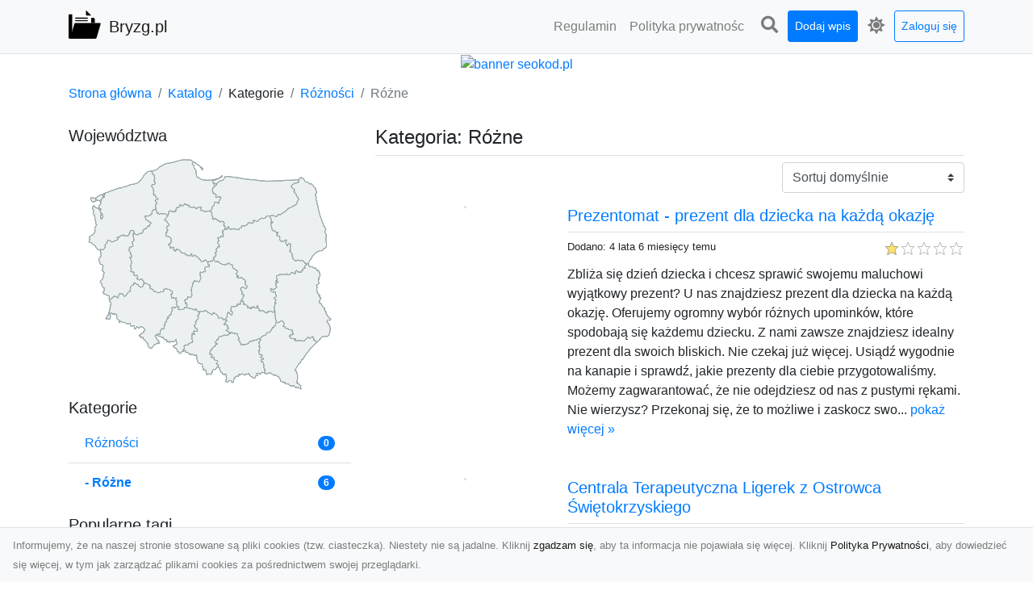

--- FILE ---
content_type: text/html; charset=UTF-8
request_url: https://bryzg.pl/categories/rozne/dirs
body_size: 8214
content:
<!DOCTYPE html><html lang="pl"><head> <title>Kategoria: Różne - Bryzg.pl - nowoczesny katalog stron</title> <meta charset="utf-8"> <meta name="viewport" content="width=device-width, initial-scale=1, shrink-to-fit=no"> <meta name="description" content="Kategoria: Różne . Odkryj różnorodne strony internetowe w katalogu bryzg.pl. Znajdź informacje, produkty i usługi, które Cię interesują. Przeglądaj i eksploruj nowe witryny w łatwy sposób. Dołącz już dziś i poszerz swoje doświadczenia online!"> <meta name="keywords" content="kategoria: różne "> <meta name="robots" content="index"> <meta name="robots" content="follow"> <meta property="og:title" content=""> <meta property="og:description" content=""> <meta property="og:type" content=""> <meta property="og:image" content=""> <meta property="og:url" content="https://bryzg.pl/categories/rozne/dirs"> <meta name="csrf-token" content="ZX09Z8IDummK6dqV4BK5L26YQOaWZoA7frD7SIwQ"> <link rel="canonical" href="https://bryzg.pl/categories/rozne/dirs"> <link rel="apple-touch-icon" sizes="180x180" href="https://bryzg.pl/images/vendor/idir/icons/apple-touch-icon.png"> <link rel="icon" type="image/png" sizes="32x32" href="https://bryzg.pl/images/vendor/idir/icons/favicon-32x32.png"> <link rel="icon" type="image/png" sizes="192x192" href="https://bryzg.pl/images/vendor/idir/icons/android-chrome-192x192.png"> <link rel="icon" type="image/png" sizes="16x16" href="https://bryzg.pl/images/vendor/idir/icons/favicon-16x16.png"> <link rel="manifest" href="https://bryzg.pl/images/vendor/idir/icons/site.webmanifest"> <link rel="mask-icon" href="https://bryzg.pl/images/vendor/idir/icons/safari-pinned-tab.svg" color="#5bbad5"> <link rel="shortcut icon" href="https://bryzg.pl/images/vendor/idir/icons/favicon.ico"> <meta name="msapplication-TileColor" content="#2d89ef"> <meta name="msapplication-config" content="https://bryzg.pl/images/vendor/idir/icons/browserconfig.xml"> <meta name="theme-color" content="#ffffff"> <link href="https://bryzg.pl/css/vendor/idir/vendor/vendor.css?id=49a497a83d78cfce5d13057c5a7b736b" rel="stylesheet"> <link href="https://bryzg.pl/css/vendor/idir/web/web.css?id=fd3378601c4c6ba261e4b91c8f44460f" rel="stylesheet"> <link href="https://bryzg.pl/css/custom/web/web.css" rel="stylesheet"> <script src="https://bryzg.pl/js/vendor/idir/vendor/vendor.js?id=bc1ef286562eff417d07ec0be502a77b" defer></script> <script src="https://bryzg.pl/js/vendor/idir/web/web.js?id=313dd38fa18dd32b4b94e7f4374e014f" defer></script> <script src="https://bryzg.pl/js/custom/web/web.js" defer></script></head><body> <nav class="navbar menu navbar-expand-md navbar-light bg-light fixed-top border-bottom"> <div class="container"> <div class="d-flex flex-grow-1 navbar-search pr-3 pr-md-0"> <div id="navbar-logo" class="flex-grow-1 mr-2"> <a href="/" class="navbar-brand" title="Bryzg.pl - nowoczesny katalog stron"> <img src="https://bryzg.pl/images/vendor/idir/logo.svg" class="pb-1 logo" alt="Bryzg.pl" title="Bryzg.pl - nowoczesny katalog stron" > <span class="pl-1 d-none d-lg-inline"> Bryzg.pl </span> </a></div> <form id="search-form" method="GET" action="https://bryzg.pl/search" class="my-auto w-100 hide search" > <div class="input-group"> <input id="typeahead" data-route="https://bryzg.pl/api/tags/index" type="text" name="search" class="form-control border-right-0" placeholder="Szukaj... [min 3 znaki]" value="" autocomplete="off" > <select class="custom-select" name="source"> <option value="post" > blog </option> <option value="dir" selected> katalog </option> </select> <span class="input-group-append"> <button class="btn btn-outline-secondary border border-left-0" type="submit" disabled > <i class="fa fa-search"></i> </button> </span> </div> </form> <div class="my-auto"> <ul class="navbar-nav"> <li class="nav-item d-sm-inline d-md-none ml-2"> <a href="#" class="nav-link search-toggler" style="margin-top:2px;" role="button"> <i class="fa fa-lg fa-search"></i></a> </li> </ul> </div> <a href="#" id="navbar-toggle" class="my-auto navbar-toggler" role="button"> <span class="navbar-toggler-icon"></span></a> </div> <div class="navbar-collapse scroll collapse flex-grow-0 justify-content-end"> <ul id="pages-toggle" class="navbar-nav pr-3 pr-md-1"> <li class="nav-item dropdown "> <a href="https://bryzg.pl/pages/regulamin" title="Regulamin" class="nav-link " > <span class="d-md-inline d-none">Regulamin</span> <span class="d-md-none d-inline">Regulamin</span> </a> </li> <li class="nav-item dropdown "> <a href="https://bryzg.pl/pages/polityka-prywatnosci" title="Polityka prywatności" class="nav-link " > <span class="d-md-inline d-none">Polityka prywatnośc</span> <span class="d-md-none d-inline">Polityka prywatności</span> </a> </li> </ul> <ul class="navbar-nav pr-3 pr-md-0"> <li class="nav-item d-none d-md-inline mr-1"> <a href="#" class="nav-link search-toggler" style="margin-top:2px;" role="button"> <i class="fa fa-lg fa-search"></i></a> </li> <li class="nav-item mr-sm-0 mr-md-1 my-2 my-md-0"> <a class="nav-link btn btn-sm btn-primary text-white" href="https://bryzg.pl/dirs/create/1" role="button" > Dodaj wpis </a> </li> <li class="nav-item dropdown"> <a class="nav-link text-nowrap" href="#" role="button" id="dropdown-multi-theme" data-toggle="dropdown" aria-haspopup="true" aria-expanded="false"> <span class="fas fa-lg fa-icore-light"></span> <span class="d-inline d-md-none">Jasny</span></a><div class="dropdown-menu dropdown-menu-right" id="dropdown-multi-theme-toggle" aria-labelledby="dropdown-multi-theme"> <h6 class="dropdown-header"> Zmień motyw: </h6> <a class="dropdown-item active" data-theme="light" href="#light" title="Jasny" > <span class="fas fa-icore-light"></span> <span>Jasny</span> </a> <a class="dropdown-item " data-theme="dark" href="#dark" title="Ciemny" > <span class="fas fa-icore-dark"></span> <span>Ciemny</span> </a> </div> </li> <li class="nav-item dropdown "> <a class="nav-link btn btn-sm btn-outline-primary text-nowrap text-center text-primary ml-md-1" href="https://bryzg.pl/login" role="button" title="Zaloguj się" > Zaloguj się </a> </li> </ul> </div> </div></nav><div class="menu-height"></div> <div class="content"> <center><a href="https://seokod.pl" rel="nofallow" target="_blank" title="Dodaj stronę do 50 katalogów stron www"><img src="https://seokod.pl/b/black.webp" alt="banner seokod.pl"></a></center> <div class="container"> <nav aria-label="breadcrumb"> <ol class="breadcrumb bg-white px-0"> <li class="breadcrumb-item"> <a href="https://bryzg.pl" title="Strona główna" > Strona główna </a> </li> <li class="breadcrumb-item"> <a href="https://bryzg.pl/dirs/index" title="Katalog" > Katalog </a></li><li class="breadcrumb-item"> Kategorie</li> <li class="breadcrumb-item"> <a href="https://bryzg.pl/categories/roznosci/dirs" title="Różności" > Różności </a></li> <li class="breadcrumb-item active" aria-current="page"> Różne </li> </ol> </nav></div> <div class="container"> <div class="row"> <div class="col-md-8 order-sm-1 order-md-2"> <h1 class="h4 border-bottom pb-2"> <span>Kategoria: Różne </span> </h1> <div id="filter-content"> <form data-route="https://bryzg.pl/categories/rozne/dirs" id="filter"> <div class="d-flex position-relative"> <div class="form-group ml-auto"> <label class="sr-only" for="filter-orderby"> Sortuj: </label> <select class="form-control custom-select filter" name="filter[orderby]" id="filter-orderby" > <option value=""> Sortuj domyślnie </option> <option value="created_at|desc" > data dodania malejąco </option> <option value="created_at|asc" > data dodania rosnąco </option> <option value="updated_at|desc" > data aktualizacji malejąco </option> <option value="updated_at|asc" > data aktualizacji rosnąco </option> <option value="title|desc" > tytuł malejąco </option> <option value="title|asc" > tytuł rosnąco </option> <option value="sum_rating|desc" > ocena malejąco </option> <option value="sum_rating|asc" > ocena rosnąco </option> <option value="click|desc" > kliknięcia malejąco </option> <option value="click|asc" > kliknięcia rosnąco </option> <option value="view|desc" > wyświetlenia malejąco </option> <option value="view|asc" > wyświetlenia rosnąco </option> </select> </div> </div></form> <div id="infinite-scroll"> <div class="mb-5 "><div class="row"> <div class="col-sm-4"> <img data-src="https://api.pagepeeker.com/v2/thumbs.php?size=x&amp;url=http://prezentomat.pl" class="img-fluid border lazy mx-auto d-block" alt="Prezentomat - prezent dla dziecka na każdą okazję" > </div> <div class="col-sm-8 pl-sm-0 mt-2 mt-sm-0"> <div class="d-flex border-bottom mb-2 justify-content-between"> <h2 class="h5"> <a href="https://bryzg.pl/dirs/prezentomat-prezent-dla-dziecka-na-kazda-okazje" title="Prezentomat - prezent dla dziecka na każdą okazję">Prezentomat - prezent dla dziecka na każdą okazję</a> </h2> </div> <div class="d-flex mb-2"> <small class="mr-auto"> Dodano: 4 lata 6 miesięcy temu </small> <small class="ml-auto"> <input id="star-rating1146" name="star-rating1146" value="1.0000" data-stars="5" data-display-only="true" data-size="xs" class="rating-loading" data-language="pl" > </small> </div> <div class="text-break" style="word-break:break-word"> Zbliża się dzień dziecka i chcesz sprawić swojemu maluchowi wyjątkowy prezent? U nas znajdziesz prezent dla dziecka na każdą okazję. Oferujemy ogromny wybór różnych upominków, które spodobają się każdemu dziecku. Z nami zawsze znajdziesz idealny prezent dla swoich bliskich. Nie czekaj już więcej. Usiądź wygodnie na kanapie i sprawdź, jakie prezenty dla ciebie przygotowaliśmy. Możemy zagwarantować, że nie odejdziesz od nas z pustymi rękami. Nie wierzysz? Przekonaj się, że to możliwe i zaskocz swo... <a href="https://bryzg.pl/dirs/prezentomat-prezent-dla-dziecka-na-kazda-okazje">pokaż więcej &raquo;</a> </div> </div> </div></div> <div class="mb-5 "><div class="row"> <div class="col-sm-4"> <img data-src="https://api.pagepeeker.com/v2/thumbs.php?size=x&amp;url=http://ligerek.edu.pl" class="img-fluid border lazy mx-auto d-block" alt="Centrala Terapeutyczna Ligerek z Ostrowca Świętokrzyskiego" > </div> <div class="col-sm-8 pl-sm-0 mt-2 mt-sm-0"> <div class="d-flex border-bottom mb-2 justify-content-between"> <h2 class="h5"> <a href="https://bryzg.pl/dirs/centrala-terapeutyczna-ligerek-z-ostrowca-swietokrzyskiego" title="Centrala Terapeutyczna Ligerek z Ostrowca Świętokrzyskiego">Centrala Terapeutyczna Ligerek z Ostrowca Świętokrzyskiego</a> </h2> </div> <div class="d-flex mb-2"> <small class="mr-auto"> Dodano: 8 lat 3 miesiące temu </small> <small class="ml-auto"> <input id="star-rating638" name="star-rating638" value="1.0000" data-stars="5" data-display-only="true" data-size="xs" class="rating-loading" data-language="pl" > </small> </div> <div class="text-break" style="word-break:break-word"> Centrala Terapeutyczna Ligerek to placówka, która oferuje kompleksową pomoc logopedy. Pracujący tam specjaliści pomagają nie tylko w eliminacji zaburzeń mowy, ale także uczą właściwej i skutecznej komunikacji. Zajęcia dostosowywane są do indywidualnych potrzeb dziecka. Centrala prowadzi także sklep internetowy, w którym oferuje sprzedaż zabawek sensorycznych oraz pomocy edukacyjnych.... <a href="https://bryzg.pl/dirs/centrala-terapeutyczna-ligerek-z-ostrowca-swietokrzyskiego">pokaż więcej &raquo;</a> </div> </div> </div></div> <div class="mb-5 "><div class="row"> <div class="col-sm-4"> <img data-src="https://api.pagepeeker.com/v2/thumbs.php?size=x&amp;url=http://www.poradybhp.com.pl" class="img-fluid border lazy mx-auto d-block" alt="Porady BHP" > </div> <div class="col-sm-8 pl-sm-0 mt-2 mt-sm-0"> <div class="d-flex border-bottom mb-2 justify-content-between"> <h2 class="h5"> <a href="https://bryzg.pl/dirs/porady-bhp" title="Porady BHP">Porady BHP</a> </h2> </div> <div class="d-flex mb-2"> <small class="mr-auto"> Dodano: 9 lat 3 miesiące temu </small> <small class="ml-auto"> <input id="star-rating432" name="star-rating432" value="2.0000" data-stars="5" data-display-only="true" data-size="xs" class="rating-loading" data-language="pl" > </small> </div> <div class="text-break" style="word-break:break-word"> Szukasz ciekawostek i porad w zakresie BHP Właśnie znalazłeś najlepszy blog o zagadnieniach bezpieczeństwa i higieny pracy. Koniecznie odwiedź naszą stronę i przekonaj się ile informacji jest zawartych w jednym miejscu.... <a href="https://bryzg.pl/dirs/porady-bhp">pokaż więcej &raquo;</a> </div> </div> </div></div> <div class="mb-5 "><div class="row"> <div class="col-sm-4"> <img data-src="https://api.pagepeeker.com/v2/thumbs.php?size=x&amp;url=http://www.strefa-bhp.net" class="img-fluid border lazy mx-auto d-block" alt="Strefa BHP - serwis o bezpieczeństwie i higienie pracy" > </div> <div class="col-sm-8 pl-sm-0 mt-2 mt-sm-0"> <div class="d-flex border-bottom mb-2 justify-content-between"> <h2 class="h5"> <a href="https://bryzg.pl/dirs/strefa-bhp-serwis-o-bezpieczenstwie-i-higienie-pracy" title="Strefa BHP - serwis o bezpieczeństwie i higienie pracy">Strefa BHP - serwis o bezpieczeństwie i higienie pracy</a> </h2> </div> <div class="d-flex mb-2"> <small class="mr-auto"> Dodano: 9 lat 4 miesiące temu </small> <small class="ml-auto"> <input id="star-rating428" name="star-rating428" value="2.0000" data-stars="5" data-display-only="true" data-size="xs" class="rating-loading" data-language="pl" > </small> </div> <div class="text-break" style="word-break:break-word"> Wszystko na temat BHP znajdziesz na naszym portalu. Przedstawiamy jak powinno wyglądać bezpieczeństwo i higiena pracy. Recenzujemy sprzęt oraz przedstawiamy wywiady ze specjalistami zajmujących się bezpieczeństwem... <a href="https://bryzg.pl/dirs/strefa-bhp-serwis-o-bezpieczenstwie-i-higienie-pracy">pokaż więcej &raquo;</a> </div> </div> </div></div> <div class="mb-5 "><div class="row"> <div class="col-sm-4"> <img data-src="https://api.pagepeeker.com/v2/thumbs.php?size=x&amp;url=http://mamajakty.pl" class="img-fluid border lazy mx-auto d-block" alt="Poradnik dla kobiet w ciąży" > </div> <div class="col-sm-8 pl-sm-0 mt-2 mt-sm-0"> <div class="d-flex border-bottom mb-2 justify-content-between"> <h2 class="h5"> <a href="https://bryzg.pl/dirs/poradnik-dla-kobiet-w-ciazy" title="Poradnik dla kobiet w ciąży">Poradnik dla kobiet w ciąży</a> </h2> </div> <div class="d-flex mb-2"> <small class="mr-auto"> Dodano: 9 lat 6 miesięcy temu </small> <small class="ml-auto"> <input id="star-rating394" name="star-rating394" value="1.0000" data-stars="5" data-display-only="true" data-size="xs" class="rating-loading" data-language="pl" > </small> </div> <div class="text-break" style="word-break:break-word"> MajaJakTy.pl to platforma skupiająca najlepsze artykuły odnoszące się do wychowywania dzieci i macierzyństwa. To wiedza skondensowana w pigułce która pomaga sprostać wymaganiom dnia codziennego w zakresie wychowania dzieci.... <a href="https://bryzg.pl/dirs/poradnik-dla-kobiet-w-ciazy">pokaż więcej &raquo;</a> </div> </div> </div></div> <div class="mb-5 "><div class="row"> <div class="col-sm-4"> <img data-src="https://api.pagepeeker.com/v2/thumbs.php?size=x&amp;url=http://www.porada.edu.pl" class="img-fluid border lazy mx-auto d-block" alt="Ułatwiamy życie swoimi poradami" > </div> <div class="col-sm-8 pl-sm-0 mt-2 mt-sm-0"> <div class="d-flex border-bottom mb-2 justify-content-between"> <h2 class="h5"> <a href="https://bryzg.pl/dirs/ulatwiamy-zycie-swoimi-poradami" title="Ułatwiamy życie swoimi poradami">Ułatwiamy życie swoimi poradami</a> </h2> </div> <div class="d-flex mb-2"> <small class="mr-auto"> Dodano: 10 lat 2 miesiące temu </small> <small class="ml-auto"> <input id="star-rating329" name="star-rating329" value="2.0000" data-stars="5" data-display-only="true" data-size="xs" class="rating-loading" data-language="pl" > </small> </div> <div class="text-break" style="word-break:break-word"> Tylko u nas poznacie odpowiedzi na najczęściej zadawane przez ludzi pytania. Doradzamy w wielu różnych tematach. Pomagamy wybrać najlepsze sprzęty, radzimy jak udekorować dom. Zapraszamy do czytania.... <a href="https://bryzg.pl/dirs/ulatwiamy-zycie-swoimi-poradami">pokaż więcej &raquo;</a> </div> </div> </div></div> <div class="d-flex flex-wrap" id="is-pagination"> <div class="text-left mr-auto mt-3"> </div> <div class="pagination-sm ml-auto mt-3"> </div> </div> </div> </div> </div> <div class="col-md-4 order-sm-2 order-md-1"> <h3 class="h5"> Województwa</h3><div id="map-poland"> <ul class="poland" style="display:none"> <li class="pl1"> <a href="https://bryzg.pl/categories/rozne/dirs/dolnoslaskie" class="" > Dolnośląskie </a> </li> <li class="pl2"> <a href="https://bryzg.pl/categories/rozne/dirs/kujawsko-pomorskie" class="" > Kujawsko-pomorskie </a> </li> <li class="pl3"> <a href="https://bryzg.pl/categories/rozne/dirs/lubelskie" class="" > Lubelskie </a> </li> <li class="pl4"> <a href="https://bryzg.pl/categories/rozne/dirs/lubuskie" class="" > Lubuskie </a> </li> <li class="pl5"> <a href="https://bryzg.pl/categories/rozne/dirs/lodzkie" class="" > Łódzkie </a> </li> <li class="pl6"> <a href="https://bryzg.pl/categories/rozne/dirs/malopolskie" class="" > Małopolskie </a> </li> <li class="pl7"> <a href="https://bryzg.pl/categories/rozne/dirs/mazowieckie" class="" > Mazowieckie </a> </li> <li class="pl8"> <a href="https://bryzg.pl/categories/rozne/dirs/opolskie" class="" > Opolskie </a> </li> <li class="pl9"> <a href="https://bryzg.pl/categories/rozne/dirs/podkarpackie" class="" > Podkarpackie </a> </li> <li class="pl10"> <a href="https://bryzg.pl/categories/rozne/dirs/podlaskie" class="" > Podlaskie </a> </li> <li class="pl11"> <a href="https://bryzg.pl/categories/rozne/dirs/pomorskie" class="" > Pomorskie </a> </li> <li class="pl12"> <a href="https://bryzg.pl/categories/rozne/dirs/slaskie" class="" > Śląskie </a> </li> <li class="pl13"> <a href="https://bryzg.pl/categories/rozne/dirs/swietokrzyskie" class="" > Świętokrzyskie </a> </li> <li class="pl14"> <a href="https://bryzg.pl/categories/rozne/dirs/warminsko-mazurskie" class="" > Warmińsko-mazurskie </a> </li> <li class="pl15"> <a href="https://bryzg.pl/categories/rozne/dirs/wielkopolskie" class="" > Wielkopolskie </a> </li> <li class="pl16"> <a href="https://bryzg.pl/categories/rozne/dirs/zachodniopomorskie" class="" > Zachodniopomorskie </a> </li> </ul></div><h3 class="h5"> Kategorie</h3><div class="list-group list-group-flush mb-3"> <div class="list-group-item d-flex justify-content-between align-items-center"> <a href="https://bryzg.pl/categories/roznosci/dirs" title="Różności" class="" > <span></span> <span>Różności</span> </a> <span class="badge badge-primary badge-pill">0</span> </div> <div class="list-group-item d-flex justify-content-between align-items-center"> <a href="https://bryzg.pl/categories/rozne/dirs" title="Różne " class="font-weight-bold" > <span>-</span> <span>Różne </span> </a> <span class="badge badge-primary badge-pill">6</span> </div> </div><h3 class="h5"> Popularne tagi</h3><div class="mb-3"> <span> <a href="https://bryzg.pl/tags/logopeda/dirs" title="logopeda" class="h3 " > logopeda </a> </span> <span>, </span> <span> <a href="https://bryzg.pl/tags/serwis-poradniczy/dirs" title="serwis poradniczy" class="h2 " > serwis poradniczy </a> </span> <span>, </span> <span> <a href="https://bryzg.pl/tags/bezpieczenstwo/dirs" title="bezpieczeństwo" class="h3 " > bezpieczeństwo </a> </span> <span>, </span> <span> <a href="https://bryzg.pl/tags/portal-dla-przyszlych-mam/dirs" title="portal dla przyszłych mam" class="h2 " > portal dla przyszłych mam </a> </span> <span>, </span> <span> <a href="https://bryzg.pl/tags/poradnik-internetowy/dirs" title="poradnik internetowy" class="h1 " > poradnik internetowy </a> </span> <span>, </span> <span> <a href="https://bryzg.pl/tags/portal-dla-mam/dirs" title="portal dla mam" class="h6 " > portal dla mam </a> </span> <span>, </span> <span> <a href="https://bryzg.pl/tags/bhp/dirs" title="bhp" class="h4 " > bhp </a> </span> <span>, </span> <span> <a href="https://bryzg.pl/tags/portal-dla-kobiet-w-ciazy/dirs" title="portal dla kobiet w ciąży" class="h3 " > portal dla kobiet w ciąży </a> </span> <span>, </span> <span> <a href="https://bryzg.pl/tags/terapia-logopedyczna/dirs" title="terapia logopedyczna" class="h5 " > terapia logopedyczna </a> </span> <span>, </span> <span> <a href="https://bryzg.pl/tags/porady-dla-mam/dirs" title="porady dla mam" class="h2 " > porady dla mam </a> </span> <span>, </span> <span> <a href="https://bryzg.pl/tags/porady/dirs" title="porady" class="h2 " > porady </a> </span> <span>, </span> <span> <a href="https://bryzg.pl/tags/porada/dirs" title="porada" class="h3 " > porada </a> </span> <span>, </span> <span> <a href="https://bryzg.pl/tags/tipy/dirs" title="tipy" class="h6 " > tipy </a> </span> <span>, </span> <span> <a href="https://bryzg.pl/tags/leczenie-zaburzen-mowy/dirs" title="leczenie zaburzeń mowy" class="h4 " > leczenie zaburzeń mowy </a> </span> <span></span> </div> </div> </div> </div> </div> <footer class="page-footer font-small pt-4"> <div class="container text-center text-md-left"> <h3 class="h5 pb-2 mb-3"> Ostatnie posty</h3><div class="row"> <div class="col-xl-3 col-md-6 col-12 mb-4"> <div class="card h-100"> <div> <img data-src="https://bryzg.pl/storage/drontarnow_pl.png" class="lazy img-fluid mx-auto d-block" alt="Zdjęcia z drona Tarnów – przyszłość wizualnej komunikacji" > </div> <div class="card-body"> <h3 class="h5 card-title"> <a href="https://bryzg.pl/posts/zdjecia-z-drona-tarnow-przyszlosc-wizualnej-komunikacji" title="Zdjęcia z drona Tarnów – przyszłość wizualnej komunikacji" > Zdjęcia z drona Tarnów – przyszłość wizualnej komunikacji </a> </h3> <p class="card-text text-break" style="word-break:break-word"> Współczesne technologie umożliwiają spojrzenie na świat z zupełnie nowej perspektywy. Firma Dron T... </p> </div> </div> </div> <div class="col-xl-3 col-md-6 col-12 mb-4"> <div class="card h-100"> <div> <img data-src="https://bryzg.pl/storage/MA-TRANS-USLUGI.png" class="lazy img-fluid mx-auto d-block" alt="Usługi Wywrotek i Transportu Materiałów Sypkich w Radomiu – MA-TRANS Gotowy na Twoje Projekty" > </div> <div class="card-body"> <h3 class="h5 card-title"> <a href="https://bryzg.pl/posts/uslugi-wywrotek-i-transportu-materialow-sypkich-w-radomiu-ma-trans-gotowy-na-twoje-projekty" title="Usługi Wywrotek i Transportu Materiałów Sypkich w Radomiu – MA-TRANS Gotowy na Twoje Projekty" > Usługi Wywrotek i Transportu Materiałów Sypkich w Radomiu – MA-TRANS Gotowy na Twoje Projekty </a> </h3> <p class="card-text text-break" style="word-break:break-word"> Wynajem Wywrotek na Potrzeby Budowy i Remontów Firma MA-TRANS z Radomia oferuje wynajem wywrotek,... </p> </div> </div> </div> <div class="col-xl-3 col-md-6 col-12 mb-4"> <div class="card h-100"> <div> <img data-src="https://bryzg.pl/storage/xmar.png" class="lazy img-fluid mx-auto d-block" alt="FHU XMar – Twoje Bezpieczeństwo i Komfort na Drodze z Pomocą Drogową 24/7" > </div> <div class="card-body"> <h3 class="h5 card-title"> <a href="https://bryzg.pl/posts/fhu-xmar-twoje-bezpieczenstwo-i-komfort-na-drodze-z-pomoca-drogowa-24-7" title="FHU XMar – Twoje Bezpieczeństwo i Komfort na Drodze z Pomocą Drogową 24/7" > FHU XMar – Twoje Bezpieczeństwo i Komfort na Drodze z Pomocą Drogową 24/7 </a> </h3> <p class="card-text text-break" style="word-break:break-word"> FHU XMar – Profesjonalna Pomoc Drogowa w Każdej Sytuacji Każdy kierowca, bez względu na doświadcz... </p> </div> </div> </div> <div class="col-xl-3 col-md-6 col-12 mb-4"> <div class="card h-100"> <div> <img data-src="https://bryzg.pl/storage/fototap.png" class="lazy img-fluid mx-auto d-block" alt="Ascetyczna, elegancka, nowoczesna – biel na ścianach!" > </div> <div class="card-body"> <h3 class="h5 card-title"> <a href="https://bryzg.pl/posts/ascetyczna-elegancka-nowoczesna-biel-na-scianach" title="Ascetyczna, elegancka, nowoczesna – biel na ścianach!" > Ascetyczna, elegancka, nowoczesna – biel na ścianach! </a> </h3> <p class="card-text text-break" style="word-break:break-word"> Nowoczesne aranżacje przestrzeni mają to do siebie, że coraz częściej to właśnie stuprocentowy mi... </p> </div> </div> </div> </div> <div class="row "> <div class="col-md mx-auto"> <h5 class="mt-3 mb-4"> Bryzg.pl - nowoczesny katalog stron </h5> <p>Odkryj różnorodne strony internetowe w katalogu bryzg.pl. Znajdź informacje, produkty i usługi, które Cię interesują. Przeglądaj i eksploruj nowe witryny w łatwy sposób. Dołącz już dziś i poszerz swoje doświadczenia online!</p> </div> <hr class="clearfix w-100 d-md-none"> <div class="col-md mx-auto"> <h5 class="mt-3 mb-4"> Subskrybuj newsletter </h5> <div class="mb-3"> <form data-route="https://bryzg.pl/newsletters"> <div class="form-group input-group m-0 p-0"> <input type="text" name="email" class="form-control" placeholder="Wpisz adres email" aria-label="Wpisz adres email" > <div class="input-group-append"> <button class="btn btn-primary store-newsletter" type="button"> Zapisz </button> </div> </div> <div class="form-group mt-2"> <div class="custom-control custom-switch"> <input type="checkbox" class="custom-control-input" id="marketing_agreement" name="marketing_agreement" value="1" > <label class="custom-control-label text-left" for="marketing_agreement"> <small>Wyrażam zgodę na przetwarzanie przez WXQ moich danych osobowych w postaci adresu poczty elektronicznej w celu przesyłania mi informacji marketingowych za pomocą środków komunikacji elektronicznej</small> </label> </div> </div> </form> </div> </div> <hr class="clearfix w-100 d-md-none"> </div> <div class="row"> <div class="col-lg-9 col-12"> <h5 class="mt-3 mb-2"> Zobacz również: </h5> </div> <div class="col-3 d-none d-lg-block"> <h5 class="mt-3 mb-2"> Statystyki: </h5> </div> </div> <div class="row justify-content-end"> <div class="col-lg-3 col-sm-6"> <div class="list-group list-group-flush mb-3"> <div class="list-group-item"> <a href="https://bryzg.pl/pages/regulamin" title="Regulamin" class="" > <span></span> <span>Regulamin</span> </a> </div> </div> </div> <div class="col-lg-3 col-sm-6"> <div class="list-group list-group-flush mb-3"> <div class="list-group-item"> <a href="https://bryzg.pl/pages/polityka-prywatnosci" title="Polityka prywatności" class="" > <span></span> <span>Polityka prywatności</span> </a> </div> </div> </div> <div class="col-lg-3 col-sm-6"> <ul class="list-group list-group-flush"> <li class="list-group-item"> <a href="https://bryzg.pl/dirs/index" title="Katalog" class="" > Katalog </a> </li> <li class="list-group-item"> <a href="https://bryzg.pl/posts/index" title="Blog" class="" > Blog </a> </li> <li class="list-group-item"> <a href="https://bryzg.pl/contact" title="Kontakt" class="" > Kontakt </a> </li> <li class="list-group-item"> <a href="https://bryzg.pl/friends" title="Przyjaciele" class="" > Przyjaciele </a> </li> </ul> </div> <div class="col-lg-3 col-sm-6"> <h5 class="mt-4 mt-sm-0 mb-2 d-lg-none"> Statystyki: </h5> <div class="list-group list-group-flush text-left"> <div class="list-group-item d-flex justify-content-between"> <div> Kategorie: </div> <div class="text-right"> 430 </div> </div> <div class="list-group-item"> <div> Wpisy: </div> <div class="d-flex justify-content-between"> <div> - aktywne: </div> <div class="text-right"> 1145 </div> </div> <div class="d-flex justify-content-between"> <div> - oczekujące: </div> <div class="text-right"> 0 </div> </div> </div> <div class="list-group-item d-flex justify-content-between"> <div> Komentarze: </div> <div class="text-right"> 0 </div> </div> <div class="list-group-item d-flex justify-content-between"> <div> Ostatnia aktywność: </div> <div class="text-right"> 5 dni temu </div> </div> </div> </div> </div> <hr> <div class="d-flex justify-content-center"> <div class="footer-copyright text-center py-3"> <small> 2019-2026 Copyright © <a href="https://intelekt.net.pl/idir">iDir v11.0.5</a> by Mariusz Wysokiński </small> </div> </div> </div></footer> <div id="policy"> <div class="policy-height"></div> <nav class="navbar policy fixed-bottom navbar-light bg-light border-top"> <div class="navbar-text py-0"> <small> Informujemy, że na naszej stronie stosowane są pliki cookies (tzw. ciasteczka). Niestety nie są jadalne. Kliknij <a href="#" id="agree">zgadzam się</a>, aby ta informacja nie pojawiała się więcej. Kliknij <a href="https://bryzg.pl/pages/polityka-prywatnosci" target="_blank" rel="noopener" title="Polityka Prywatności">Polityka Prywatności</a>, aby dowiedzieć się więcej, w tym jak zarządzać plikami cookies za pośrednictwem swojej przeglądarki. </small> </div> </nav></div> <a class="scroll-to-top rounded" href="#page-top"> <i class="fas fa-angle-up"></i> </a> <script src="https://bryzg.pl/js/vendor/idir/web/scripts.js?id=a4d0a4787bc6041c6ea20568070f5c8f" defer></script> <script src="https://bryzg.pl/js/custom/web/scripts.js" defer></script></body></html>

--- FILE ---
content_type: text/css
request_url: https://bryzg.pl/css/vendor/idir/web/web.css?id=fd3378601c4c6ba261e4b91c8f44460f
body_size: 41027
content:
.pl1 .s1{height:.2em;left:4.1em;top:12em;width:.4em}.pl1 .s2{top:11.9em;width:.5em}.pl1 .s2,.pl1 .s3{height:.1em;left:4.1em}.pl1 .s3{top:11.8em;width:.8em}.pl1 .s4{height:.1em;left:4em;top:11.7em;width:.9em}.pl1 .s5{height:.2em;left:3.9em;top:11.5em;width:.9em}.pl1 .s6{height:.2em;left:3.6em;top:11.3em;width:.1em}.pl1 .s7{height:.3em;left:3.7em;top:11.2em;width:1em}.pl1 .s8{height:.2em;left:3.9em;top:11.1em;width:1em}.pl1 .s9{height:.1em;left:3.9em;top:11em;width:1.1em}.pl1 .s10{top:10.9em;width:1.8em}.pl1 .s10,.pl1 .s11{height:.1em;left:3.3em}.pl1 .s11{top:10.8em;width:1.9em}.pl1 .s12{height:.1em;left:3em;top:10.7em;width:2.2em}.pl1 .s13{height:.1em;left:3.3em;top:8.1em;width:.1em}.pl1 .s14{height:.1em;left:3.2em;top:8.2em;width:.4em}.pl1 .s15{height:.1em;left:3.1em;top:8.3em;width:.6em}.pl1 .s16{top:8.1em;width:.2em}.pl1 .s16,.pl1 .s17{height:.1em;left:3.9em}.pl1 .s17{top:8.2em;width:.4em}.pl1 .s18{height:.1em;left:3.8em;top:8.3em;width:.5em}.pl1 .s19{height:.1em;left:3.1em;top:8.4em;width:1.2em}.pl1 .s20{top:8.5em;width:1.5em}.pl1 .s20,.pl1 .s21{height:.1em;left:3em}.pl1 .s21{top:8.6em;width:1.7em}.pl1 .s22{height:.1em;top:9.2em}.pl1 .s22,.pl1 .s23{left:5.9em;width:.1em}.pl1 .s23{height:.2em;top:9.4em}.pl1 .s24{height:.6em;left:5.7em;top:9em;width:.2em}.pl1 .s25{height:.9em;top:9em}.pl1 .s25,.pl1 .s26{left:5.6em;width:.1em}.pl1 .s26{height:.2em;top:8.6em}.pl1 .s27{height:.2em;left:5.1em;top:8.5em;width:.5em}.pl1 .s28{height:1.9em;left:5em;top:8.6em;width:.3em}.pl1 .s29{height:.3em;left:2.7em;top:10.4em;width:2.5em}.pl1 .s30{height:.2em;left:1.5em;top:10.2em;width:.1em}.pl1 .s31{height:.4em;left:1.6em;top:10em;width:.1em}.pl1 .s32{height:.7em;left:1.7em;top:9.7em;width:.1em}.pl1 .s33{height:1.3em;left:1.8em;top:9.1em;width:.1em}.pl1 .s34{height:1.4em;left:1.9em;top:9em;width:.4em}.pl1 .s35{left:2.9em;top:8.7em}.pl1 .s35,.pl1 .s36{height:1.4em;width:2.7em}.pl1 .s36{left:2.8em;top:8.8em}.pl1 .s37{height:1.8em;left:2.4em;top:8.8em;width:.3em}.pl1 .s38{height:1.5em;left:2.3em;top:8.9em;width:3.1em}.pl2 .s1{height:.1em;left:8.9em;top:4.7em;width:.1em}.pl2 .s2{height:.1em;left:6.4em;top:3.2em;width:.2em}.pl2 .s3{height:.1em;left:6.1em;top:3.3em;width:.6em}.pl2 .s4{left:7.3em;width:.2em}.pl2 .s4,.pl2 .s5{height:.1em;top:3.4em}.pl2 .s5{left:5.9em;width:1.2em}.pl2 .s6{height:.1em;left:5.9em;top:3.5em;width:1.5em}.pl2 .s7{height:.1em;left:8.3em;top:4.1em;width:.1em}.pl2 .s8{height:.3em;left:8.1em;top:3.9em;width:.1em}.pl2 .s9{height:.1em;left:5.9em;top:3.6em;width:1.7em}.pl2 .s10{height:.2em;left:5.2em;top:4.1em;width:.1em}.pl2 .s11{height:.3em;top:4em}.pl2 .s11,.pl2 .s12{left:5.3em;width:.1em}.pl2 .s12{height:.2em;top:4.6em}.pl2 .s13{height:.3em;left:5.3em;top:4.9em;width:.1em}.pl2 .s14{top:4.6em}.pl2 .s14,.pl2 .s15{height:.7em;left:5.4em;width:.1em}.pl2 .s15{top:3.7em}.pl2 .s16{height:1.7em;left:5.5em;top:3.6em;width:.1em}.pl2 .s17{height:.6em;left:8.8em}.pl2 .s17,.pl2 .s18{top:4.3em;width:.1em}.pl2 .s18{height:.9em;left:8.7em}.pl2 .s19{height:1em;left:8.5em;top:4.3em;width:.2em}.pl2 .s20{left:7.8em;width:.4em}.pl2 .s20,.pl2 .s21{height:.1em;top:6.7em}.pl2 .s21{left:7.4em;width:.2em}.pl2 .s22{height:.1em;left:7.4em;top:6.6em;width:.8em}.pl2 .s23{height:.1em;left:7.3em;top:6.5em;width:.9em}.pl2 .s24{left:7.1em;width:1.2em}.pl2 .s24,.pl2 .s25{height:.1em;top:6.4em}.pl2 .s25{left:6.9em;width:.1em}.pl2 .s26{left:6.9em;width:1.5em}.pl2 .s26,.pl2 .s27{height:.1em;top:6.3em}.pl2 .s27{left:6.5em;width:.3em}.pl2 .s28{height:.1em;left:6.3em;top:6.2em;width:2em}.pl2 .s29{height:.1em;left:6.2em;top:6.1em;width:2.2em}.pl2 .s30{height:.1em;top:5.4em}.pl2 .s30,.pl2 .s31{left:8.5em;width:.1em}.pl2 .s31{height:.2em;top:5.7em}.pl2 .s32{height:.1em;left:5.4em}.pl2 .s32,.pl2 .s33{top:5.7em;width:.1em}.pl2 .s33{height:.3em;left:5.5em}.pl2 .s34{height:.1em;left:5.7em;top:6em;width:.2em}.pl2 .s35{height:.1em;left:6.1em;top:6em;width:2.3em}.pl2 .s36{height:1.8em;left:5.8em;top:4.2em;width:2.7em}.pl2 .s37{height:2.2em;left:5.6em;top:3.7em;width:2.5em}.pl3 .s1{height:.1em;left:14em;top:6.9em;width:.2em}.pl3 .s2{top:7em;width:.4em}.pl3 .s2,.pl3 .s3{height:.1em;left:13.9em}.pl3 .s3{top:7.1em;width:.6em}.pl3 .s4{height:.1em;left:13.7em;top:7.2em;width:.9em}.pl3 .s5{height:.4em;left:14.8em;top:7.4em;width:.1em}.pl3 .s6{height:.1em;left:13.7em;top:7.3em;width:1.1em}.pl3 .s7{height:.8em;left:13.3em;top:7.4em;width:1.5em}.pl3 .s8{height:1.1em;left:13em;top:7.5em;width:1.7em}.pl3 .s9{height:.4em;left:14.8em;top:8.8em;width:.1em}.pl3 .s10{height:.6em;top:10.7em}.pl3 .s10,.pl3 .s11{left:15.4em;width:.1em}.pl3 .s11{height:.3em;top:10.2em}.pl3 .s12{height:1.3em;left:15.3em;top:10.1em;width:.1em}.pl3 .s13{height:1.5em;left:15.2em;top:10em;width:.1em}.pl3 .s14{height:1.7em;left:15.1em;top:9.8em;width:.1em}.pl3 .s15{height:1.9em;left:15em;top:9.6em;width:.1em}.pl3 .s16{height:.1em;left:14.6em;top:11.7em;width:.1em}.pl3 .s17{top:11.6em;width:.4em}.pl3 .s17,.pl3 .s18{height:.1em;left:14.4em}.pl3 .s18{top:11.5em;width:.5em}.pl3 .s19{height:.1em;left:13.2em;top:11.6em;width:.7em}.pl3 .s20{height:.1em;left:12.9em;top:11.4em;width:.1em}.pl3 .s21{height:.3em;left:13em;top:11.3em;width:1em}.pl3 .s22{height:2em;left:13.1em;top:9.5em;width:1.9em}.pl3 .s23{height:1.7em;left:12.8em;top:9.3em;width:2.1em}.pl3 .s24{height:2.1em;left:12.7em;top:8.8em;width:2.1em}.pl3 .s25{height:1.1em;top:9.2em}.pl3 .s25,.pl3 .s26{left:12em;width:.1em}.pl3 .s26{height:.1em;top:9em}.pl3 .s27{height:.2em;left:11.8em;top:8.5em;width:.2em}.pl3 .s28{height:.4em;left:12em;top:8.4em;width:.1em}.pl3 .s29{height:.1em;left:12.2em;top:10.5em;width:.1em}.pl3 .s30{height:2.5em;top:8.1em}.pl3 .s30,.pl3 .s31{left:12.1em;width:.1em}.pl3 .s31{height:.1em;top:7.9em}.pl3 .s32{height:.1em;left:12.1em;top:7.7em;width:.1em}.pl3 .s33{height:2em;left:12.5em;top:8.6em;width:2.2em}.pl3 .s34{height:2.9em;left:12.2em;top:7.6em;width:.4em}.pl3 .s35{height:3.2em;left:12.6em;top:7.6em;width:2em}.pl4 .s1{height:.1em;left:3.1em;top:4.8em;width:.1em}.pl4 .s2{height:.3em;left:3em;top:4.9em;width:.3em}.pl4 .s3{height:.1em;left:2.6em;top:5.1em;width:.1em}.pl4 .s4{height:.1em;left:2.4em;top:5.2em;width:.9em}.pl4 .s5{height:.1em;left:2.3em;top:5.3em;width:1em}.pl4 .s6{height:.1em;left:2.2em;top:5.4em;width:1.1em}.pl4 .s7{left:2em;width:1.3em}.pl4 .s7,.pl4 .s8{height:.1em;top:5.5em}.pl4 .s8{left:1.7em;width:.2em}.pl4 .s9{height:.3em;left:1.6em;top:5.6em;width:1.6em}.pl4 .s10{height:.1em;top:6.4em}.pl4 .s10,.pl4 .s11{left:3.1em;width:.1em}.pl4 .s11{height:.3em;top:6.7em}.pl4 .s12{height:.4em;left:1.1em;top:6.5em;width:.1em}.pl4 .s13{height:1em;left:1.2em;top:6em;width:.1em}.pl4 .s14{height:1.4em;left:1.3em;top:6em;width:.1em}.pl4 .s15{height:.1em;left:3.1em;top:7.2em;width:.1em}.pl4 .s16{height:.3em;left:1.2em;top:7.9em;width:.1em}.pl4 .s17{height:.7em;left:1.3em;top:7.7em;width:.1em}.pl4 .s18{top:9em;width:.2em}.pl4 .s18,.pl4 .s19{height:.1em;left:1.7em}.pl4 .s19{top:8.9em;width:.6em}.pl4 .s20{height:.1em;left:1.5em;top:8.8em;width:.9em}.pl4 .s21{height:.8em;left:3.2em}.pl4 .s21,.pl4 .s22{top:7.4em;width:.1em}.pl4 .s22{height:.9em;left:3.1em}.pl4 .s23{height:2.3em;left:3em;top:6.2em;width:.1em}.pl4 .s24{height:.1em;left:2.7em;top:8.8em;width:.1em}.pl4 .s25{height:3em;left:1.5em;top:5.7em;width:1.5em}.pl4 .s26{height:2.8em;left:1.4em;top:6em;width:1.5em}.pl4 .s27{height:.5em;left:3.3em;top:7.6em;width:.2em}.pl4 .s28{height:.3em;left:3.4em;top:7.9em;width:.2em}.pl4 .s29{height:.4em;left:3.6em;top:7.9em;width:.3em}.pl4 .s30{height:.1em;left:3.7em;top:8.3em;width:.1em}.pl5 .s1{height:.3em;left:10em;top:8.8em;width:.1em}.pl5 .s2{height:.7em;left:9.9em;top:8.5em;width:.1em}.pl5 .s3{height:.3em;left:10.2em;top:8.2em;width:.1em}.pl5 .s4{height:.5em;left:10.1em;top:7.9em;width:.1em}.pl5 .s5{height:.6em;left:9.7em;top:7.8em;width:.4em}.pl5 .s6{height:.2em;left:9.6em;top:7.3em;width:.1em}.pl5 .s7{height:.2em;left:9.4em;top:7.2em;width:.2em}.pl5 .s8{height:1.9em;left:9.6em;top:7.6em;width:.1em}.pl5 .s9{height:.1em;left:8.8em;top:10.3em;width:.2em}.pl5 .s10{top:10.2em;width:.5em}.pl5 .s10,.pl5 .s11{height:.1em;left:8.5em}.pl5 .s11{top:10.1em;width:.6em}.pl5 .s12{left:8.4em;width:.7em}.pl5 .s12,.pl5 .s13{height:.1em;top:10em}.pl5 .s13{left:8.1em;width:.1em}.pl5 .s14{height:.1em;left:8em;top:9.9em;width:1.1em}.pl5 .s15{height:.1em;left:9.3em;top:10em;width:.1em}.pl5 .s16{height:.1em;left:9.2em;top:9.9em;width:.2em}.pl5 .s17{height:.1em;left:7.8em;top:9.8em;width:1.5em}.pl5 .s18{height:.1em;left:7.4em;top:7.4em;width:.1em}.pl5 .s19{height:.2em;left:7.2em;top:9.7em;width:.2em}.pl5 .s20{left:7em;top:9.7em}.pl5 .s20,.pl5 .s21{height:.1em;width:.1em}.pl5 .s21{left:6.4em;top:9.2em}.pl5 .s22{height:.3em;left:6.5em;top:9.1em;width:.1em}.pl5 .s23{height:.7em;left:6.6em;top:9em;width:.2em}.pl5 .s24{height:.8em;left:6.8em;top:8.9em;width:.1em}.pl5 .s25{height:1.5em;left:6.9em;top:8.2em;width:.5em}.pl5 .s26{height:1.4em;left:7em;top:8em;width:2.9em}.pl5 .s27{height:2.2em;left:7.6em;top:7.4em;width:2em}.pl5 .s28{height:2.4em;left:7.4em;top:7.5em;width:.3em}.pl5 .s29{height:.1em;left:8.2em;top:6.7em;width:.1em}.pl5 .s30{height:.1em;left:7.9em;top:6.8em;width:.7em}.pl5 .s31{left:8em;width:.8em}.pl5 .s31,.pl5 .s32{height:.1em;top:6.9em}.pl5 .s32{left:9em;width:.3em}.pl5 .s33{height:.4em;left:7.9em;top:7em;width:1.5em}.pl5 .s34{height:2.7em;left:7.7em;top:7.1em;width:1.6em}.pl6 .s1{height:.6em;left:11.3em;top:13.1em;width:.1em}.pl6 .s2{height:.7em;top:13em}.pl6 .s2,.pl6 .s3{left:11.2em;width:.1em}.pl6 .s3{height:.2em;top:12.7em}.pl6 .s4{height:1.3em;left:11.1em;top:12.5em;width:.1em}.pl6 .s5{height:.1em;left:10.7em;top:11.6em;width:.5em}.pl6 .s6{height:.1em;left:10.5em;top:11.7em;width:.6em}.pl6 .s7{height:.1em;left:10.4em;top:11.8em;width:.7em}.pl6 .s8{height:.1em;left:10.5em;top:13.9em;width:.4em}.pl6 .s9{left:8.9em;top:14.1em}.pl6 .s10,.pl6 .s9{height:.2em;width:.6em}.pl6 .s10{left:9em;top:13.9em}.pl6 .s11{height:.1em;left:8.9em;top:13.8em;width:2.1em}.pl6 .s12{height:.3em;left:8em;top:12.2em;width:.1em}.pl6 .s13{height:.6em;left:8.1em;top:12.1em;width:.1em}.pl6 .s14{height:.9em;left:8.2em;top:12em;width:.1em}.pl6 .s15{height:1em;top:11.9em}.pl6 .s15,.pl6 .s16{left:8.3em;width:.1em}.pl6 .s16{height:.1em;top:11.7em}.pl6 .s17{height:.1em;top:13em}.pl6 .s17,.pl6 .s18{left:8.4em;width:.1em}.pl6 .s18{height:1.3em;top:11.6em}.pl6 .s19{height:1.9em;left:8.5em;top:11.5em;width:.1em}.pl6 .s20{height:.1em;left:9.3em;top:11.2em;width:.4em}.pl6 .s21{height:.1em;left:8.9em;top:11.3em;width:.8em}.pl6 .s22{height:.4em;left:8.6em;top:11.4em;width:1.2em}.pl6 .s23{height:1.9em;left:8.6em;top:11.8em;width:1.3em}.pl6 .s24{height:1.9em;left:8.7em;top:11.9em;width:2.4em}.pl7 .s1{height:.1em;left:11.6em;top:3.9em;width:.1em}.pl7 .s2{height:.1em;left:11.5em;top:4em;width:.2em}.pl7 .s3{height:.1em;left:11.1em;top:4.1em;width:.7em}.pl7 .s4{left:11em;width:.8em}.pl7 .s4,.pl7 .s5{height:.1em;top:4.2em}.pl7 .s5{left:10.7em;width:.1em}.pl7 .s6{height:.1em;left:10.7em;top:4.3em;width:1.2em}.pl7 .s7{height:.1em;left:10.3em;top:4.4em;width:1.5em}.pl7 .s8{height:.1em;left:10.2em;top:4.5em;width:1.6em}.pl7 .s9{height:.1em;left:10em;top:4.6em;width:1.8em}.pl7 .s10{left:9.8em;width:2.1em}.pl7 .s10,.pl7 .s11{height:.1em;top:4.7em}.pl7 .s11{left:9.4em;width:.1em}.pl7 .s12{height:.2em;left:9.1em;top:4.6em;width:.1em}.pl7 .s13{height:.1em;left:12.6em;top:5.4em;width:.2em}.pl7 .s14{height:.1em;left:13.9em;top:6.9em;width:.1em}.pl7 .s15{height:.4em;left:13.8em;top:6.8em;width:.1em}.pl7 .s16{height:.5em;left:13.7em;top:6.7em;width:.1em}.pl7 .s17{height:.7em;left:13.3em;top:6.7em;width:.4em}.pl7 .s18{height:.8em;left:13.2em;top:6.7em;width:.1em}.pl7 .s19{height:1em;left:13.1em;top:6.5em;width:.1em}.pl7 .s20{height:1.3em;left:13em;top:6.2em;width:.1em}.pl7 .s21{height:.2em;left:8.2em;top:6.5em;width:.1em}.pl7 .s22{height:.4em;top:6.4em}.pl7 .s22,.pl7 .s23{left:8.3em;width:.1em}.pl7 .s23{height:.1em;top:6.2em}.pl7 .s24{height:.8em;left:8.4em;top:6em;width:.1em}.pl7 .s25{height:.9em;left:8.5em;top:5.9em;width:.1em}.pl7 .s26{height:.2em;left:8.5em;top:5.5em;width:4.2em}.pl7 .s27{height:.1em;left:8.5em}.pl7 .s27,.pl7 .s28{top:5.3em;width:.1em}.pl7 .s28{height:1.6em;left:8.6em}.pl7 .s29{height:1.7em;left:8.7em;top:5.2em;width:.1em}.pl7 .s30{left:8.8em;top:6.9em}.pl7 .s30,.pl7 .s31{height:.1em;width:.2em}.pl7 .s31{left:11.4em;top:9.9em}.pl7 .s32{height:.1em;left:11.3em;top:9.8em;width:.7em}.pl7 .s33{height:.2em;left:11em;top:9.6em;width:1em}.pl7 .s34{left:10.8em;width:.1em}.pl7 .s34,.pl7 .s35{height:.1em;top:9.6em}.pl7 .s35{left:10.3em;width:.3em}.pl7 .s36{height:.1em;left:10.3em;top:9.5em;width:1.7em}.pl7 .s37{height:.1em;left:10em;top:9.1em;width:2.1em}.pl7 .s38{height:.2em;left:12em;top:8.8em;width:.1em}.pl7 .s39{height:.8em;left:10.1em;top:8.7em;width:1.9em}.pl7 .s40{height:.3em;left:10em;top:8.5em;width:1.8em}.pl7 .s41{left:9.9em;width:.3em}.pl7 .s41,.pl7 .s42{height:.1em;top:8.4em}.pl7 .s42{left:10.3em;width:1.7em}.pl7 .s43{height:.2em;left:10.3em;top:8.2em;width:1.8em}.pl7 .s44{height:.1em;left:12.1em;top:8em;width:.1em}.pl7 .s45{height:.3em;left:10.2em;top:7.9em;width:1.9em}.pl7 .s46{height:.1em;left:10.1em;top:7.8em;width:2.1em}.pl7 .s47{height:.1em;left:9.7em;top:7.7em;width:2.4em}.pl7 .s48{height:.1em;left:9.6em;top:7.5em;width:.1em}.pl7 .s49{height:.1em;left:9.7em;top:7.6em;width:2.5em}.pl7 .s50{height:1.9em;left:9.7em;top:5.7em;width:3.3em}.pl7 .s51{height:1.9em;left:9.6em;top:5.4em;width:2.8em}.pl7 .s52{left:9.4em;top:5.2em}.pl7 .s52,.pl7 .s53{height:2em;width:2.9em}.pl7 .s53{left:9.3em;top:5em}.pl7 .s54{height:.1em;left:8.9em;top:4.8em;width:3em}.pl7 .s55{height:2em;left:8.8em;top:4.9em;width:3.3em}.pl8 .s1{height:.1em;left:6.4em;top:9.6em;width:.2em}.pl8 .s2{left:7.1em;width:.1em}.pl8 .s2,.pl8 .s3{height:.1em;top:9.7em}.pl8 .s3{left:6.3em;width:.7em}.pl8 .s4{height:.2em;left:5.7em;top:9.6em;width:.4em}.pl8 .s5{height:.1em;left:5.7em;top:9.8em;width:1.5em}.pl8 .s6{height:.2em;left:5.6em;top:9.9em;width:1.7em}.pl8 .s7{height:.1em;left:5.5em;top:10.1em;width:1.7em}.pl8 .s8{height:.2em;left:5.4em;top:10.2em;width:1.9em}.pl8 .s9{height:.1em;left:7.1em;top:10.6em;width:.1em}.pl8 .s10{height:.1em;left:5.3em;top:10.4em;width:1.9em}.pl8 .s11{height:.4em;left:5.2em;top:10.5em;width:1.9em}.pl8 .s12{height:.1em;left:6em;top:12.4em;width:.3em}.pl8 .s13{height:.2em;left:5.9em;top:12.2em;width:.5em}.pl8 .s14{height:.1em;left:5.8em;top:12.1em;width:.6em}.pl8 .s15{top:12em;width:.7em}.pl8 .s15,.pl8 .s16{height:.1em;left:5.7em}.pl8 .s16{top:11.9em;width:.9em}.pl8 .s17{height:.1em;left:5.9em;top:11.8em;width:.9em}.pl8 .s18{left:5.3em;top:11.7em}.pl8 .s18,.pl8 .s19{height:.1em;width:1.7em}.pl8 .s19{left:5.2em;top:11.6em}.pl8 .s20{height:.1em;left:5.1em;top:11.5em;width:1.8em}.pl8 .s21{height:.2em;left:5.1em;top:10.9em;width:2.1em}.pl8 .s22{height:.3em;left:5em;top:11em;width:2em}.pl8 .s23{height:.4em;left:4.9em;top:11.1em;width:2em}.pl8 .s24{height:.1em;left:4.7em;top:11.3em;width:.2em}.pl9 .s1{height:.3em;left:13.5em;top:14.4em;width:.2em}.pl9 .s2{height:.9em;left:13.2em;top:13.7em;width:.3em}.pl9 .s3{height:1.2em;left:12.9em;top:13.3em;width:.5em}.pl9 .s4{height:.2em;left:13.2em;top:13.1em;width:.3em}.pl9 .s5{top:13em;width:.4em}.pl9 .s5,.pl9 .s6{height:.1em;left:13.2em}.pl9 .s6{top:12.9em;width:.5em}.pl9 .s7{height:.2em;left:13.2em;top:12.7em;width:.6em}.pl9 .s8{top:12.6em;width:.7em}.pl9 .s8,.pl9 .s9{height:.1em;left:13.2em}.pl9 .s9{top:12.5em;width:.8em}.pl9 .s10{height:.2em;left:14.5em}.pl9 .s10,.pl9 .s11{top:11.7em;width:.1em}.pl9 .s11{height:.3em;left:14.4em}.pl9 .s12{height:.7em;left:14.3em;top:11.4em;width:.1em}.pl9 .s13{left:14em;top:11.5em}.pl9 .s13,.pl9 .s14{height:.8em;width:.3em}.pl9 .s14{left:13.9em;top:11.6em}.pl9 .s15{height:.8em;left:11.1em;top:11.7em;width:3em}.pl9 .s16{height:.1em;left:11.1em;top:11.5em;width:.1em}.pl9 .s17{height:1.3em;top:11.4em}.pl9 .s17,.pl9 .s18{left:11.2em;width:.1em}.pl9 .s18{height:.1em;top:12.9em}.pl9 .s19{height:1.7em;left:11.3em;top:11.4em;width:.1em}.pl9 .s20{height:2.5em;left:11.4em;top:11.3em;width:.1em}.pl9 .s21{height:2.6em;left:11.5em;top:11.2em;width:.3em}.pl9 .s22{height:.3em;left:11.7em;top:11.1em;width:1.3em}.pl9 .s23{height:.3em;left:12.9em;top:11em;width:.2em}.pl9 .s24{height:2.9em;left:11.8em;top:10.9em;width:.1em}.pl9 .s25{left:12.6em;top:11.6em}.pl9 .s25,.pl9 .s26{height:2.8em;width:.6em}.pl9 .s26{left:12.4em;top:11.5em}.pl9 .s27{height:3.2em;left:12.3em;top:11em;width:.6em}.pl9 .s28{height:3.1em;left:12.2em;top:10.9em;width:.6em}.pl9 .s29{height:3.1em;left:11.9em;top:10.8em;width:.8em}.pl9 .s30{height:.1em;left:12em;top:10.7em;width:.6em}.pl9 .s31{height:.1em;left:12.1em;top:10.6em;width:.5em}.pl9 .s32{height:.1em;left:12.3em;top:10.5em;width:.2em}.pl10 .s1{height:.2em;left:13.5em;top:1.6em;width:.4em}.pl10 .s2{height:.1em;left:13.5em;top:1.8em;width:.6em}.pl10 .s3{height:.1em;left:13em;top:2.1em;width:.1em}.pl10 .s4{height:.3em;left:13.1em;top:2em;width:.1em}.pl10 .s5{height:.6em;left:13.2em;top:1.9em;width:1.1em}.pl10 .s6{left:13.3em;top:2em}.pl10 .s6,.pl10 .s7{height:.7em;width:1.1em}.pl10 .s7{left:13.4em;top:2.1em}.pl10 .s8{height:.8em;left:13.5em;top:2.2em;width:1.1em}.pl10 .s9{height:.4em;left:14.6em;top:3em;width:.1em}.pl10 .s10{height:.1em;left:12.8em;top:3.5em;width:.2em}.pl10 .s11{height:.1em;left:12.7em;top:3.6em;width:.3em}.pl10 .s12{height:.1em;left:12.5em;top:3.7em;width:.5em}.pl10 .s13{height:.1em;left:12.4em;top:3.8em;width:.4em}.pl10 .s14{height:.2em;left:11.7em;top:3.9em;width:.1em}.pl10 .s15{height:.4em;left:11.8em;top:3.9em;width:.2em}.pl10 .s16{height:.3em;left:11.8em;top:4.4em;width:.1em}.pl10 .s17{height:.9em;left:11.9em;top:4em;width:.2em}.pl10 .s18{height:1em;left:12.1em;top:4em;width:.1em}.pl10 .s19{height:1.3em;left:12.2em;top:3.9em;width:.6em}.pl10 .s20{height:.8em;left:15.2em;top:5.1em;width:.1em}.pl10 .s21{height:1.4em;left:15em;top:4.7em;width:.2em}.pl10 .s22{height:1em;left:12.3em;top:4.4em;width:2.8em}.pl10 .s23{height:.1em;left:12.4em;top:5.4em;width:.2em}.pl10 .s24{height:2.1em;left:14.8em;top:4.1em;width:.2em}.pl10 .s25{height:1.9em;left:12.8em;top:3.8em;width:2.1em}.pl10 .s26{height:.2em;left:12.7em;top:5.5em;width:.1em}.pl10 .s27{height:3.3em;left:13.4em;top:3em;width:1.2em}.pl10 .s28{height:2.8em;left:13em;top:3.4em;width:1.8em}.pl10 .s29{height:3.2em;left:13.3em;top:3.2em;width:1.2em}.pl10 .s30{height:3.2em;left:13.1em;top:3.3em;width:1.3em}.pl10 .s31{height:.2em;left:13.2em;top:6.5em;width:1.1em}.pl10 .s32{height:.1em;left:13.8em;top:6.7em;width:.4em}.pl10 .s33{height:.1em;left:13.9em;top:6.8em;width:.3em}.pl11 .s1{height:.3em;left:7.4em;top:.9em;width:.2em}.pl11 .s2{left:7.3em;top:.8em}.pl11 .s2,.pl11 .s3{height:.2em;width:.2em}.pl11 .s3{left:7.2em;top:.7em}.pl11 .s4{height:.4em;left:7em;top:.6em;width:.2em}.pl11 .s5{height:.3em;left:4.4em}.pl11 .s5,.pl11 .s6{top:1.1em;width:.1em}.pl11 .s6{height:.4em;left:4.5em}.pl11 .s7{height:.3em;left:4.4em;top:2em;width:.1em}.pl11 .s8{height:.7em;left:4.5em;top:2em;width:.1em}.pl11 .s9{height:.1em;left:7.2em;top:1.5em;width:.1em}.pl11 .s10{height:1.8em;left:4.6em;top:1em;width:.1em}.pl11 .s11{height:1.9em;left:4.7em;top:1em;width:2.5em}.pl11 .s12{height:2.7em;left:5.8em;top:.5em;width:1.2em}.pl11 .s13{height:.3em;left:4.6em;top:3.2em;width:.1em}.pl11 .s14{height:.1em;left:4.6em;top:3em;width:.1em}.pl11 .s15{left:8.6em}.pl11 .s15,.pl11 .s16{height:.2em;top:1.5em;width:.2em}.pl11 .s16{left:8.4em}.pl11 .s17{height:.3em;left:8.2em;top:1.6em;width:.2em}.pl11 .s18{height:.2em;left:8.2em;top:2em;width:.1em}.pl11 .s19{left:8.6em;top:2.8em}.pl11 .s19,.pl11 .s20{height:.1em;width:.1em}.pl11 .s20{left:8.5em;top:3.1em}.pl11 .s21{height:.3em;left:8.4em;top:2.8em;width:.2em}.pl11 .s22{height:.5em;left:8.3em;top:2.6em;width:.1em}.pl11 .s23{height:.7em;left:8.2em;top:2.6em;width:.1em}.pl11 .s24{height:.1em;left:8.1em;top:3.3em;width:.1em}.pl11 .s25{height:.1em;left:7.6em;top:3.6em;width:.4em}.pl11 .s26{height:.3em;left:7.5em;top:3.3em;width:.6em}.pl11 .s27{height:.1em;left:7.4em;top:3.5em;width:.1em}.pl11 .s28{height:.1em;left:7.1em;top:3.4em;width:.2em}.pl11 .s29{height:1.8em;left:6.7em;top:1.6em;width:.8em}.pl11 .s30{height:1.6em;left:6.6em;top:1.7em;width:1.6em}.pl11 .s31{height:2.7em;left:5.3em;top:.6em;width:1.1em}.pl11 .s32{height:2.7em;left:5.1em;top:.7em;width:1em}.pl11 .s33{height:2.8em;left:4.9em;top:.8em;width:1em}.pl11 .s34{height:2.8em;left:4.8em;top:.9em;width:.7em}.pl11 .s35{height:.8em;left:4.7em;top:3em;width:.7em}.pl11 .s36{left:4.8em}.pl11 .s36,.pl11 .s37{height:.1em;top:3.8em;width:.1em}.pl11 .s37{left:5.3em}.pl11 .s38{height:.1em;left:5.6em;top:3.6em;width:.3em}.pl12 .s1{height:.4em;left:6.4em;top:12em;width:.2em}.pl12 .s2{height:.3em;left:7.1em;top:12.6em;width:.1em}.pl12 .s3{height:.1em;left:6.7em;top:12.5em;width:.5em}.pl12 .s4{height:.6em;left:6.6em;top:11.9em;width:.6em}.pl12 .s5{height:.1em;left:6.8em;top:11.8em;width:1.6em}.pl12 .s6{height:.1em;left:9.2em;top:11.2em;width:.1em}.pl12 .s7{height:.2em;left:9.1em;top:11.1em;width:.1em}.pl12 .s8{height:.4em;left:8.9em;top:10.9em;width:.2em}.pl12 .s9{height:.2em;left:7.1em;top:10.7em;width:2em}.pl12 .s10{height:.1em;left:8.9em;top:10.4em;width:.2em}.pl12 .s11{height:1em;left:8.8em;top:10.4em;width:.1em}.pl12 .s12{height:.1em;left:7.1em;top:10.5em;width:1.9em}.pl12 .s13{height:1.1em;left:8.6em;top:10.3em;width:.2em}.pl12 .s14{height:1.2em;left:8.5em;top:10.3em;width:.1em}.pl12 .s15{height:1.4em;left:8.3em;top:10.2em;width:.2em}.pl12 .s16{height:.1em;left:8.3em;top:10em;width:.1em}.pl12 .s17{height:.1em;left:7.2em;top:10.1em;width:1.3em}.pl12 .s18{height:.1em;left:8em;top:10em;width:.1em}.pl12 .s19{height:2em;left:8.2em;top:10em;width:.1em}.pl12 .s20{height:2em;left:8em;top:10.1em;width:.2em}.pl12 .s21{height:.4em;left:6.9em;top:11.3em;width:1.5em}.pl12 .s22{height:1.1em;left:7em;top:11.1em;width:1.1em}.pl12 .s23{height:2.7em;left:7.2em;top:10.4em;width:.1em}.pl12 .s24{height:.3em;left:7.7em;top:13.5em;width:.5em}.pl12 .s25{height:.3em;left:8.4em;top:13.1em;width:.1em}.pl12 .s26{height:.1em;left:8.4em;top:12.9em;width:.1em}.pl12 .s27{height:.6em;left:8.2em;top:12.9em;width:.2em}.pl12 .s28{height:.8em;left:7.5em;top:12.7em;width:.7em}.pl12 .s29{height:.7em;left:7.4em;top:12.5em;width:.7em}.pl12 .s30{height:3.2em;left:7.3em;top:9.9em;width:.7em}.pl12 .s31{left:7.7em;top:9.8em}.pl12 .s31,.pl13 .s1{height:.1em;width:.1em}.pl13 .s1{left:8.9em;top:10.6em}.pl13 .s2{top:10.5em}.pl13 .s2,.pl13 .s3{height:.2em;left:9em;width:.1em}.pl13 .s3{top:10.2em}.pl13 .s4{height:.1em;left:9.1em;top:9.9em;width:.1em}.pl13 .s5{left:9.1em;top:10em}.pl13 .s5,.pl13 .s6{height:1.1em;width:.2em}.pl13 .s6{left:9.2em;top:10.1em}.pl13 .s7{height:.3em;left:9.3em;top:9.6em;width:.1em}.pl13 .s8{height:1.6em;left:9.4em;top:9.6em;width:.2em}.pl13 .s9{height:1.7em;left:9.6em;top:9.5em;width:.1em}.pl13 .s10{height:.4em;left:12em;top:10.3em;width:.1em}.pl13 .s11{height:.9em;left:11.9em;top:9.9em;width:.1em}.pl13 .s12{height:1em;left:11.8em;top:9.9em;width:.1em}.pl13 .s13{left:11.6em;top:9.9em}.pl13 .s13,.pl13 .s14{height:1.2em;width:.2em}.pl13 .s14{left:11.5em;top:10em}.pl13 .s15{height:1.3em;left:11.4em;top:10em;width:.1em}.pl13 .s16{height:1.5em;left:11.3em;top:9.9em;width:.1em}.pl13 .s17{height:1.6em;left:11em;top:9.8em;width:.3em}.pl13 .s18{height:.1em;left:11em;top:11.4em;width:.2em}.pl13 .s19{height:.1em;left:11em;top:11.5em;width:.1em}.pl13 .s20{height:1.9em;left:10.8em;top:9.7em;width:.2em}.pl13 .s21{height:.1em;left:10.9em;top:9.6em;width:.1em}.pl13 .s22{height:2em;left:10.6em;top:9.6em;width:.2em}.pl13 .s23{height:2em;left:10.5em;top:9.7em;width:.2em}.pl13 .s24{height:2.1em;left:10.3em;top:9.7em;width:.2em}.pl13 .s25{height:.1em;left:9.9em;top:11.8em;width:.5em}.pl13 .s26{height:2.3em;left:9.8em;top:9.5em;width:.5em}.pl13 .s27{height:2em;left:9.7em;top:9.4em;width:.4em}.pl13 .s28{height:.2em;left:9.9em;top:9.2em;width:.2em}.pl14 .s1{height:.4em;top:2.2em}.pl14 .s1,.pl14 .s2{left:8.2em;width:.1em}.pl14 .s2{height:.1em;top:1.9em}.pl14 .s3{height:.7em;left:8.3em;top:1.9em;width:.1em}.pl14 .s4{left:8.4em;width:.2em}.pl14 .s4,.pl14 .s5{height:1.1em;top:1.7em}.pl14 .s5{left:8.6em;width:.1em}.pl14 .s6{height:.1em;left:8.9em;top:1.5em;width:.9em}.pl14 .s7{height:.1em;left:8.8em;top:1.6em;width:1.7em}.pl14 .s8{height:.2em;left:13.2em;top:1.7em;width:.3em}.pl14 .s9{height:.3em;left:13.1em;top:1.7em;width:.1em}.pl14 .s10{height:.4em;left:13em;top:1.7em;width:.1em}.pl14 .s11{height:.2em;left:13.4em;top:2.8em;width:.1em}.pl14 .s12{height:.5em;left:13.3em;top:2.7em;width:.1em}.pl14 .s13{height:.8em;left:13.2em;top:2.5em;width:.1em}.pl14 .s14{height:1em;left:13.1em;top:2.3em;width:.1em}.pl14 .s15{height:1.2em;left:13em;top:2.2em;width:.1em}.pl14 .s16{height:1.8em;left:12.8em;top:1.7em;width:.2em}.pl14 .s17{height:1.9em;left:12.7em;top:1.7em;width:.1em}.pl14 .s18{height:2em;left:8.7em;top:1.7em;width:4em}.pl14 .s19{height:.1em;left:9.2em;top:4.7em;width:.2em}.pl14 .s20{height:.1em;left:9.5em;top:4.7em;width:.3em}.pl14 .s21{height:.1em;left:9.2em;top:4.6em;width:.8em}.pl14 .s22{height:.1em;left:9em;top:4.7em;width:.1em}.pl14 .s23{top:4.6em;width:.2em}.pl14 .s23,.pl14 .s24{height:.1em;left:8.9em}.pl14 .s24{top:4.5em;width:1.3em}.pl14 .s25{top:4.4em;width:1.4em}.pl14 .s25,.pl14 .s26{height:.1em;left:8.9em}.pl14 .s26{top:4.3em;width:1.8em}.pl14 .s27{height:.1em;left:10.8em;top:4.2em;width:.2em}.pl14 .s28{height:.1em;left:8.5em;top:4.2em;width:2.2em}.pl14 .s29{height:.1em;left:8.4em;top:4.1em;width:2.7em}.pl14 .s30{height:1.1em;left:8.6em;top:2.9em;width:3em}.pl14 .s31{height:.1em;left:12em;top:3.9em;width:.2em}.pl14 .s32{height:.6em;left:8.3em;top:3.2em;width:4.2em}.pl14 .s33{height:.1em;left:8.3em;top:3.1em;width:.2em}.pl14 .s34{height:.1em;left:8.2em;top:4.1em;width:.1em}.pl14 .s35{height:.8em;left:8.2em;top:3.3em;width:3.3em}.pl14 .s36{height:.5em;left:8.1em;top:3.4em;width:4.3em}.pl14 .s37{left:8em;top:3.6em}.pl14 .s37,.pl15 .s1{height:.1em;width:.1em}.pl15 .s1{left:7.9em;top:6.9em}.pl15 .s2{height:.3em;left:7.8em;top:6.8em;width:.1em}.pl15 .s3{height:.4em;left:7.6em;top:6.7em;width:.2em}.pl15 .s4{height:.1em;left:7.5em;top:7.4em;width:.1em}.pl15 .s5{height:.6em;left:7.4em;top:6.8em;width:.3em}.pl15 .s6{height:1.4em;left:7.1em;top:6.6em;width:.3em}.pl15 .s7{height:1.6em;left:7em;top:6.4em;width:.1em}.pl15 .s8{height:1.5em;left:6.9em;top:6.7em;width:.1em}.pl15 .s9{top:9.7em;width:.2em}.pl15 .s10,.pl15 .s9{height:.1em;left:6.1em}.pl15 .s10{top:9.6em;width:.3em}.pl15 .s11{height:.2em;left:6em;top:9.4em;width:.6em}.pl15 .s12{height:.1em;left:5.9em;top:9.3em;width:.6em}.pl15 .s13{height:.1em;left:6em;top:9.2em;width:.4em}.pl15 .s14{height:.1em;left:6.5em;top:9em;width:.1em}.pl15 .s15{height:.2em;left:5.6em;top:8.8em;width:1.2em}.pl15 .s16{height:.1em;left:6.8em;top:6.3em;width:.1em}.pl15 .s17{height:2.5em;left:5.7em;top:6.4em;width:1.2em}.pl15 .s18{height:2.9em;left:6.1em;top:6.3em;width:.4em}.pl15 .s19{left:5.6em;top:6.2em}.pl15 .s19,.pl15 .s20{height:2.4em;width:.7em}.pl15 .s20{left:5.5em;top:6.1em}.pl15 .s21{height:3.2em;left:5.9em;top:6em;width:.2em}.pl15 .s22{height:.1em;left:4.7em;top:8.6em;width:.3em}.pl15 .s23{height:.1em;left:4.5em;top:8.5em;width:.6em}.pl15 .s24{height:.1em;left:5.6em;top:5.9em;width:.2em}.pl15 .s25{height:2.7em;left:5.4em;top:5.8em;width:.1em}.pl15 .s26{height:.4em;left:5.4em;top:5.3em;width:.2em}.pl15 .s27{height:3.3em;left:4.3em;top:5.2em;width:1.1em}.pl15 .s28{height:.3em;left:3em;top:5.9em;width:.2em}.pl15 .s29{height:.4em;left:3.1em;top:6em;width:2.6em}.pl15 .s30{top:6.5em;width:4.2em}.pl15 .s30,.pl15 .s31{height:.2em;left:3.1em}.pl15 .s31{top:7em;width:.1em}.pl15 .s32{height:.1em;left:3.1em;top:7.3em;width:.1em}.pl15 .s33{height:1.8em;left:3.2em;top:5.6em;width:.1em}.pl15 .s34{height:2.5em;left:3.3em;top:5.1em;width:.2em}.pl15 .s35{height:2.8em;left:3.5em;top:5.1em;width:.1em}.pl15 .s36{height:2.9em;left:3.6em;top:5em;width:.2em}.pl15 .s37{height:3em;left:3.8em;top:4.9em;width:.1em}.pl15 .s38{height:3.3em;left:3.9em;top:4.8em;width:.1em}.pl15 .s39{height:3.4em;left:4em;top:4.7em;width:.1em}.pl15 .s40{height:.1em;left:5.3em;top:4.8em;width:.1em}.pl15 .s41{height:3.6em;left:4.1em;top:4.6em;width:1.2em}.pl15 .s42{height:.2em;left:5.4em;top:4.4em;width:.1em}.pl15 .s43{height:.3em;left:4.3em;top:4.3em;width:1.1em}.pl15 .s44{height:.1em;left:4.1em;top:4.2em;width:1.1em}.pl15 .s45{height:.2em;left:4em;top:4em;width:1.2em}.pl15 .s46{height:.1em;left:4em;top:3.9em;width:1.4em}.pl15 .s47{height:.3em;left:4.9em;top:3.8em;width:.4em}.pl15 .s48{height:.1em;left:4.4em;top:3.8em;width:.4em}.pl15 .s49{height:.2em;left:4.4em;top:3.6em;width:.3em}.pl15 .s50{height:.1em;left:4.5em;top:3.5em;width:.2em}.pl16 .s1{height:.3em;left:.6em}.pl16 .s1,.pl16 .s2{top:2.8em;width:.1em}.pl16 .s2{height:1.1em;left:.7em}.pl16 .s3{height:1.4em;left:.8em;top:2.8em;width:.1em}.pl16 .s4{height:.4em;left:.5em;top:5.2em;width:.1em}.pl16 .s5{height:.6em;left:.6em;top:5.1em;width:.1em}.pl16 .s6{height:.8em;left:.7em;top:5em;width:.1em}.pl16 .s7{height:.2em;left:.8em}.pl16 .s7,.pl16 .s8{top:5.7em;width:.1em}.pl16 .s8{height:.3em;left:.9em}.pl16 .s9{height:.4em;left:1em;top:5.7em;width:.2em}.pl16 .s10{height:.3em;left:1.2em;top:5.7em;width:.3em}.pl16 .s11{height:1.1em;left:.8em;top:4.6em;width:.8em}.pl16 .s12{height:2.9em;left:.9em;top:2.7em;width:.8em}.pl16 .s13{height:.1em;left:1.9em;top:5.5em;width:.1em}.pl16 .s14{height:2.9em;left:1.1em;top:2.6em;width:1.1em}.pl16 .s15{height:2.9em;left:1.3em;top:2.5em;width:1em}.pl16 .s16{left:1.6em;top:2.4em}.pl16 .s16,.pl16 .s17{height:2.9em;width:.8em}.pl16 .s17{left:1.8em;top:2.3em}.pl16 .s18{height:2.9em;left:2.1em;top:2.2em;width:.9em}.pl16 .s19{height:.1em;left:2.7em;top:5.1em;width:.3em}.pl16 .s20{height:2.8em;left:2.5em;top:2.1em;width:.6em}.pl16 .s21{height:2.8em;left:2.9em;top:2em;width:.3em}.pl16 .s22{height:.3em;left:4.1em;top:4.3em;width:.2em}.pl16 .s23{height:.5em;left:4em;top:4.2em;width:.1em}.pl16 .s24{left:4.6em;top:3.1em}.pl16 .s24,.pl16 .s25{height:.1em;width:.1em}.pl16 .s25{left:4.7em;top:2.9em}.pl16 .s26{height:.2em;left:4.6em;top:2.8em;width:.1em}.pl16 .s27{height:.8em;left:4.5em;top:2.7em;width:.1em}.pl16 .s28{height:1.3em;left:4.4em;top:2.3em;width:.1em}.pl16 .s29{height:.1em;left:3.5em;top:1.8em;width:.1em}.pl16 .s30{height:3em;left:3.2em;top:1.9em;width:.4em}.pl16 .s31{height:.2em;left:3.3em;top:4.9em;width:.3em}.pl16 .s32{left:3.6em;top:1.7em}.pl16 .s32,.pl16 .s33{height:3.3em;width:.2em}.pl16 .s33{left:3.7em;top:1.6em}.pl16 .s34{height:.5em;left:4.5em;top:1.5em;width:.1em}.pl16 .s35{height:.6em;left:3.8em;top:1.4em;width:.7em}.pl16 .s36{height:3.5em;left:3.9em;top:1.3em;width:.1em}.pl16 .s37{height:2.7em;left:4em;top:1.2em;width:.2em}.pl16 .s38{height:2.8em;left:4.2em;top:1.1em;width:.2em}.cssmap-210{width:210px}.cssmap-210 .poland,.cssmap-210 .poland .bg,.cssmap-210 .poland-cities{background:transparent url(/images/vendor/idir/web/cssmap-poland/default/pl-210.png) no-repeat 0 0}.cssmap-210 .poland-cities.cssmap-blue,.cssmap-210 .poland.cssmap-blue,.cssmap-210 .poland.cssmap-blue .bg{background-image:url(/images/vendor/idir/web/cssmap-poland/blue/pl-210.png)}.cssmap-210 .poland-cities.cssmap-dark,.cssmap-210 .poland.cssmap-dark,.cssmap-210 .poland.cssmap-dark .bg{background-image:url(/images/vendor/idir/web/cssmap-poland/dark/pl-210.png)}.cssmap-210 .poland-cities.cssmap-vintage,.cssmap-210 .poland.cssmap-vintage,.cssmap-210 .poland.cssmap-vintage .bg{background-image:url(/images/vendor/idir/web/cssmap-poland/vintage/pl-210.png)}.cssmap-210 .poland-cities.cssmap-custom,.cssmap-210 .poland.cssmap-custom,.cssmap-210 .poland.cssmap-custom .bg{background-image:url(/images/vendor/idir/web/cssmap-poland/custom/pl-210.png)}.cssmap-210 .poland,.cssmap-210 .poland-cities{height:200px;width:210px}.cssmap-210 .poland-cities{background-position:-220px 0}.cssmap-210 .poland .m{margin:9999px 0 0}.cssmap-210 .poland .m span{font-size:13px!important;padding:0 1px 1px 0}.cssmap-210 .poland .bg{padding:5px}.cssmap-210 .pl1.active-region .bg,.cssmap-210 .pl1.focus .bg{height:53px;left:15px;top:101px;width:58px}.cssmap-210 .pl1.focus .bg{background-position:-174px -327px}.cssmap-210 .pl1.active-region .bg{background-position:-474px -327px}.cssmap-210 .pl2.active-region .bg,.cssmap-210 .pl2.focus .bg{height:48px;left:62px;top:37px;width:50px}.cssmap-210 .pl2.focus .bg{background-position:-236px -242px}.cssmap-210 .pl2.active-region .bg{background-position:-536px -242px}.cssmap-210 .pl3.active-region .bg,.cssmap-210 .pl3.focus .bg{height:64px;left:148px;top:85px;width:49px}.cssmap-210 .pl3.focus .bg{background-position:-6px -389px}.cssmap-210 .pl3.active-region .bg{background-position:-306px -389px}.cssmap-210 .pl4.active-region .bg,.cssmap-210 .pl4.focus .bg{height:56px;left:9px;top:58px;width:37px}.cssmap-210 .pl4.focus .bg{background-position:-247px -305px}.cssmap-210 .pl4.active-region .bg{background-position:-547px -305px}.cssmap-210 .pl5.active-region .bg,.cssmap-210 .pl5.focus .bg{height:49px;left:79px;top:82px;width:51px}.cssmap-210 .pl5.focus .bg{background-position:-146px -467px}.cssmap-210 .pl5.active-region .bg{background-position:-446px -467px}.cssmap-210 .pl6.active-region .bg,.cssmap-210 .pl6.focus .bg{height:41px;left:99px;top:141px;width:46px}.cssmap-210 .pl6.focus .bg{background-position:-87px -336px}.cssmap-210 .pl6.active-region .bg{background-position:-387px -336px}.cssmap-210 .pl7.active-region .bg,.cssmap-210 .pl7.focus .bg{height:79px;left:102px;top:47px;width:76px}.cssmap-210 .pl7.focus .bg{background-position:-84px -242px}.cssmap-210 .pl7.active-region .bg{background-position:-384px -242px}.cssmap-210 .pl8.active-region .bg,.cssmap-210 .pl8.focus .bg{height:39px;left:56px;top:120px;width:35px}.cssmap-210 .pl8.focus .bg{background-position:-5px -469px}.cssmap-210 .pl8.active-region .bg{background-position:-305px -469px}.cssmap-210 .pl9.active-region .bg,.cssmap-210 .pl9.focus .bg{height:56px;left:138px;top:131px;width:47px}.cssmap-210 .pl9.focus .bg{background-position:-144px -395px}.cssmap-210 .pl9.active-region .bg{background-position:-444px -395px}.cssmap-210 .pl10.active-region .bg,.cssmap-210 .pl10.focus .bg{height:70px;left:147px;top:16px;width:46px}.cssmap-210 .pl10.focus .bg{background-position:-175px -242px}.cssmap-210 .pl10.active-region .bg{background-position:-475px -242px}.cssmap-210 .pl11.active-region .bg,.cssmap-210 .pl11.focus .bg{height:45px;left:52px;top:2px;width:58px}.cssmap-210 .pl11.focus .bg{background-position:-71px -473px}.cssmap-210 .pl11.active-region .bg{background-position:-371px -473px}.cssmap-210 .pl12.active-region .bg,.cssmap-210 .pl12.focus .bg{height:52px;left:78px;top:123px;width:38px}.cssmap-210 .pl12.focus .bg{background-position:-225px -459px}.cssmap-210 .pl12.active-region .bg{background-position:-525px -459px}.cssmap-210 .pl13.active-region .bg,.cssmap-210 .pl13.focus .bg{height:36px;left:110px;top:115px;width:43px}.cssmap-210 .pl13.focus .bg{background-position:-5px -338px}.cssmap-210 .pl13.active-region .bg{background-position:-305px -338px}.cssmap-210 .pl14.active-region .bg,.cssmap-210 .pl14.focus .bg{height:44px;left:99px;top:15px;width:72px}.cssmap-210 .pl14.focus .bg{background-position:-207px -396px}.cssmap-210 .pl14.active-region .bg{background-position:-507px -396px}.cssmap-210 .pl15.active-region .bg,.cssmap-210 .pl15.focus .bg{height:82px;left:34px;top:41px;width:65px}.cssmap-210 .pl15.focus .bg{background-position:-5px -242px}.cssmap-210 .pl15.active-region .bg{background-position:-305px -242px}.cssmap-210 .pl16.active-region .bg,.cssmap-210 .pl16.focus .bg{height:64px;left:2px;top:11px;width:56px}.cssmap-210 .pl16.focus .bg{background-position:-72px -393px}.cssmap-210 .pl16.active-region .bg{background-position:-372px -393px}.cssmap-210 .pl1 a{left:51px;top:126px}.cssmap-210 .pl1 a.tooltip-left .tooltip-arrow{left:51px}.cssmap-210 .pl2 a{left:92px;top:65px}.cssmap-210 .pl2 a.tooltip-left .tooltip-arrow{left:92px}.cssmap-210 .pl3 a{left:175px;top:122px}.cssmap-210 .pl3 a.tooltip-right .tooltip-arrow{right:35px}.cssmap-210 .pl4 a{left:29px;top:93px}.cssmap-210 .pl4 a.tooltip-left .tooltip-arrow{left:29px}.cssmap-210 .pl5 a{left:110px;top:111px}.cssmap-210 .pl5 a.tooltip-left .tooltip-arrow{left:110px}.cssmap-210 .pl6 a{left:126px;top:166px}.cssmap-210 .pl6 a.tooltip-right .tooltip-arrow{right:84px}.cssmap-210 .pl7 a{left:143px;top:84px}.cssmap-210 .pl7 a.tooltip-right .tooltip-arrow{right:67px}.cssmap-210 .pl8 a{left:80px;top:140px}.cssmap-210 .pl8 a.tooltip-left .tooltip-arrow{left:80px}.cssmap-210 .pl9 a{left:163px;top:162px}.cssmap-210 .pl9 a.tooltip-right .tooltip-arrow{right:47px}.cssmap-210 .pl10 a{left:177px;top:58px}.cssmap-210 .pl10 a.tooltip-right .tooltip-arrow{right:33px}.cssmap-210 .pl11 a{left:81px;top:27px}.cssmap-210 .pl11 a.tooltip-left .tooltip-arrow{left:81px}.cssmap-210 .pl12 a{left:101px;top:147px}.cssmap-210 .pl12 a.tooltip-left .tooltip-arrow{left:101px}.cssmap-210 .pl13 a{left:137px;top:138px}.cssmap-210 .pl13 a.tooltip-right .tooltip-arrow{right:73px}.cssmap-210 .pl14 a{left:140px;top:38px}.cssmap-210 .pl14 a.tooltip-right .tooltip-arrow{right:70px}.cssmap-210 .pl15 a{left:67px;top:91px}.cssmap-210 .pl15 a.tooltip-left .tooltip-arrow{left:67px}.cssmap-210 .pl16 a{left:34px;top:48px}.cssmap-210 .pl16 a.tooltip-left .tooltip-arrow{left:34px}.cssmap-250{width:250px}.cssmap-250 .poland,.cssmap-250 .poland .bg,.cssmap-250 .poland-cities{background:transparent url(/images/vendor/idir/web/cssmap-poland/default/pl-250.png) no-repeat 0 0}.cssmap-250 .poland-cities.cssmap-blue,.cssmap-250 .poland.cssmap-blue,.cssmap-250 .poland.cssmap-blue .bg{background-image:url(/images/vendor/idir/web/cssmap-poland/blue/pl-250.png)}.cssmap-250 .poland-cities.cssmap-dark,.cssmap-250 .poland.cssmap-dark,.cssmap-250 .poland.cssmap-dark .bg{background-image:url(/images/vendor/idir/web/cssmap-poland/dark/pl-250.png)}.cssmap-250 .poland-cities.cssmap-vintage,.cssmap-250 .poland.cssmap-vintage,.cssmap-250 .poland.cssmap-vintage .bg{background-image:url(/images/vendor/idir/web/cssmap-poland/vintage/pl-250.png)}.cssmap-250 .poland-cities.cssmap-custom,.cssmap-250 .poland.cssmap-custom,.cssmap-250 .poland.cssmap-custom .bg{background-image:url(/images/vendor/idir/web/cssmap-poland/custom/pl-250.png)}.cssmap-250 .poland,.cssmap-250 .poland-cities{height:240px;width:250px}.cssmap-250 .poland-cities{background-position:-260px 0}.cssmap-250 .poland .m{margin:9996px 0 0 -3px}.cssmap-250 .poland .m span{font-size:16px!important;padding:0 1px 1px 0}.cssmap-250 .poland .bg{padding:5px}.cssmap-250 .pl1.active-region .bg,.cssmap-250 .pl1.focus .bg{height:65px;left:16px;top:121px;width:72px}.cssmap-250 .pl1.focus .bg{background-position:-220px -387px}.cssmap-250 .pl1.active-region .bg{background-position:-590px -387px}.cssmap-250 .pl2.active-region .bg,.cssmap-250 .pl2.focus .bg{height:58px;left:74px;top:43px;width:61px}.cssmap-250 .pl2.focus .bg{background-position:-295px -283px}.cssmap-250 .pl2.active-region .bg{background-position:-665px -283px}.cssmap-250 .pl3.active-region .bg,.cssmap-250 .pl3.focus .bg{height:78px;left:180px;top:102px;width:60px}.cssmap-250 .pl3.focus .bg{background-position:-5px -465px}.cssmap-250 .pl3.active-region .bg{background-position:-375px -465px}.cssmap-250 .pl4.active-region .bg,.cssmap-250 .pl4.focus .bg{height:69px;left:9px;top:69px;width:46px}.cssmap-250 .pl4.focus .bg{background-position:-311px -360px}.cssmap-250 .pl4.active-region .bg{background-position:-681px -360px}.cssmap-250 .pl5.active-region .bg,.cssmap-250 .pl5.focus .bg{height:61px;left:94px;top:98px;width:63px}.cssmap-250 .pl5.focus .bg{background-position:-178px -560px}.cssmap-250 .pl5.active-region .bg{background-position:-548px -560px}.cssmap-250 .pl6.active-region .bg,.cssmap-250 .pl6.focus .bg{height:51px;left:119px;top:170px;width:56px}.cssmap-250 .pl6.focus .bg{background-position:-106px -399px}.cssmap-250 .pl6.active-region .bg{background-position:-476px -399px}.cssmap-250 .pl7.active-region .bg,.cssmap-250 .pl7.focus .bg{height:97px;left:123px;top:55px;width:93px}.cssmap-250 .pl7.focus .bg{background-position:-106px -283px}.cssmap-250 .pl7.active-region .bg{background-position:-476px -283px}.cssmap-250 .pl8.active-region .bg,.cssmap-250 .pl8.focus .bg{height:47px;left:66px;top:145px;width:43px}.cssmap-250 .pl8.focus .bg{background-position:-4px -574px}.cssmap-250 .pl8.active-region .bg{background-position:-374px -574px}.cssmap-250 .pl9.active-region .bg,.cssmap-250 .pl9.focus .bg{height:68px;left:168px;top:159px;width:58px}.cssmap-250 .pl9.focus .bg{background-position:-182px -472px}.cssmap-250 .pl9.active-region .bg{background-position:-552px -472px}.cssmap-250 .pl10.active-region .bg,.cssmap-250 .pl10.focus .bg{height:86px;left:179px;top:17px;width:57px}.cssmap-250 .pl10.focus .bg{background-position:-219px -282px}.cssmap-250 .pl10.active-region .bg{background-position:-589px -282px}.cssmap-250 .pl11.active-region .bg,.cssmap-250 .pl11.focus .bg{height:55px;left:62px;top:0;width:71px}.cssmap-250 .pl11.focus .bg{background-position:-68px -569px}.cssmap-250 .pl11.active-region .bg{background-position:-438px -569px}.cssmap-250 .pl12.active-region .bg,.cssmap-250 .pl12.focus .bg{height:64px;left:93px;top:149px;width:47px}.cssmap-250 .pl12.focus .bg{background-position:-280px -546px}.cssmap-250 .pl12.active-region .bg{background-position:-650px -546px}.cssmap-250 .pl13.active-region .bg,.cssmap-250 .pl13.focus .bg{height:44px;left:133px;top:139px;width:53px}.cssmap-250 .pl13.focus .bg{background-position:-4px -402px}.cssmap-250 .pl13.active-region .bg{background-position:-374px -402px}.cssmap-250 .pl14.active-region .bg,.cssmap-250 .pl14.focus .bg{height:53px;left:120px;top:16px;width:89px}.cssmap-250 .pl14.focus .bg{background-position:-260px -473px}.cssmap-250 .pl14.active-region .bg{background-position:-630px -473px}.cssmap-250 .pl15.active-region .bg,.cssmap-250 .pl15.focus .bg{height:101px;left:39px;top:48px;width:80px}.cssmap-250 .pl15.focus .bg{background-position:-4px -282px}.cssmap-250 .pl15.active-region .bg{background-position:-374px -282px}.cssmap-250 .pl16.active-region .bg,.cssmap-250 .pl16.focus .bg{height:79px;left:0;top:11px;width:69px}.cssmap-250 .pl16.focus .bg{background-position:-89px -470px}.cssmap-250 .pl16.active-region .bg{background-position:-459px -470px}.cssmap-250 .pl1 a{left:60px;top:151px}.cssmap-250 .pl1 a.tooltip-left .tooltip-arrow{left:60px}.cssmap-250 .pl2 a{left:110px;top:77px}.cssmap-250 .pl2 a.tooltip-left .tooltip-arrow{left:110px}.cssmap-250 .pl3 a{left:212px;top:146px}.cssmap-250 .pl3 a.tooltip-right .tooltip-arrow{right:38px}.cssmap-250 .pl4 a{left:32px;top:110px}.cssmap-250 .pl4 a.tooltip-left .tooltip-arrow{left:32px}.cssmap-250 .pl5 a{left:132px;top:133px}.cssmap-250 .pl5 a.tooltip-left .tooltip-arrow{left:132px}.cssmap-250 .pl6 a{left:152px;top:200px}.cssmap-250 .pl6 a.tooltip-left .tooltip-arrow{left:152px}.cssmap-250 .pl7 a{left:173px;top:100px}.cssmap-250 .pl7 a.tooltip-right .tooltip-arrow{right:77px}.cssmap-250 .pl8 a{left:95px;top:169px}.cssmap-250 .pl8 a.tooltip-left .tooltip-arrow{left:95px}.cssmap-250 .pl9 a{left:197px;top:195px}.cssmap-250 .pl9 a.tooltip-right .tooltip-arrow{right:53px}.cssmap-250 .pl10 a{left:215px;top:67px}.cssmap-250 .pl10 a.tooltip-right .tooltip-arrow{right:35px}.cssmap-250 .pl11 a{left:97px;top:29px}.cssmap-250 .pl11 a.tooltip-left .tooltip-arrow{left:97px}.cssmap-250 .pl12 a{left:121px;top:177px}.cssmap-250 .pl12 a.tooltip-left .tooltip-arrow{left:121px}.cssmap-250 .pl13 a{left:165px;top:166px}.cssmap-250 .pl13 a.tooltip-right .tooltip-arrow{right:85px}.cssmap-250 .pl14 a{left:168px;top:43px}.cssmap-250 .pl14 a.tooltip-right .tooltip-arrow{right:82px}.cssmap-250 .pl15 a{left:79px;top:108px}.cssmap-250 .pl15 a.tooltip-left .tooltip-arrow{left:79px}.cssmap-250 .pl16 a{left:39px;top:55px}.cssmap-250 .pl16 a.tooltip-left .tooltip-arrow{left:39px}.cssmap-320{width:320px}.cssmap-320 .poland,.cssmap-320 .poland .bg,.cssmap-320 .poland-cities{background:transparent url(/images/vendor/idir/web/cssmap-poland/default/pl-320.png) no-repeat 0 0}.cssmap-320 .poland-cities.cssmap-blue,.cssmap-320 .poland.cssmap-blue,.cssmap-320 .poland.cssmap-blue .bg{background-image:url(/images/vendor/idir/web/cssmap-poland/blue/pl-320.png)}.cssmap-320 .poland-cities.cssmap-dark,.cssmap-320 .poland.cssmap-dark,.cssmap-320 .poland.cssmap-dark .bg{background-image:url(/images/vendor/idir/web/cssmap-poland/dark/pl-320.png)}.cssmap-320 .poland-cities.cssmap-vintage,.cssmap-320 .poland.cssmap-vintage,.cssmap-320 .poland.cssmap-vintage .bg{background-image:url(/images/vendor/idir/web/cssmap-poland/vintage/pl-320.png)}.cssmap-320 .poland-cities.cssmap-custom,.cssmap-320 .poland.cssmap-custom,.cssmap-320 .poland.cssmap-custom .bg{background-image:url(/images/vendor/idir/web/cssmap-poland/custom/pl-320.png)}.cssmap-320 .poland,.cssmap-320 .poland-cities{height:305px;width:320px}.cssmap-320 .poland-cities{background-position:-330px 0}.cssmap-320 .poland .m{margin:9999px 0 0}.cssmap-320 .poland .m span{font-size:20px!important}.cssmap-320 .poland .bg{padding:10px}.cssmap-320 .pl1.active-region .bg,.cssmap-320 .pl1.focus .bg{height:82px;left:21px;top:152px;width:90px}.cssmap-320 .pl1.focus .bg{background-position:-273px -484px}.cssmap-320 .pl1.active-region .bg{background-position:-743px -484px}.cssmap-320 .pl2.active-region .bg,.cssmap-320 .pl2.focus .bg{height:73px;left:93px;top:54px;width:76px}.cssmap-320 .pl2.focus .bg{background-position:-368px -352px}.cssmap-320 .pl2.active-region .bg{background-position:-838px -352px}.cssmap-320 .pl3.active-region .bg,.cssmap-320 .pl3.focus .bg{height:98px;left:225px;top:128px;width:75px}.cssmap-320 .pl3.focus .bg{background-position:-5px -581px}.cssmap-320 .pl3.active-region .bg{background-position:-475px -581px}.cssmap-320 .pl4.active-region .bg,.cssmap-320 .pl4.focus .bg{height:86px;left:12px;top:87px;width:57px}.cssmap-320 .pl4.focus .bg{background-position:-387px -449px}.cssmap-320 .pl4.active-region .bg{background-position:-857px -449px}.cssmap-320 .pl5.active-region .bg,.cssmap-320 .pl5.focus .bg{height:76px;left:118px;top:123px;width:78px}.cssmap-320 .pl5.focus .bg{background-position:-229px -700px}.cssmap-320 .pl5.active-region .bg{background-position:-699px -700px}.cssmap-320 .pl6.active-region .bg,.cssmap-320 .pl6.focus .bg{height:63px;left:149px;top:213px;width:70px}.cssmap-320 .pl6.focus .bg{background-position:-129px -498px}.cssmap-320 .pl6.active-region .bg{background-position:-599px -498px}.cssmap-320 .pl7.active-region .bg,.cssmap-320 .pl7.focus .bg{height:121px;left:154px;top:69px;width:117px}.cssmap-320 .pl7.focus .bg{background-position:-131px -352px}.cssmap-320 .pl7.active-region .bg{background-position:-601px -352px}.cssmap-320 .pl8.active-region .bg,.cssmap-320 .pl8.focus .bg{height:59px;left:83px;top:181px;width:54px}.cssmap-320 .pl8.focus .bg{background-position:-4px -703px}.cssmap-320 .pl8.active-region .bg{background-position:-474px -703px}.cssmap-320 .pl9.active-region .bg,.cssmap-320 .pl9.focus .bg{height:85px;left:210px;top:199px;width:73px}.cssmap-320 .pl9.focus .bg{background-position:-221px -590px}.cssmap-320 .pl9.active-region .bg{background-position:-691px -590px}.cssmap-320 .pl10.active-region .bg,.cssmap-320 .pl10.focus .bg{height:108px;left:224px;top:21px;width:71px}.cssmap-320 .pl10.focus .bg{background-position:-273px -351px}.cssmap-320 .pl10.active-region .bg{background-position:-743px -351px}.cssmap-320 .pl11.active-region .bg,.cssmap-320 .pl11.focus .bg{height:69px;left:77px;top:0;width:89px}.cssmap-320 .pl11.focus .bg{background-position:-105px -709px}.cssmap-320 .pl11.active-region .bg{background-position:-575px -709px}.cssmap-320 .pl12.active-region .bg,.cssmap-320 .pl12.focus .bg{height:80px;left:117px;top:186px;width:59px}.cssmap-320 .pl12.focus .bg{background-position:-347px -686px}.cssmap-320 .pl12.active-region .bg{background-position:-817px -686px}.cssmap-320 .pl13.active-region .bg,.cssmap-320 .pl13.focus .bg{height:55px;left:167px;top:174px;width:65px}.cssmap-320 .pl13.focus .bg{background-position:-5px -501px}.cssmap-320 .pl13.active-region .bg{background-position:-475px -501px}.cssmap-320 .pl14.active-region .bg,.cssmap-320 .pl14.focus .bg{height:67px;left:150px;top:20px;width:111px}.cssmap-320 .pl14.focus .bg{background-position:-323px -590px}.cssmap-320 .pl14.active-region .bg{background-position:-793px -590px}.cssmap-320 .pl15.active-region .bg,.cssmap-320 .pl15.focus .bg{height:126px;left:49px;top:60px;width:100px}.cssmap-320 .pl15.focus .bg{background-position:-4px -351px}.cssmap-320 .pl15.active-region .bg{background-position:-474px -351px}.cssmap-320 .pl16.active-region .bg,.cssmap-320 .pl16.focus .bg{height:99px;left:0;top:13px;width:86px}.cssmap-320 .pl16.focus .bg{background-position:-105px -585px}.cssmap-320 .pl16.active-region .bg{background-position:-575px -585px}.cssmap-320 .pl1 a{left:79px;top:193px}.cssmap-320 .pl1 a.tooltip-left .tooltip-arrow{left:79px}.cssmap-320 .pl2 a{left:141px;top:100px}.cssmap-320 .pl2 a.tooltip-left .tooltip-arrow{left:141px}.cssmap-320 .pl3 a{left:269px;top:187px}.cssmap-320 .pl3 a.tooltip-right .tooltip-arrow{right:51px}.cssmap-320 .pl4 a{left:44px;top:142px}.cssmap-320 .pl4 a.tooltip-left .tooltip-arrow{left:44px}.cssmap-320 .pl5 a{left:169px;top:170px}.cssmap-320 .pl5 a.tooltip-left .tooltip-arrow{left:169px}.cssmap-320 .pl6 a{left:194px;top:254px}.cssmap-320 .pl6 a.tooltip-right .tooltip-arrow{right:126px}.cssmap-320 .pl7 a{left:220px;top:129px}.cssmap-320 .pl7 a.tooltip-right .tooltip-arrow{right:100px}.cssmap-320 .pl8 a{left:123px;top:215px}.cssmap-320 .pl8 a.tooltip-left .tooltip-arrow{left:123px}.cssmap-320 .pl9 a{left:250px;top:248px}.cssmap-320 .pl9 a.tooltip-right .tooltip-arrow{right:70px}.cssmap-320 .pl10 a{left:273px;top:88px}.cssmap-320 .pl10 a.tooltip-right .tooltip-arrow{right:47px}.cssmap-320 .pl11 a{left:125px;top:41px}.cssmap-320 .pl11 a.tooltip-left .tooltip-arrow{left:125px}.cssmap-320 .pl12 a{left:156px;top:226px}.cssmap-320 .pl12 a.tooltip-left .tooltip-arrow{left:156px}.cssmap-320 .pl13 a{left:210px;top:212px}.cssmap-320 .pl13 a.tooltip-right .tooltip-arrow{right:110px}.cssmap-320 .pl14 a{left:214px;top:57px}.cssmap-320 .pl14 a.tooltip-right .tooltip-arrow{right:106px}.cssmap-320 .pl15 a{left:103px;top:140px}.cssmap-320 .pl15 a.tooltip-left .tooltip-arrow{left:103px}.cssmap-320 .pl16 a{left:53px;top:73px}.cssmap-320 .pl16 a.tooltip-left .tooltip-arrow{left:53px}.cssmap-430{width:430px}.cssmap-430 .poland,.cssmap-430 .poland .bg,.cssmap-430 .poland-cities{background:transparent url(/images/vendor/idir/web/cssmap-poland/default/pl-430.png) no-repeat 0 0}.cssmap-430 .poland-cities.cssmap-blue,.cssmap-430 .poland.cssmap-blue,.cssmap-430 .poland.cssmap-blue .bg{background-image:url(/images/vendor/idir/web/cssmap-poland/blue/pl-430.png)}.cssmap-430 .poland-cities.cssmap-dark,.cssmap-430 .poland.cssmap-dark,.cssmap-430 .poland.cssmap-dark .bg{background-image:url(/images/vendor/idir/web/cssmap-poland/dark/pl-430.png)}.cssmap-430 .poland-cities.cssmap-vintage,.cssmap-430 .poland.cssmap-vintage,.cssmap-430 .poland.cssmap-vintage .bg{background-image:url(/images/vendor/idir/web/cssmap-poland/vintage/pl-430.png)}.cssmap-430 .poland-cities.cssmap-custom,.cssmap-430 .poland.cssmap-custom,.cssmap-430 .poland.cssmap-custom .bg{background-image:url(/images/vendor/idir/web/cssmap-poland/custom/pl-430.png)}.cssmap-430 .poland,.cssmap-430 .poland-cities{height:410px;width:430px}.cssmap-430 .poland-cities{background-position:-440px 0}.cssmap-430 .poland .m{margin:10006px 0 0 7px}.cssmap-430 .poland .m span{font-size:26px!important;padding:0 1px 1px 0}.cssmap-430 .poland .bg{padding:10px}.cssmap-430 .pl1.active-region .bg,.cssmap-430 .pl1.focus .bg{height:106px;left:37px;top:207px;width:116px}.cssmap-430 .pl1.focus .bg{background-position:-347px -625px}.cssmap-430 .pl1.active-region .bg{background-position:-947px -625px}.cssmap-430 .pl2.active-region .bg,.cssmap-430 .pl2.focus .bg{height:94px;left:131px;top:80px;width:99px}.cssmap-430 .pl2.focus .bg{background-position:-470px -456px}.cssmap-430 .pl2.active-region .bg{background-position:-1070px -456px}.cssmap-430 .pl3.active-region .bg,.cssmap-430 .pl3.focus .bg{height:127px;left:302px;top:177px;width:98px}.cssmap-430 .pl3.focus .bg{background-position:-4px -751px}.cssmap-430 .pl3.active-region .bg{background-position:-604px -751px}.cssmap-430 .pl4.active-region .bg,.cssmap-430 .pl4.focus .bg{height:112px;left:25px;top:123px;width:74px}.cssmap-430 .pl4.focus .bg{background-position:-492px -580px}.cssmap-430 .pl4.active-region .bg{background-position:-1092px -580px}.cssmap-430 .pl5.active-region .bg,.cssmap-430 .pl5.focus .bg{height:98px;left:164px;top:170px;width:101px}.cssmap-430 .pl5.focus .bg{background-position:-284px -901px}.cssmap-430 .pl5.active-region .bg{background-position:-884px -901px}.cssmap-430 .pl6.active-region .bg,.cssmap-430 .pl6.focus .bg{height:82px;left:204px;top:287px;width:91px}.cssmap-430 .pl6.focus .bg{background-position:-174px -644px}.cssmap-430 .pl6.active-region .bg{background-position:-774px -644px}.cssmap-430 .pl7.active-region .bg,.cssmap-430 .pl7.focus .bg{height:157px;left:210px;top:100px;width:151px}.cssmap-430 .pl7.focus .bg{background-position:-166px -457px}.cssmap-430 .pl7.active-region .bg{background-position:-766px -457px}.cssmap-430 .pl8.active-region .bg,.cssmap-430 .pl8.focus .bg{height:76px;left:118px;top:245px;width:70px}.cssmap-430 .pl8.focus .bg{background-position:-4px -907px}.cssmap-430 .pl8.active-region .bg{background-position:-604px -907px}.cssmap-430 .pl9.active-region .bg,.cssmap-430 .pl9.focus .bg{height:110px;left:283px;top:269px;width:94px}.cssmap-430 .pl9.focus .bg{background-position:-284px -761px}.cssmap-430 .pl9.active-region .bg{background-position:-884px -761px}.cssmap-430 .pl10.active-region .bg,.cssmap-430 .pl10.focus .bg{height:140px;left:301px;top:38px;width:93px}.cssmap-430 .pl10.focus .bg{background-position:-348px -456px}.cssmap-430 .pl10.active-region .bg{background-position:-948px -456px}.cssmap-430 .pl11.active-region .bg,.cssmap-430 .pl11.focus .bg{height:90px;left:110px;top:10px;width:115px}.cssmap-430 .pl11.focus .bg{background-position:-104px -914px}.cssmap-430 .pl11.active-region .bg{background-position:-704px -914px}.cssmap-430 .pl12.active-region .bg,.cssmap-430 .pl12.focus .bg{height:104px;left:162px;top:252px;width:76px}.cssmap-430 .pl12.focus .bg{background-position:-432px -882px}.cssmap-430 .pl12.active-region .bg{background-position:-1032px -882px}.cssmap-430 .pl13.active-region .bg,.cssmap-430 .pl13.focus .bg{height:72px;left:227px;top:236px;width:85px}.cssmap-430 .pl13.focus .bg{background-position:-4px -649px}.cssmap-430 .pl13.active-region .bg{background-position:-604px -649px}.cssmap-430 .pl14.active-region .bg,.cssmap-430 .pl14.focus .bg{height:86px;left:205px;top:36px;width:144px}.cssmap-430 .pl14.focus .bg{background-position:-408px -760px}.cssmap-430 .pl14.active-region .bg{background-position:-1008px -760px}.cssmap-430 .pl15.active-region .bg,.cssmap-430 .pl15.focus .bg{height:163px;left:74px;top:88px;width:130px}.cssmap-430 .pl15.focus .bg{background-position:-4px -456px}.cssmap-430 .pl15.active-region .bg{background-position:-604px -456px}.cssmap-430 .pl16.active-region .bg,.cssmap-430 .pl16.focus .bg{height:128px;left:10px;top:28px;width:112px}.cssmap-430 .pl16.focus .bg{background-position:-132px -756px}.cssmap-430 .pl16.active-region .bg{background-position:-732px -756px}.cssmap-430 .pl1 a{left:109px;top:258px}.cssmap-430 .pl1 a.tooltip-left .tooltip-arrow{left:109px}.cssmap-430 .pl2 a{left:191px;top:137px}.cssmap-430 .pl2 a.tooltip-left .tooltip-arrow{left:191px}.cssmap-430 .pl3 a{left:357px;top:250px}.cssmap-430 .pl3 a.tooltip-right .tooltip-arrow{right:73px}.cssmap-430 .pl4 a{left:65px;top:191px}.cssmap-430 .pl4 a.tooltip-left .tooltip-arrow{left:65px}.cssmap-430 .pl5 a{left:227px;top:228px}.cssmap-430 .pl5 a.tooltip-left .tooltip-arrow{left:227px}.cssmap-430 .pl6 a{left:259px;top:337px}.cssmap-430 .pl6 a.tooltip-left .tooltip-arrow{left:259px}.cssmap-430 .pl7 a{left:293px;top:175px}.cssmap-430 .pl7 a.tooltip-right .tooltip-arrow{right:137px}.cssmap-430 .pl8 a{left:166px;top:286px}.cssmap-430 .pl8 a.tooltip-left .tooltip-arrow{left:166px}.cssmap-430 .pl9 a{left:332px;top:329px}.cssmap-430 .pl9 a.tooltip-right .tooltip-arrow{right:98px}.cssmap-430 .pl10 a{left:361px;top:122px}.cssmap-430 .pl10 a.tooltip-right .tooltip-arrow{right:69px}.cssmap-430 .pl11 a{left:169px;top:60px}.cssmap-430 .pl11 a.tooltip-left .tooltip-arrow{left:169px}.cssmap-430 .pl12 a{left:209px;top:301px}.cssmap-430 .pl12 a.tooltip-left .tooltip-arrow{left:209px}.cssmap-430 .pl13 a{left:280px;top:282px}.cssmap-430 .pl13 a.tooltip-right .tooltip-arrow{right:150px}.cssmap-430 .pl14 a{left:286px;top:91px}.cssmap-430 .pl14 a.tooltip-right .tooltip-arrow{right:144px}.cssmap-430 .pl15 a{left:140px;top:188px}.cssmap-430 .pl15 a.tooltip-left .tooltip-arrow{left:140px}.cssmap-430 .pl16 a{left:75px;top:101px}.cssmap-430 .pl16 a.tooltip-left .tooltip-arrow{left:75px}.cssmap-540{width:540px}.cssmap-540 .poland,.cssmap-540 .poland .bg,.cssmap-540 .poland-cities{background:transparent url(/images/vendor/idir/web/cssmap-poland/default/pl-540.png) no-repeat 0 0}.cssmap-540 .poland-cities.cssmap-blue,.cssmap-540 .poland.cssmap-blue,.cssmap-540 .poland.cssmap-blue .bg{background-image:url(/images/vendor/idir/web/cssmap-poland/blue/pl-540.png)}.cssmap-540 .poland-cities.cssmap-dark,.cssmap-540 .poland.cssmap-dark,.cssmap-540 .poland.cssmap-dark .bg{background-image:url(/images/vendor/idir/web/cssmap-poland/dark/pl-540.png)}.cssmap-540 .poland-cities.cssmap-vintage,.cssmap-540 .poland.cssmap-vintage,.cssmap-540 .poland.cssmap-vintage .bg{background-image:url(/images/vendor/idir/web/cssmap-poland/vintage/pl-540.png)}.cssmap-540 .poland-cities.cssmap-custom,.cssmap-540 .poland.cssmap-custom,.cssmap-540 .poland.cssmap-custom .bg{background-image:url(/images/vendor/idir/web/cssmap-poland/custom/pl-540.png)}.cssmap-540 .poland,.cssmap-540 .poland-cities{height:515px;width:540px}.cssmap-540 .poland-cities{background-position:-550px 0}.cssmap-540 .poland .m{margin:10005px 0 0 5px}.cssmap-540 .poland .m span{font-size:33px!important;padding:0 1px 1px 0}.cssmap-540 .poland .bg{padding:10px}.cssmap-540 .pl1.active-region .bg,.cssmap-540 .pl1.focus .bg{height:135px;left:46px;top:263px;width:147px}.cssmap-540 .pl1.focus .bg{background-position:-426px -773px}.cssmap-540 .pl1.active-region .bg{background-position:-1146px -773px}.cssmap-540 .pl2.active-region .bg,.cssmap-540 .pl2.focus .bg{height:120px;left:166px;top:101px;width:125px}.cssmap-540 .pl2.focus .bg{background-position:-573px -564px}.cssmap-540 .pl2.active-region .bg{background-position:-1293px -564px}.cssmap-540 .pl3.active-region .bg,.cssmap-540 .pl3.focus .bg{height:161px;left:383px;top:224px;width:124px}.cssmap-540 .pl3.focus .bg{background-position:-10px -922px}.cssmap-540 .pl3.active-region .bg{background-position:-730px -922px}.cssmap-540 .pl4.active-region .bg,.cssmap-540 .pl4.focus .bg{height:142px;left:32px;top:156px;width:93px}.cssmap-540 .pl4.focus .bg{background-position:-606px -714px}.cssmap-540 .pl4.active-region .bg{background-position:-1326px -714px}.cssmap-540 .pl5.active-region .bg,.cssmap-540 .pl5.focus .bg{height:125px;left:207px;top:215px;width:129px}.cssmap-540 .pl5.focus .bg{background-position:-363px -1107px}.cssmap-540 .pl5.active-region .bg{background-position:-1083px -1107px}.cssmap-540 .pl6.active-region .bg,.cssmap-540 .pl6.focus .bg{height:104px;left:258px;top:364px;width:115px}.cssmap-540 .pl6.focus .bg{background-position:-205px -793px}.cssmap-540 .pl6.active-region .bg{background-position:-925px -793px}.cssmap-540 .pl7.active-region .bg,.cssmap-540 .pl7.focus .bg{height:200px;left:266px;top:126px;width:192px}.cssmap-540 .pl7.focus .bg{background-position:-205px -564px}.cssmap-540 .pl7.active-region .bg{background-position:-925px -564px}.cssmap-540 .pl8.active-region .bg,.cssmap-540 .pl8.focus .bg{height:97px;left:150px;top:311px;width:89px}.cssmap-540 .pl8.focus .bg{background-position:-10px -1122px}.cssmap-540 .pl8.active-region .bg{background-position:-730px -1122px}.cssmap-540 .pl9.active-region .bg,.cssmap-540 .pl9.focus .bg{height:140px;left:359px;top:341px;width:120px}.cssmap-540 .pl9.focus .bg{background-position:-360px -937px}.cssmap-540 .pl9.active-region .bg{background-position:-1080px -937px}.cssmap-540 .pl10.active-region .bg,.cssmap-540 .pl10.focus .bg{height:177px;left:381px;top:48px;width:117px}.cssmap-540 .pl10.focus .bg{background-position:-426px -566px}.cssmap-540 .pl10.active-region .bg{background-position:-1146px -566px}.cssmap-540 .pl11.active-region .bg,.cssmap-540 .pl11.focus .bg{height:114px;left:139px;top:12px;width:146px}.cssmap-540 .pl11.focus .bg{background-position:-163px -1120px}.cssmap-540 .pl11.active-region .bg{background-position:-883px -1120px}.cssmap-540 .pl12.active-region .bg,.cssmap-540 .pl12.focus .bg{height:132px;left:205px;top:320px;width:96px}.cssmap-540 .pl12.focus .bg{background-position:-541px -1087px}.cssmap-540 .pl12.active-region .bg{background-position:-1261px -1087px}.cssmap-540 .pl13.active-region .bg,.cssmap-540 .pl13.focus .bg{height:91px;left:288px;top:300px;width:108px}.cssmap-540 .pl13.focus .bg{background-position:-10px -802px}.cssmap-540 .pl13.active-region .bg{background-position:-730px -802px}.cssmap-540 .pl14.active-region .bg,.cssmap-540 .pl14.focus .bg{height:110px;left:259px;top:45px;width:182px}.cssmap-540 .pl14.focus .bg{background-position:-508px -937px}.cssmap-540 .pl14.active-region .bg{background-position:-1228px -937px}.cssmap-540 .pl15.active-region .bg,.cssmap-540 .pl15.focus .bg{height:208px;left:94px;top:112px;width:165px}.cssmap-540 .pl15.focus .bg{background-position:-10px -565px}.cssmap-540 .pl15.active-region .bg{background-position:-730px -565px}.cssmap-540 .pl16.active-region .bg,.cssmap-540 .pl16.focus .bg{height:163px;left:12px;top:34px;width:142px}.cssmap-540 .pl16.focus .bg{background-position:-174px -926px}.cssmap-540 .pl16.active-region .bg{background-position:-894px -926px}.cssmap-540 .pl1 a{left:135px;top:325px}.cssmap-540 .pl1 a.tooltip-left .tooltip-arrow{left:135px}.cssmap-540 .pl2 a{left:239px;top:171px}.cssmap-540 .pl2 a.tooltip-left .tooltip-arrow{left:239px}.cssmap-540 .pl3 a{left:449px;top:314px}.cssmap-540 .pl3 a.tooltip-right .tooltip-arrow{right:91px}.cssmap-540 .pl4 a{left:79px;top:240px}.cssmap-540 .pl4 a.tooltip-left .tooltip-arrow{left:79px}.cssmap-540 .pl5 a{left:284px;top:287px}.cssmap-540 .pl5 a.tooltip-left .tooltip-arrow{left:284px}.cssmap-540 .pl6 a{left:325px;top:426px}.cssmap-540 .pl6 a.tooltip-right .tooltip-arrow{right:215px}.cssmap-540 .pl7 a{left:369px;top:219px}.cssmap-540 .pl7 a.tooltip-right .tooltip-arrow{right:171px}.cssmap-540 .pl8 a{left:208px;top:361px}.cssmap-540 .pl8 a.tooltip-left .tooltip-arrow{left:208px}.cssmap-540 .pl9 a{left:418px;top:415px}.cssmap-540 .pl9 a.tooltip-right .tooltip-arrow{right:122px}.cssmap-540 .pl10 a{left:455px;top:151px}.cssmap-540 .pl10 a.tooltip-right .tooltip-arrow{right:85px}.cssmap-540 .pl11 a{left:211px;top:73px}.cssmap-540 .pl11 a.tooltip-left .tooltip-arrow{left:211px}.cssmap-540 .pl12 a{left:262px;top:379px}.cssmap-540 .pl12 a.tooltip-left .tooltip-arrow{left:262px}.cssmap-540 .pl13 a{left:352px;top:355px}.cssmap-540 .pl13 a.tooltip-right .tooltip-arrow{right:188px}.cssmap-540 .pl14 a{left:359px;top:100px}.cssmap-540 .pl14 a.tooltip-right .tooltip-arrow{right:181px}.cssmap-540 .pl15 a{left:175px;top:236px}.cssmap-540 .pl15 a.tooltip-left .tooltip-arrow{left:175px}.cssmap-540 .pl16 a{left:92px;top:126px}.cssmap-540 .pl16 a.tooltip-left .tooltip-arrow{left:92px}.cssmap-650{width:650px}.cssmap-650 .poland,.cssmap-650 .poland .bg,.cssmap-650 .poland-cities{background:transparent url(/images/vendor/idir/web/cssmap-poland/default/pl-650.png) no-repeat 0 0}.cssmap-650 .poland-cities.cssmap-blue,.cssmap-650 .poland.cssmap-blue,.cssmap-650 .poland.cssmap-blue .bg{background-image:url(/images/vendor/idir/web/cssmap-poland/blue/pl-650.png)}.cssmap-650 .poland-cities.cssmap-dark,.cssmap-650 .poland.cssmap-dark,.cssmap-650 .poland.cssmap-dark .bg{background-image:url(/images/vendor/idir/web/cssmap-poland/dark/pl-650.png)}.cssmap-650 .poland-cities.cssmap-vintage,.cssmap-650 .poland.cssmap-vintage,.cssmap-650 .poland.cssmap-vintage .bg{background-image:url(/images/vendor/idir/web/cssmap-poland/vintage/pl-650.png)}.cssmap-650 .poland-cities.cssmap-custom,.cssmap-650 .poland.cssmap-custom,.cssmap-650 .poland.cssmap-custom .bg{background-image:url(/images/vendor/idir/web/cssmap-poland/custom/pl-650.png)}.cssmap-650 .poland,.cssmap-650 .poland-cities{height:620px;width:650px}.cssmap-650 .poland-cities{background-position:-660px 0}.cssmap-650 .poland .m{margin:10004px 0 0 5px}.cssmap-650 .poland .m span{font-size:40px!important}.cssmap-650 .poland .bg{padding:10px}.cssmap-650 .pl1.active-region .bg,.cssmap-650 .pl1.focus .bg{height:163px;left:57px;top:319px;width:179px}.cssmap-650 .pl1.focus .bg{background-position:-501px -917px}.cssmap-650 .pl1.active-region .bg{background-position:-1351px -917px}.cssmap-650 .pl2.active-region .bg,.cssmap-650 .pl2.focus .bg{height:145px;left:202px;top:123px;width:151px}.cssmap-650 .pl2.focus .bg{background-position:-674px -673px}.cssmap-650 .pl2.active-region .bg{background-position:-1524px -673px}.cssmap-650 .pl3.active-region .bg,.cssmap-650 .pl3.focus .bg{height:195px;left:465px;top:272px;width:150px}.cssmap-650 .pl3.focus .bg{background-position:-10px -1092px}.cssmap-650 .pl3.active-region .bg{background-position:-860px -1092px}.cssmap-650 .pl4.active-region .bg,.cssmap-650 .pl4.focus .bg{height:172px;left:39px;top:189px;width:113px}.cssmap-650 .pl4.focus .bg{background-position:-707px -867px}.cssmap-650 .pl4.active-region .bg{background-position:-1557px -867px}.cssmap-650 .pl5.active-region .bg,.cssmap-650 .pl5.focus .bg{height:151px;left:252px;top:261px;width:156px}.cssmap-650 .pl5.focus .bg{background-position:-435px -1309px}.cssmap-650 .pl5.active-region .bg{background-position:-1285px -1309px}.cssmap-650 .pl6.active-region .bg,.cssmap-650 .pl6.focus .bg{height:126px;left:313px;top:441px;width:140px}.cssmap-650 .pl6.focus .bg{background-position:-247px -945px}.cssmap-650 .pl6.active-region .bg{background-position:-1097px -945px}.cssmap-650 .pl7.active-region .bg,.cssmap-650 .pl7.focus .bg{height:242px;left:323px;top:153px;width:233px}.cssmap-650 .pl7.focus .bg{background-position:-239px -672px}.cssmap-650 .pl7.active-region .bg{background-position:-1089px -672px}.cssmap-650 .pl8.active-region .bg,.cssmap-650 .pl8.focus .bg{height:117px;left:182px;top:377px;width:108px}.cssmap-650 .pl8.focus .bg{background-position:-10px -1316px}.cssmap-650 .pl8.active-region .bg{background-position:-860px -1316px}.cssmap-650 .pl9.active-region .bg,.cssmap-650 .pl9.focus .bg{height:170px;left:435px;top:413px;width:145px}.cssmap-650 .pl9.focus .bg{background-position:-418px -1109px}.cssmap-650 .pl9.active-region .bg{background-position:-1268px -1109px}.cssmap-650 .pl10.active-region .bg,.cssmap-650 .pl10.focus .bg{height:215px;left:463px;top:58px;width:142px}.cssmap-650 .pl10.focus .bg{background-position:-501px -672px}.cssmap-650 .pl10.active-region .bg{background-position:-1351px -672px}.cssmap-650 .pl11.active-region .bg,.cssmap-650 .pl11.focus .bg{height:138px;left:170px;top:15px;width:177px}.cssmap-650 .pl11.focus .bg{background-position:-190px -1330px}.cssmap-650 .pl11.active-region .bg{background-position:-1040px -1330px}.cssmap-650 .pl12.active-region .bg,.cssmap-650 .pl12.focus .bg{height:160px;left:249px;top:388px;width:117px}.cssmap-650 .pl12.focus .bg{background-position:-640px -1285px}.cssmap-650 .pl12.active-region .bg{background-position:-1490px -1285px}.cssmap-650 .pl13.active-region .bg,.cssmap-650 .pl13.focus .bg{height:110px;left:349px;top:364px;width:130px}.cssmap-650 .pl13.focus .bg{background-position:-9px -953px}.cssmap-650 .pl13.active-region .bg{background-position:-859px -953px}.cssmap-650 .pl14.active-region .bg,.cssmap-650 .pl14.focus .bg{height:133px;left:315px;top:55px;width:221px}.cssmap-650 .pl14.focus .bg{background-position:-591px -1109px}.cssmap-650 .pl14.active-region .bg{background-position:-1441px -1109px}.cssmap-650 .pl15.active-region .bg,.cssmap-650 .pl15.focus .bg{height:251px;left:114px;top:136px;width:200px}.cssmap-650 .pl15.focus .bg{background-position:-9px -673px}.cssmap-650 .pl15.active-region .bg{background-position:-859px -673px}.cssmap-650 .pl16.active-region .bg,.cssmap-650 .pl16.focus .bg{height:197px;left:15px;top:42px;width:172px}.cssmap-650 .pl16.focus .bg{background-position:-204px -1102px}.cssmap-650 .pl16.active-region .bg{background-position:-1054px -1102px}.cssmap-650 .pl1 a{left:163px;top:392px}.cssmap-650 .pl1 a.tooltip-left .tooltip-arrow{left:163px}.cssmap-650 .pl2 a{left:288px;top:205px}.cssmap-650 .pl2 a.tooltip-left .tooltip-arrow{left:288px}.cssmap-650 .pl3 a{left:543px;top:379px}.cssmap-650 .pl3 a.tooltip-right .tooltip-arrow{right:107px}.cssmap-650 .pl4 a{left:94px;top:289px}.cssmap-650 .pl4 a.tooltip-left .tooltip-arrow{left:94px}.cssmap-650 .pl5 a{left:343px;top:346px}.cssmap-650 .pl5 a.tooltip-right .tooltip-arrow{right:307px}.cssmap-650 .pl6 a{left:393px;top:514px}.cssmap-650 .pl6 a.tooltip-right .tooltip-arrow{right:257px}.cssmap-650 .pl7 a{left:445px;top:264px}.cssmap-650 .pl7 a.tooltip-right .tooltip-arrow{right:205px}.cssmap-650 .pl8 a{left:251px;top:435px}.cssmap-650 .pl8 a.tooltip-left .tooltip-arrow{left:251px}.cssmap-650 .pl9 a{left:505px;top:501px}.cssmap-650 .pl9 a.tooltip-right .tooltip-arrow{right:145px}.cssmap-650 .pl10 a{left:551px;top:182px}.cssmap-650 .pl10 a.tooltip-right .tooltip-arrow{right:99px}.cssmap-650 .pl11 a{left:255px;top:87px}.cssmap-650 .pl11 a.tooltip-left .tooltip-arrow{left:255px}.cssmap-650 .pl12 a{left:317px;top:457px}.cssmap-650 .pl12 a.tooltip-left .tooltip-arrow{left:317px}.cssmap-650 .pl13 a{left:425px;top:429px}.cssmap-650 .pl13 a.tooltip-right .tooltip-arrow{right:225px}.cssmap-650 .pl14 a{left:434px;top:120px}.cssmap-650 .pl14 a.tooltip-right .tooltip-arrow{right:216px}.cssmap-650 .pl15 a{left:211px;top:285px}.cssmap-650 .pl15 a.tooltip-left .tooltip-arrow{left:211px}.cssmap-650 .pl16 a{left:111px;top:151px}.cssmap-650 .pl16 a.tooltip-left .tooltip-arrow{left:111px}.cssmap-750{width:750px}.cssmap-750 .poland,.cssmap-750 .poland .bg,.cssmap-750 .poland-cities{background:transparent url(/images/vendor/idir/web/cssmap-poland/default/pl-750.png) no-repeat 0 0}.cssmap-750 .poland-cities.cssmap-blue,.cssmap-750 .poland.cssmap-blue,.cssmap-750 .poland.cssmap-blue .bg{background-image:url(/images/vendor/idir/web/cssmap-poland/blue/pl-750.png)}.cssmap-750 .poland-cities.cssmap-dark,.cssmap-750 .poland.cssmap-dark,.cssmap-750 .poland.cssmap-dark .bg{background-image:url(/images/vendor/idir/web/cssmap-poland/dark/pl-750.png)}.cssmap-750 .poland-cities.cssmap-vintage,.cssmap-750 .poland.cssmap-vintage,.cssmap-750 .poland.cssmap-vintage .bg{background-image:url(/images/vendor/idir/web/cssmap-poland/vintage/pl-750.png)}.cssmap-750 .poland-cities.cssmap-custom,.cssmap-750 .poland.cssmap-custom,.cssmap-750 .poland.cssmap-custom .bg{background-image:url(/images/vendor/idir/web/cssmap-poland/custom/pl-750.png)}.cssmap-750 .poland,.cssmap-750 .poland-cities{height:710px;width:750px}.cssmap-750 .poland-cities{background-position:-760px 0}.cssmap-750 .poland .m{margin:9997px 0 0 -2px}.cssmap-750 .poland .m span{font-size:47px!important;padding:0 1px 1px 0}.cssmap-750 .poland .bg{padding:10px}.cssmap-750 .pl1.active-region .bg,.cssmap-750 .pl1.focus .bg{height:191px;left:61px;top:369px;width:210px}.cssmap-750 .pl1.focus .bg{background-position:-578px -1044px}.cssmap-750 .pl1.active-region .bg{background-position:-1548px -1044px}.cssmap-750 .pl2.active-region .bg,.cssmap-750 .pl2.focus .bg{height:170px;left:232px;top:139px;width:178px}.cssmap-750 .pl2.focus .bg{background-position:-774px -763px}.cssmap-750 .pl2.active-region .bg{background-position:-1744px -763px}.cssmap-750 .pl3.active-region .bg,.cssmap-750 .pl3.focus .bg{height:229px;left:541px;top:314px;width:177px}.cssmap-750 .pl3.focus .bg{background-position:-10px -1247px}.cssmap-750 .pl3.active-region .bg{background-position:-980px -1247px}.cssmap-750 .pl4.active-region .bg,.cssmap-750 .pl4.focus .bg{height:202px;left:40px;top:217px;width:133px}.cssmap-750 .pl4.focus .bg{background-position:-817px -983px}.cssmap-750 .pl4.active-region .bg{background-position:-1787px -983px}.cssmap-750 .pl5.active-region .bg,.cssmap-750 .pl5.focus .bg{height:177px;left:290px;top:301px;width:183px}.cssmap-750 .pl5.focus .bg{background-position:-472px -1494px}.cssmap-750 .pl5.active-region .bg{background-position:-1442px -1494px}.cssmap-750 .pl6.active-region .bg,.cssmap-750 .pl6.focus .bg{height:148px;left:362px;top:513px;width:164px}.cssmap-750 .pl6.focus .bg{background-position:-285px -1077px}.cssmap-750 .pl6.active-region .bg{background-position:-1255px -1077px}.cssmap-750 .pl7.active-region .bg,.cssmap-750 .pl7.focus .bg{height:284px;left:373px;top:174px;width:273px}.cssmap-750 .pl7.focus .bg{background-position:-275px -763px}.cssmap-750 .pl7.active-region .bg{background-position:-1245px -763px}.cssmap-750 .pl8.active-region .bg,.cssmap-750 .pl8.focus .bg{height:138px;left:208px;top:438px;width:127px}.cssmap-750 .pl8.focus .bg{background-position:-9px -1505px}.cssmap-750 .pl8.active-region .bg{background-position:-979px -1505px}.cssmap-750 .pl9.active-region .bg,.cssmap-750 .pl9.focus .bg{height:199px;left:506px;top:480px;width:170px}.cssmap-750 .pl9.focus .bg{background-position:-467px -1265px}.cssmap-750 .pl9.active-region .bg{background-position:-1437px -1265px}.cssmap-750 .pl10.active-region .bg,.cssmap-750 .pl10.focus .bg{height:252px;left:538px;top:63px;width:167px}.cssmap-750 .pl10.focus .bg{background-position:-577px -763px}.cssmap-750 .pl10.active-region .bg{background-position:-1547px -763px}.cssmap-750 .pl11.active-region .bg,.cssmap-750 .pl11.focus .bg{height:162px;left:194px;top:12px;width:208px}.cssmap-750 .pl11.focus .bg{background-position:-226px -1515px}.cssmap-750 .pl11.active-region .bg{background-position:-1196px -1515px}.cssmap-750 .pl12.active-region .bg,.cssmap-750 .pl12.focus .bg{height:187px;left:288px;top:450px;width:137px}.cssmap-750 .pl12.focus .bg{background-position:-715px -1462px}.cssmap-750 .pl12.active-region .bg{background-position:-1685px -1462px}.cssmap-750 .pl13.active-region .bg,.cssmap-750 .pl13.focus .bg{height:129px;left:405px;top:422px;width:153px}.cssmap-750 .pl13.focus .bg{background-position:-10px -1089px}.cssmap-750 .pl13.active-region .bg{background-position:-980px -1089px}.cssmap-750 .pl14.active-region .bg,.cssmap-750 .pl14.focus .bg{height:156px;left:365px;top:60px;width:259px}.cssmap-750 .pl14.focus .bg{background-position:-677px -1265px}.cssmap-750 .pl14.active-region .bg{background-position:-1647px -1265px}.cssmap-750 .pl15.active-region .bg,.cssmap-750 .pl15.focus .bg{height:295px;left:129px;top:154px;width:234px}.cssmap-750 .pl15.focus .bg{background-position:-10px -764px}.cssmap-750 .pl15.active-region .bg{background-position:-980px -764px}.cssmap-750 .pl16.active-region .bg,.cssmap-750 .pl16.focus .bg{height:231px;left:12px;top:44px;width:202px}.cssmap-750 .pl16.focus .bg{background-position:-226px -1254px}.cssmap-750 .pl16.active-region .bg{background-position:-1196px -1254px}.cssmap-750 .pl1 a{left:184px;top:453px}.cssmap-750 .pl1 a.tooltip-left .tooltip-arrow{left:184px}.cssmap-750 .pl2 a{left:331px;top:234px}.cssmap-750 .pl3 a{left:631px;top:438px}.cssmap-750 .pl3 a.tooltip-right .tooltip-arrow{right:119px}.cssmap-750 .pl4 a{left:103px;top:332px}.cssmap-750 .pl4 a.tooltip-left .tooltip-arrow{left:103px}.cssmap-750 .pl5 a{left:396px;top:399px}.cssmap-750 .pl6 a{left:454px;top:596px}.cssmap-750 .pl6 a.tooltip-right .tooltip-arrow{right:296px}.cssmap-750 .pl7 a{left:516px;top:303px}.cssmap-750 .pl7 a.tooltip-right .tooltip-arrow{right:234px}.cssmap-750 .pl8 a{left:287px;top:504px}.cssmap-750 .pl8 a.tooltip-left .tooltip-arrow{left:287px}.cssmap-750 .pl9 a{left:586px;top:581px}.cssmap-750 .pl9 a.tooltip-right .tooltip-arrow{right:164px}.cssmap-750 .pl10 a{left:640px;top:206px}.cssmap-750 .pl10 a.tooltip-right .tooltip-arrow{right:110px}.cssmap-750 .pl11 a{left:292px;top:94px}.cssmap-750 .pl11 a.tooltip-left .tooltip-arrow{left:292px}.cssmap-750 .pl12 a{left:365px;top:530px}.cssmap-750 .pl13 a{left:492px;top:496px}.cssmap-750 .pl13 a.tooltip-right .tooltip-arrow{right:258px}.cssmap-750 .pl14 a{left:502px;top:133px}.cssmap-750 .pl14 a.tooltip-right .tooltip-arrow{right:248px}.cssmap-750 .pl15 a{left:240px;top:327px}.cssmap-750 .pl15 a.tooltip-left .tooltip-arrow{left:240px}.cssmap-750 .pl16 a{left:123px;top:169px}.cssmap-750 .pl16 a.tooltip-left .tooltip-arrow{left:123px}.cssmap-850{width:850px}.cssmap-850 .poland,.cssmap-850 .poland .bg,.cssmap-850 .poland-cities{background:transparent url(/images/vendor/idir/web/cssmap-poland/default/pl-850.png) no-repeat 0 0}.cssmap-850 .poland-cities.cssmap-blue,.cssmap-850 .poland.cssmap-blue,.cssmap-850 .poland.cssmap-blue .bg{background-image:url(/images/vendor/idir/web/cssmap-poland/blue/pl-850.png)}.cssmap-850 .poland-cities.cssmap-dark,.cssmap-850 .poland.cssmap-dark,.cssmap-850 .poland.cssmap-dark .bg{background-image:url(/images/vendor/idir/web/cssmap-poland/dark/pl-850.png)}.cssmap-850 .poland-cities.cssmap-vintage,.cssmap-850 .poland.cssmap-vintage,.cssmap-850 .poland.cssmap-vintage .bg{background-image:url(/images/vendor/idir/web/cssmap-poland/vintage/pl-850.png)}.cssmap-850 .poland-cities.cssmap-custom,.cssmap-850 .poland.cssmap-custom,.cssmap-850 .poland.cssmap-custom .bg{background-image:url(/images/vendor/idir/web/cssmap-poland/custom/pl-850.png)}.cssmap-850 .poland,.cssmap-850 .poland-cities{height:805px;width:850px}.cssmap-850 .poland-cities{background-position:-860px 0}.cssmap-850 .poland .m{margin:9992px 0 0 -7px}.cssmap-850 .poland .m span{font-size:54px!important;padding:0 1px 1px 0}.cssmap-850 .poland .bg{padding:10px}.cssmap-850 .pl1.active-region .bg,.cssmap-850 .pl1.focus .bg{height:220px;left:66px;top:421px;width:241px}.cssmap-850 .pl1.focus .bg{background-position:-651px -1177px}.cssmap-850 .pl1.active-region .bg{background-position:-1751px -1177px}.cssmap-850 .pl2.active-region .bg,.cssmap-850 .pl2.focus .bg{height:196px;left:263px;top:156px;width:204px}.cssmap-850 .pl2.focus .bg{background-position:-873px -857px}.cssmap-850 .pl2.active-region .bg{background-position:-1973px -857px}.cssmap-850 .pl3.active-region .bg,.cssmap-850 .pl3.focus .bg{height:263px;left:617px;top:357px;width:203px}.cssmap-850 .pl3.focus .bg{background-position:-9px -1404px}.cssmap-850 .pl3.active-region .bg{background-position:-1109px -1404px}.cssmap-850 .pl4.active-region .bg,.cssmap-850 .pl4.focus .bg{height:232px;left:43px;top:245px;width:153px}.cssmap-850 .pl4.focus .bg{background-position:-922px -1092px}.cssmap-850 .pl4.active-region .bg{background-position:-2022px -1092px}.cssmap-850 .pl5.active-region .bg,.cssmap-850 .pl5.focus .bg{height:203px;left:330px;top:342px;width:210px}.cssmap-850 .pl5.focus .bg{background-position:-520px -1684px}.cssmap-850 .pl5.active-region .bg{background-position:-1620px -1684px}.cssmap-850 .pl6.active-region .bg,.cssmap-850 .pl6.focus .bg{height:170px;left:412px;top:586px;width:188px}.cssmap-850 .pl6.focus .bg{background-position:-308px -1214px}.cssmap-850 .pl6.active-region .bg{background-position:-1408px -1214px}.cssmap-850 .pl7.active-region .bg,.cssmap-850 .pl7.focus .bg{height:326px;left:425px;top:197px;width:314px}.cssmap-850 .pl7.focus .bg{background-position:-308px -858px}.cssmap-850 .pl7.active-region .bg{background-position:-1408px -858px}.cssmap-850 .pl8.active-region .bg,.cssmap-850 .pl8.focus .bg{height:158px;left:235px;top:500px;width:145px}.cssmap-850 .pl8.focus .bg{background-position:-9px -1697px}.cssmap-850 .pl8.active-region .bg{background-position:-1109px -1697px}.cssmap-850 .pl9.active-region .bg,.cssmap-850 .pl9.focus .bg{height:229px;left:578px;top:548px;width:196px}.cssmap-850 .pl9.focus .bg{background-position:-503px -1426px}.cssmap-850 .pl9.active-region .bg{background-position:-1603px -1426px}.cssmap-850 .pl10.active-region .bg,.cssmap-850 .pl10.focus .bg{height:290px;left:615px;top:69px;width:192px}.cssmap-850 .pl10.focus .bg{background-position:-652px -858px}.cssmap-850 .pl10.active-region .bg{background-position:-1752px -858px}.cssmap-850 .pl11.active-region .bg,.cssmap-850 .pl11.focus .bg{height:186px;left:219px;top:10px;width:239px}.cssmap-850 .pl11.focus .bg{background-position:-242px -1710px}.cssmap-850 .pl11.active-region .bg{background-position:-1342px -1710px}.cssmap-850 .pl12.active-region .bg,.cssmap-850 .pl12.focus .bg{height:215px;left:327px;top:513px;width:157px}.cssmap-850 .pl12.focus .bg{background-position:-790px -1654px}.cssmap-850 .pl12.active-region .bg{background-position:-1890px -1654px}.cssmap-850 .pl13.active-region .bg,.cssmap-850 .pl13.focus .bg{height:148px;left:462px;top:481px;width:176px}.cssmap-850 .pl13.focus .bg{background-position:-10px -1226px}.cssmap-850 .pl13.active-region .bg{background-position:-1110px -1226px}.cssmap-850 .pl14.active-region .bg,.cssmap-850 .pl14.focus .bg{height:179px;left:415px;top:65px;width:298px}.cssmap-850 .pl14.focus .bg{background-position:-737px -1426px}.cssmap-850 .pl14.active-region .bg{background-position:-1837px -1426px}.cssmap-850 .pl15.active-region .bg,.cssmap-850 .pl15.focus .bg{height:339px;left:144px;top:173px;width:269px}.cssmap-850 .pl15.focus .bg{background-position:-10px -857px}.cssmap-850 .pl15.active-region .bg{background-position:-1110px -857px}.cssmap-850 .pl16.active-region .bg,.cssmap-850 .pl16.focus .bg{height:266px;left:10px;top:47px;width:232px}.cssmap-850 .pl16.focus .bg{background-position:-241px -1414px}.cssmap-850 .pl16.active-region .bg{background-position:-1341px -1414px}.cssmap-850 .pl1 a{left:206px;top:516px}.cssmap-850 .pl1 a.tooltip-left .tooltip-arrow{left:206px}.cssmap-850 .pl2 a{left:375px;top:263px}.cssmap-850 .pl3 a{left:720px;top:499px}.cssmap-850 .pl3 a.tooltip-right .tooltip-arrow{right:130px}.cssmap-850 .pl4 a{left:113px;top:377px}.cssmap-850 .pl4 a.tooltip-left .tooltip-arrow{left:113px}.cssmap-850 .pl5 a{left:450px;top:454px}.cssmap-850 .pl6 a{left:516px;top:680px}.cssmap-850 .pl7 a{left:587px;top:343px}.cssmap-850 .pl7 a.tooltip-right .tooltip-arrow{right:263px}.cssmap-850 .pl8 a{left:325px;top:574px}.cssmap-850 .pl9 a{left:668px;top:663px}.cssmap-850 .pl9 a.tooltip-right .tooltip-arrow{right:182px}.cssmap-850 .pl10 a{left:730px;top:232px}.cssmap-850 .pl10 a.tooltip-right .tooltip-arrow{right:120px}.cssmap-850 .pl11 a{left:330px;top:103px}.cssmap-850 .pl12 a{left:414px;top:604px}.cssmap-850 .pl13 a{left:560px;top:565px}.cssmap-850 .pl13 a.tooltip-right .tooltip-arrow{right:290px}.cssmap-850 .pl14 a{left:572px;top:148px}.cssmap-850 .pl14 a.tooltip-right .tooltip-arrow{right:278px}.cssmap-850 .pl15 a{left:271px;top:371px}.cssmap-850 .pl15 a.tooltip-left .tooltip-arrow{left:271px}.cssmap-850 .pl16 a{left:136px;top:190px}.cssmap-850 .pl16 a.tooltip-left .tooltip-arrow{left:136px}.cssmap-960{width:960px}.cssmap-960 .poland,.cssmap-960 .poland .bg,.cssmap-960 .poland-cities{background:transparent url(/images/vendor/idir/web/cssmap-poland/default/pl-960.png) no-repeat 0 0}.cssmap-960 .poland-cities.cssmap-blue,.cssmap-960 .poland.cssmap-blue,.cssmap-960 .poland.cssmap-blue .bg{background-image:url(/images/vendor/idir/web/cssmap-poland/blue/pl-960.png)}.cssmap-960 .poland-cities.cssmap-dark,.cssmap-960 .poland.cssmap-dark,.cssmap-960 .poland.cssmap-dark .bg{background-image:url(/images/vendor/idir/web/cssmap-poland/dark/pl-960.png)}.cssmap-960 .poland-cities.cssmap-vintage,.cssmap-960 .poland.cssmap-vintage,.cssmap-960 .poland.cssmap-vintage .bg{background-image:url(/images/vendor/idir/web/cssmap-poland/vintage/pl-960.png)}.cssmap-960 .poland-cities.cssmap-custom,.cssmap-960 .poland.cssmap-custom,.cssmap-960 .poland.cssmap-custom .bg{background-image:url(/images/vendor/idir/web/cssmap-poland/custom/pl-960.png)}.cssmap-960 .poland,.cssmap-960 .poland-cities{height:910px;width:960px}.cssmap-960 .poland-cities{background-position:-970px 0}.cssmap-960 .poland .m{margin:9999px 0 0}.cssmap-960 .poland .m span{font-size:60px!important}.cssmap-960 .poland .bg{padding:10px}.cssmap-960 .pl1.active-region .bg,.cssmap-960 .pl1.focus .bg{height:244px;left:83px;top:475px;width:268px}.cssmap-960 .pl1.focus .bg{background-position:-716px -1323px}.cssmap-960 .pl1.active-region .bg{background-position:-1937px -1323px}.cssmap-960 .pl2.active-region .bg,.cssmap-960 .pl2.focus .bg{height:217px;left:301px;top:181px;width:227px}.cssmap-960 .pl2.focus .bg{background-position:-969px -972px}.cssmap-960 .pl2.active-region .bg{background-position:-2190px -972px}.cssmap-960 .pl3.active-region .bg,.cssmap-960 .pl3.focus .bg{height:292px;left:695px;top:405px;width:225px}.cssmap-960 .pl3.focus .bg{background-position:-9px -1583px}.cssmap-960 .pl3.active-region .bg{background-position:-1230px -1583px}.cssmap-960 .pl4.active-region .bg,.cssmap-960 .pl4.focus .bg{height:258px;left:56px;top:281px;width:170px}.cssmap-960 .pl4.focus .bg{background-position:-1014px -1221px}.cssmap-960 .pl4.active-region .bg{background-position:-2235px -1221px}.cssmap-960 .pl5.active-region .bg,.cssmap-960 .pl5.focus .bg{height:226px;left:376px;top:388px;width:233px}.cssmap-960 .pl5.focus .bg{background-position:-568px -1880px}.cssmap-960 .pl5.active-region .bg{background-position:-1789px -1880px}.cssmap-960 .pl6.active-region .bg,.cssmap-960 .pl6.focus .bg{height:188px;left:467px;top:659px;width:209px}.cssmap-960 .pl6.focus .bg{background-position:-338px -1365px}.cssmap-960 .pl6.active-region .bg{background-position:-1559px -1365px}.cssmap-960 .pl7.active-region .bg,.cssmap-960 .pl7.focus .bg{height:362px;left:482px;top:227px;width:349px}.cssmap-960 .pl7.focus .bg{background-position:-338px -973px}.cssmap-960 .pl7.active-region .bg{background-position:-1559px -973px}.cssmap-960 .pl8.active-region .bg,.cssmap-960 .pl8.focus .bg{height:176px;left:271px;top:563px;width:161px}.cssmap-960 .pl8.focus .bg{background-position:-9px -1907px}.cssmap-960 .pl8.active-region .bg{background-position:-1230px -1907px}.cssmap-960 .pl9.active-region .bg,.cssmap-960 .pl9.focus .bg{height:254px;left:651px;top:617px;width:217px}.cssmap-960 .pl9.focus .bg{background-position:-552px -1597px}.cssmap-960 .pl9.active-region .bg{background-position:-1773px -1597px}.cssmap-960 .pl10.active-region .bg,.cssmap-960 .pl10.focus .bg{height:322px;left:692px;top:84px;width:213px}.cssmap-960 .pl10.focus .bg{background-position:-716px -972px}.cssmap-960 .pl10.active-region .bg{background-position:-1937px -972px}.cssmap-960 .pl11.active-region .bg,.cssmap-960 .pl11.focus .bg{height:206px;left:252px;top:19px;width:265px}.cssmap-960 .pl11.focus .bg{background-position:-263px -1907px}.cssmap-960 .pl11.active-region .bg{background-position:-1484px -1907px}.cssmap-960 .pl12.active-region .bg,.cssmap-960 .pl12.focus .bg{height:239px;left:372px;top:578px;width:175px}.cssmap-960 .pl12.focus .bg{background-position:-831px -1845px}.cssmap-960 .pl12.active-region .bg{background-position:-2052px -1845px}.cssmap-960 .pl13.active-region .bg,.cssmap-960 .pl13.focus .bg{height:165px;left:522px;top:542px;width:195px}.cssmap-960 .pl13.focus .bg{background-position:-9px -1388px}.cssmap-960 .pl13.active-region .bg{background-position:-1230px -1388px}.cssmap-960 .pl14.active-region .bg,.cssmap-960 .pl14.focus .bg{height:199px;left:470px;top:80px;width:331px}.cssmap-960 .pl14.focus .bg{background-position:-808px -1607px}.cssmap-960 .pl14.active-region .bg{background-position:-2029px -1607px}.cssmap-960 .pl15.active-region .bg,.cssmap-960 .pl15.focus .bg{height:377px;left:169px;top:200px;width:299px}.cssmap-960 .pl15.focus .bg{background-position:-9px -972px}.cssmap-960 .pl15.active-region .bg{background-position:-1230px -972px}.cssmap-960 .pl16.active-region .bg,.cssmap-960 .pl16.focus .bg{height:295px;left:20px;top:60px;width:258px}.cssmap-960 .pl16.focus .bg{background-position:-264px -1582px}.cssmap-960 .pl16.active-region .bg{background-position:-1485px -1582px}.cssmap-960 .pl1 a{left:237px;top:580px}.cssmap-960 .pl1 a.tooltip-left .tooltip-arrow{left:237px}.cssmap-960 .pl2 a{left:425px;top:300px}.cssmap-960 .pl3 a{left:808px;top:561px}.cssmap-960 .pl3 a.tooltip-right .tooltip-arrow{right:152px}.cssmap-960 .pl4 a{left:134px;top:426px}.cssmap-960 .pl4 a.tooltip-left .tooltip-arrow{left:134px}.cssmap-960 .pl5 a{left:508px;top:511px}.cssmap-960 .pl6 a{left:582px;top:763px}.cssmap-960 .pl7 a{left:661px;top:388px}.cssmap-960 .pl7 a.tooltip-right .tooltip-arrow{right:299px}.cssmap-960 .pl8 a{left:369px;top:645px}.cssmap-960 .pl9 a{left:750px;top:744px}.cssmap-960 .pl9 a.tooltip-right .tooltip-arrow{right:210px}.cssmap-960 .pl10 a{left:819px;top:265px}.cssmap-960 .pl10 a.tooltip-right .tooltip-arrow{right:141px}.cssmap-960 .pl11 a{left:375px;top:122px}.cssmap-960 .pl12 a{left:468px;top:678px}.cssmap-960 .pl13 a{left:630px;top:635px}.cssmap-960 .pl14 a{left:644px;top:172px}.cssmap-960 .pl14 a.tooltip-right .tooltip-arrow{right:316px}.cssmap-960 .pl15 a{left:309px;top:419px}.cssmap-960 .pl16 a{left:159px;top:218px}.cssmap-960 .pl16 a.tooltip-left .tooltip-arrow{left:159px}
.cssmap-tooltip-content,.cssmap>li a,.cssmap>li a:hover{background:#111;background:rgba(0,0,0,.8);border-radius:.4em;color:#eee;font:normal 12px Lucida Grande,Arial,Helvetica,sans-serif;padding:.4em 1em;pointer-events:none;text-align:center;text-shadow:0 1px 0 #000;white-space:nowrap}.cssmap-1280 .cssmap>li a,.cssmap-1450 .cssmap>li a{font-size:14px}.cssmap-650 .cssmap>li a{font-size:11px}.cssmap-210 .cssmap>li a,.cssmap-250 .cssmap>li a,.cssmap-320 .cssmap>li a,.cssmap-430 .cssmap>li a,.cssmap-540 .cssmap>li a{font-size:10px!important}.cssmap>li a .tooltip-arrow{border:solid;border-color:#111 transparent;border-color:rgba(0,0,0,.8) transparent;border-width:5px 5px 0;bottom:-5px;margin-left:-5px}.cssmap>li a.tooltip-right .tooltip-arrow{margin-right:-5px}.cssmap>li a.tooltip-top .tooltip-arrow{border-width:0 5px 5px;top:-5px}.cssmap-tooltip-content abbr,.cssmap-tooltip-content small,.cssmap>li a abbr,.cssmap>li a small,.cssmap>li a:hover abbr,.cssmap>li a:hover small{display:block;font-size:.8em}.cssmap-pin .cssmap-tooltip-content{max-width:15em;padding:1em;text-align:left;white-space:normal}.cssmap-dark li a,.cssmap-dark li a:hover,.cssmap-tooltip-content.cssmap-dark{background:#eee;background:hsla(0,0%,100%,.9);border:2px solid #fff;border-radius:.4em;color:#333;font-weight:700;text-shadow:0 .1em 0 #fff}.cssmap-dark li a .tooltip-arrow{border:solid;border-color:#fff transparent;border-width:7px 7px 0;bottom:-7px;content:"";display:block;left:50%;margin-left:-7px;position:absolute;width:0}.cssmap-dark li a.tooltip-right .tooltip-arrow{margin-right:-7px}.cssmap-dark li a.tooltip-top .tooltip-arrow{border-width:0 7px 7px;top:-7px}.cssmap-tooltip-content.cssmap-vintage,.cssmap-vintage li a,.cssmap-vintage li a:hover{background:#333;border:2px solid #e9e8c9;border-radius:.6em;box-shadow:0 0 4px #736357;color:#f5f5f5;text-shadow:0 1px 0 #000}.cssmap-vintage li a .tooltip-arrow{border:solid;border-color:#e9e8c9 transparent;border-width:7px 7px 0;bottom:-7px;content:"";display:block;left:50%;margin-left:-7px;position:absolute;width:0}.cssmap-vintage li a .tooltip-arrow:after{border:solid;border-color:#333 transparent;border-width:4px 4px 0;bottom:3px;content:"";display:block;left:50%;margin-left:-4px;position:absolute;width:0}.cssmap-vintage li a.tooltip-right .tooltip-arrow{margin-right:-7px}.cssmap-vintage li a.tooltip-top .tooltip-arrow{border-width:0 7px 7px;top:-7px}.cssmap-search-link{bottom:0;right:0}.cssmap-navigation{text-align:center}.cssmap-nav-list li{display:inline-block;margin:0 .5em}.cssmap-loader{background:#111;background:rgba(0,0,0,.8);border-radius:.4em;color:#eee;font:normal 14px Lucida Grande,Arial,sans-serif;padding:.4em 1em;text-shadow:0 1px 0 #000}.cssmap-1280 .cssmap-loader,.cssmap-1450 .cssmap-loader{font-size:16px}.cssmap-430 .cssmap-loader,.cssmap-540 .cssmap-loader{font-size:12px}.cssmap-320 .cssmap-loader{font-size:11px}.cssmap-250 .cssmap-loader{font-size:10px}.cssmap-210 .cssmap-loader{font-size:9px}.cssmap-container{margin:0 auto;overflow:hidden;padding:0!important;position:relative}.cssmap-container,.cssmap-container *,.cssmap-markers-container,.cssmap-markers-container *{-webkit-backface-visibility:hidden;backface-visibility:hidden;box-sizing:content-box!important}.cssmap{border:0!important;display:block;left:0;list-style:none!important;margin:0!important;padding:0!important;position:relative}.cssmap>li{height:0;width:0}.cssmap>li a{height:auto;margin:0 0 0 -9999px;position:absolute;text-decoration:none;width:auto;z-index:89}.cssmap>li a:focus{outline:0 none}.cssmap-cities,.cssmap-container span{display:block;height:0;left:0;position:absolute;top:-9999px;width:0}.cssmap>li a.tooltip-right{left:auto;right:0;width:auto}.cssmap>li a .tooltip-arrow{left:50%;top:auto}.cssmap>li a.tooltip-middle .tooltip-arrow{display:none}.cssmap>li a.tooltip-top .tooltip-arrow{bottom:auto}.cssmap>li a.tooltip-right .tooltip-arrow{left:auto}#cssmap-tooltip{position:absolute;z-index:999}.cssmap-container .cssmap-cities{top:0;z-index:88}.cssmap .bg{padding:10px}.cssmap .active-region .bg{z-index:87}.cssmap .m{cursor:pointer;z-index:99}.cssmap .m span{z-index:89}.cssmap-visible-list-container{margin:0;overflow:hidden;position:relative;z-index:300}.cssmap-pins,.cssmap-visible-list{list-style:none;padding-left:0;padding-right:0}.cssmap-marker img{border:0}span.cssmap-loader{height:auto;position:absolute;text-align:center;width:auto;z-index:90}.cssmap-error{margin:2em 0;text-align:left;width:100%}.cssmap-signature{clear:both;font-size:10px;margin:1em 0;overflow:hidden;position:relative;text-align:center;width:100%}.cssmap-signature a{text-decoration:none!important}.cssmap-search-link{position:absolute;z-index:100!important}
@charset "UTF-8";
/*!
 * Bootstrap v4.6.1 (https://getbootstrap.com/)
 * Copyright 2011-2021 The Bootstrap Authors
 * Copyright 2011-2021 Twitter, Inc.
 * Licensed under MIT (https://github.com/twbs/bootstrap/blob/main/LICENSE)
 */:root{--blue:#007bff;--indigo:#6610f2;--purple:#6f42c1;--pink:#e83e8c;--red:#dc3545;--orange:#fd7e14;--yellow:#ffc107;--green:#28a745;--teal:#20c997;--cyan:#17a2b8;--white:#fff;--gray:#6c757d;--gray-dark:#343a40;--primary:#007bff;--secondary:#6c757d;--success:#28a745;--info:#17a2b8;--warning:#ffc107;--danger:#dc3545;--light:#f8f9fa;--dark:#343a40;--breakpoint-xs:0;--breakpoint-sm:576px;--breakpoint-md:768px;--breakpoint-lg:992px;--breakpoint-xl:1200px;--font-family-sans-serif:-apple-system,BlinkMacSystemFont,"Segoe UI",Roboto,"Helvetica Neue",Arial,"Noto Sans","Liberation Sans",sans-serif,"Apple Color Emoji","Segoe UI Emoji","Segoe UI Symbol","Noto Color Emoji";--font-family-monospace:SFMono-Regular,Menlo,Monaco,Consolas,"Liberation Mono","Courier New",monospace}*,:after,:before{box-sizing:border-box}html{-webkit-text-size-adjust:100%;-webkit-tap-highlight-color:rgba(0,0,0,0);font-family:sans-serif;line-height:1.15}article,aside,figcaption,figure,footer,header,hgroup,main,nav,section{display:block}body{background-color:#fff;color:#212529;font-family:-apple-system,BlinkMacSystemFont,Segoe UI,Roboto,Helvetica Neue,Arial,Noto Sans,Liberation Sans,sans-serif,Apple Color Emoji,Segoe UI Emoji,Segoe UI Symbol,Noto Color Emoji;font-size:1rem;font-weight:400;line-height:1.5;margin:0;text-align:left}[tabindex="-1"]:focus:not(:focus-visible){outline:0!important}hr{box-sizing:content-box;height:0;overflow:visible}h1,h2,h3,h4,h5,h6{margin-bottom:.5rem;margin-top:0}p{margin-bottom:1rem;margin-top:0}abbr[data-original-title],abbr[title]{border-bottom:0;cursor:help;text-decoration:underline;-webkit-text-decoration:underline dotted;text-decoration:underline dotted;-webkit-text-decoration-skip-ink:none;text-decoration-skip-ink:none}address{font-style:normal;line-height:inherit}address,dl,ol,ul{margin-bottom:1rem}dl,ol,ul{margin-top:0}ol ol,ol ul,ul ol,ul ul{margin-bottom:0}dt{font-weight:700}dd{margin-bottom:.5rem;margin-left:0}blockquote{margin:0 0 1rem}b,strong{font-weight:bolder}small{font-size:80%}sub,sup{font-size:75%;line-height:0;position:relative;vertical-align:baseline}sub{bottom:-.25em}sup{top:-.5em}a{background-color:transparent;color:#007bff;text-decoration:none}a:hover{color:#0056b3;text-decoration:underline}a:not([href]):not([class]),a:not([href]):not([class]):hover{color:inherit;text-decoration:none}code,kbd,pre,samp{font-family:SFMono-Regular,Menlo,Monaco,Consolas,Liberation Mono,Courier New,monospace;font-size:1em}pre{-ms-overflow-style:scrollbar;margin-bottom:1rem;margin-top:0;overflow:auto}figure{margin:0 0 1rem}img{border-style:none}img,svg{vertical-align:middle}svg{overflow:hidden}table{border-collapse:collapse}caption{caption-side:bottom;color:#6c757d;padding-bottom:.75rem;padding-top:.75rem;text-align:left}th{text-align:inherit;text-align:-webkit-match-parent}label{display:inline-block;margin-bottom:.5rem}button{border-radius:0}button:focus:not(:focus-visible){outline:0}button,input,optgroup,select,textarea{font-family:inherit;font-size:inherit;line-height:inherit;margin:0}button,input{overflow:visible}button,select{text-transform:none}[role=button]{cursor:pointer}select{word-wrap:normal}[type=button],[type=reset],[type=submit],button{-webkit-appearance:button}[type=button]:not(:disabled),[type=reset]:not(:disabled),[type=submit]:not(:disabled),button:not(:disabled){cursor:pointer}[type=button]::-moz-focus-inner,[type=reset]::-moz-focus-inner,[type=submit]::-moz-focus-inner,button::-moz-focus-inner{border-style:none;padding:0}input[type=checkbox],input[type=radio]{box-sizing:border-box;padding:0}textarea{overflow:auto;resize:vertical}fieldset{border:0;margin:0;min-width:0;padding:0}legend{color:inherit;display:block;font-size:1.5rem;line-height:inherit;margin-bottom:.5rem;max-width:100%;padding:0;white-space:normal;width:100%}@media (max-width:1200px){legend{font-size:calc(1.275rem + .3vw)}}progress{vertical-align:baseline}[type=number]::-webkit-inner-spin-button,[type=number]::-webkit-outer-spin-button{height:auto}[type=search]{-webkit-appearance:none;outline-offset:-2px}[type=search]::-webkit-search-decoration{-webkit-appearance:none}::-webkit-file-upload-button{-webkit-appearance:button;font:inherit}output{display:inline-block}summary{cursor:pointer;display:list-item}template{display:none}[hidden]{display:none!important}.h1,.h2,.h3,.h4,.h5,.h6,h1,h2,h3,h4,h5,h6{font-weight:500;line-height:1.2;margin-bottom:.5rem}.h1,h1{font-size:2.5rem}@media (max-width:1200px){.h1,h1{font-size:calc(1.375rem + 1.5vw)}}.h2,h2{font-size:2rem}@media (max-width:1200px){.h2,h2{font-size:calc(1.325rem + .9vw)}}.h3,h3{font-size:1.75rem}@media (max-width:1200px){.h3,h3{font-size:calc(1.3rem + .6vw)}}.h4,h4{font-size:1.5rem}@media (max-width:1200px){.h4,h4{font-size:calc(1.275rem + .3vw)}}.h5,h5{font-size:1.25rem}.h6,h6{font-size:1rem}.lead{font-size:1.25rem;font-weight:300}.display-1{font-size:6rem;font-weight:300;line-height:1.2}@media (max-width:1200px){.display-1{font-size:calc(1.725rem + 5.7vw)}}.display-2{font-size:5.5rem;font-weight:300;line-height:1.2}@media (max-width:1200px){.display-2{font-size:calc(1.675rem + 5.1vw)}}.display-3{font-size:4.5rem;font-weight:300;line-height:1.2}@media (max-width:1200px){.display-3{font-size:calc(1.575rem + 3.9vw)}}.display-4{font-size:3.5rem;font-weight:300;line-height:1.2}@media (max-width:1200px){.display-4{font-size:calc(1.475rem + 2.7vw)}}hr{border:0;border-top:1px solid rgba(0,0,0,.1);margin-bottom:1rem;margin-top:1rem}.small,small{font-size:80%;font-weight:400}.mark,mark{background-color:#fcf8e3;padding:.2em}.list-inline,.list-unstyled{list-style:none;padding-left:0}.list-inline-item{display:inline-block}.list-inline-item:not(:last-child){margin-right:.5rem}.initialism{font-size:90%;text-transform:uppercase}.blockquote{font-size:1.25rem;margin-bottom:1rem}.blockquote-footer{color:#6c757d;display:block;font-size:80%}.blockquote-footer:before{content:"— "}.img-fluid,.img-thumbnail,.post img{height:auto;max-width:100%}.img-thumbnail{background-color:#fff;border:1px solid #dee2e6;border-radius:.25rem;padding:.25rem}.figure{display:inline-block}.figure-img{line-height:1;margin-bottom:.5rem}.figure-caption{color:#6c757d;font-size:90%}code{word-wrap:break-word;color:#e83e8c;font-size:87.5%}a>code{color:inherit}kbd{background-color:#212529;border-radius:.2rem;color:#fff;font-size:87.5%;padding:.2rem .4rem}kbd kbd{font-size:100%;font-weight:700;padding:0}pre{color:#212529;display:block;font-size:87.5%}pre code{color:inherit;font-size:inherit;word-break:normal}.pre-scrollable{max-height:340px;overflow-y:scroll}.container,.container-fluid,.container-lg,.container-md,.container-sm,.container-xl{margin-left:auto;margin-right:auto;padding-left:15px;padding-right:15px;width:100%}@media (min-width:576px){.container,.container-sm{max-width:540px}}@media (min-width:768px){.container,.container-md,.container-sm{max-width:720px}}@media (min-width:992px){.container,.container-lg,.container-md,.container-sm{max-width:960px}}@media (min-width:1200px){.container,.container-lg,.container-md,.container-sm,.container-xl{max-width:1140px}}.row{display:flex;flex-wrap:wrap;margin-left:-15px;margin-right:-15px}.no-gutters{margin-left:0;margin-right:0}.no-gutters>.col,.no-gutters>[class*=col-]{padding-left:0;padding-right:0}.col,.col-1,.col-10,.col-11,.col-12,.col-2,.col-3,.col-4,.col-5,.col-6,.col-7,.col-8,.col-9,.col-auto,.col-lg,.col-lg-1,.col-lg-10,.col-lg-11,.col-lg-12,.col-lg-2,.col-lg-3,.col-lg-4,.col-lg-5,.col-lg-6,.col-lg-7,.col-lg-8,.col-lg-9,.col-lg-auto,.col-md,.col-md-1,.col-md-10,.col-md-11,.col-md-12,.col-md-2,.col-md-3,.col-md-4,.col-md-5,.col-md-6,.col-md-7,.col-md-8,.col-md-9,.col-md-auto,.col-sm,.col-sm-1,.col-sm-10,.col-sm-11,.col-sm-12,.col-sm-2,.col-sm-3,.col-sm-4,.col-sm-5,.col-sm-6,.col-sm-7,.col-sm-8,.col-sm-9,.col-sm-auto,.col-xl,.col-xl-1,.col-xl-10,.col-xl-11,.col-xl-12,.col-xl-2,.col-xl-3,.col-xl-4,.col-xl-5,.col-xl-6,.col-xl-7,.col-xl-8,.col-xl-9,.col-xl-auto{padding-left:15px;padding-right:15px;position:relative;width:100%}.col{flex-basis:0;flex-grow:1;max-width:100%}.row-cols-1>*{flex:0 0 100%;max-width:100%}.row-cols-2>*{flex:0 0 50%;max-width:50%}.row-cols-3>*{flex:0 0 33.3333333333%;max-width:33.3333333333%}.row-cols-4>*{flex:0 0 25%;max-width:25%}.row-cols-5>*{flex:0 0 20%;max-width:20%}.row-cols-6>*{flex:0 0 16.6666666667%;max-width:16.6666666667%}.col-auto{flex:0 0 auto;max-width:100%;width:auto}.col-1{flex:0 0 8.33333333%;max-width:8.33333333%}.col-2{flex:0 0 16.66666667%;max-width:16.66666667%}.col-3{flex:0 0 25%;max-width:25%}.col-4{flex:0 0 33.33333333%;max-width:33.33333333%}.col-5{flex:0 0 41.66666667%;max-width:41.66666667%}.col-6{flex:0 0 50%;max-width:50%}.col-7{flex:0 0 58.33333333%;max-width:58.33333333%}.col-8{flex:0 0 66.66666667%;max-width:66.66666667%}.col-9{flex:0 0 75%;max-width:75%}.col-10{flex:0 0 83.33333333%;max-width:83.33333333%}.col-11{flex:0 0 91.66666667%;max-width:91.66666667%}.col-12{flex:0 0 100%;max-width:100%}.order-first{order:-1}.order-last{order:13}.order-0{order:0}.order-1{order:1}.order-2{order:2}.order-3{order:3}.order-4{order:4}.order-5{order:5}.order-6{order:6}.order-7{order:7}.order-8{order:8}.order-9{order:9}.order-10{order:10}.order-11{order:11}.order-12{order:12}.offset-1{margin-left:8.33333333%}.offset-2{margin-left:16.66666667%}.offset-3{margin-left:25%}.offset-4{margin-left:33.33333333%}.offset-5{margin-left:41.66666667%}.offset-6{margin-left:50%}.offset-7{margin-left:58.33333333%}.offset-8{margin-left:66.66666667%}.offset-9{margin-left:75%}.offset-10{margin-left:83.33333333%}.offset-11{margin-left:91.66666667%}@media (min-width:576px){.col-sm{flex-basis:0;flex-grow:1;max-width:100%}.row-cols-sm-1>*{flex:0 0 100%;max-width:100%}.row-cols-sm-2>*{flex:0 0 50%;max-width:50%}.row-cols-sm-3>*{flex:0 0 33.3333333333%;max-width:33.3333333333%}.row-cols-sm-4>*{flex:0 0 25%;max-width:25%}.row-cols-sm-5>*{flex:0 0 20%;max-width:20%}.row-cols-sm-6>*{flex:0 0 16.6666666667%;max-width:16.6666666667%}.col-sm-auto{flex:0 0 auto;max-width:100%;width:auto}.col-sm-1{flex:0 0 8.33333333%;max-width:8.33333333%}.col-sm-2{flex:0 0 16.66666667%;max-width:16.66666667%}.col-sm-3{flex:0 0 25%;max-width:25%}.col-sm-4{flex:0 0 33.33333333%;max-width:33.33333333%}.col-sm-5{flex:0 0 41.66666667%;max-width:41.66666667%}.col-sm-6{flex:0 0 50%;max-width:50%}.col-sm-7{flex:0 0 58.33333333%;max-width:58.33333333%}.col-sm-8{flex:0 0 66.66666667%;max-width:66.66666667%}.col-sm-9{flex:0 0 75%;max-width:75%}.col-sm-10{flex:0 0 83.33333333%;max-width:83.33333333%}.col-sm-11{flex:0 0 91.66666667%;max-width:91.66666667%}.col-sm-12{flex:0 0 100%;max-width:100%}.order-sm-first{order:-1}.order-sm-last{order:13}.order-sm-0{order:0}.order-sm-1{order:1}.order-sm-2{order:2}.order-sm-3{order:3}.order-sm-4{order:4}.order-sm-5{order:5}.order-sm-6{order:6}.order-sm-7{order:7}.order-sm-8{order:8}.order-sm-9{order:9}.order-sm-10{order:10}.order-sm-11{order:11}.order-sm-12{order:12}.offset-sm-0{margin-left:0}.offset-sm-1{margin-left:8.33333333%}.offset-sm-2{margin-left:16.66666667%}.offset-sm-3{margin-left:25%}.offset-sm-4{margin-left:33.33333333%}.offset-sm-5{margin-left:41.66666667%}.offset-sm-6{margin-left:50%}.offset-sm-7{margin-left:58.33333333%}.offset-sm-8{margin-left:66.66666667%}.offset-sm-9{margin-left:75%}.offset-sm-10{margin-left:83.33333333%}.offset-sm-11{margin-left:91.66666667%}}@media (min-width:768px){.col-md{flex-basis:0;flex-grow:1;max-width:100%}.row-cols-md-1>*{flex:0 0 100%;max-width:100%}.row-cols-md-2>*{flex:0 0 50%;max-width:50%}.row-cols-md-3>*{flex:0 0 33.3333333333%;max-width:33.3333333333%}.row-cols-md-4>*{flex:0 0 25%;max-width:25%}.row-cols-md-5>*{flex:0 0 20%;max-width:20%}.row-cols-md-6>*{flex:0 0 16.6666666667%;max-width:16.6666666667%}.col-md-auto{flex:0 0 auto;max-width:100%;width:auto}.col-md-1{flex:0 0 8.33333333%;max-width:8.33333333%}.col-md-2{flex:0 0 16.66666667%;max-width:16.66666667%}.col-md-3{flex:0 0 25%;max-width:25%}.col-md-4{flex:0 0 33.33333333%;max-width:33.33333333%}.col-md-5{flex:0 0 41.66666667%;max-width:41.66666667%}.col-md-6{flex:0 0 50%;max-width:50%}.col-md-7{flex:0 0 58.33333333%;max-width:58.33333333%}.col-md-8{flex:0 0 66.66666667%;max-width:66.66666667%}.col-md-9{flex:0 0 75%;max-width:75%}.col-md-10{flex:0 0 83.33333333%;max-width:83.33333333%}.col-md-11{flex:0 0 91.66666667%;max-width:91.66666667%}.col-md-12{flex:0 0 100%;max-width:100%}.order-md-first{order:-1}.order-md-last{order:13}.order-md-0{order:0}.order-md-1{order:1}.order-md-2{order:2}.order-md-3{order:3}.order-md-4{order:4}.order-md-5{order:5}.order-md-6{order:6}.order-md-7{order:7}.order-md-8{order:8}.order-md-9{order:9}.order-md-10{order:10}.order-md-11{order:11}.order-md-12{order:12}.offset-md-0{margin-left:0}.offset-md-1{margin-left:8.33333333%}.offset-md-2{margin-left:16.66666667%}.offset-md-3{margin-left:25%}.offset-md-4{margin-left:33.33333333%}.offset-md-5{margin-left:41.66666667%}.offset-md-6{margin-left:50%}.offset-md-7{margin-left:58.33333333%}.offset-md-8{margin-left:66.66666667%}.offset-md-9{margin-left:75%}.offset-md-10{margin-left:83.33333333%}.offset-md-11{margin-left:91.66666667%}}@media (min-width:992px){.col-lg{flex-basis:0;flex-grow:1;max-width:100%}.row-cols-lg-1>*{flex:0 0 100%;max-width:100%}.row-cols-lg-2>*{flex:0 0 50%;max-width:50%}.row-cols-lg-3>*{flex:0 0 33.3333333333%;max-width:33.3333333333%}.row-cols-lg-4>*{flex:0 0 25%;max-width:25%}.row-cols-lg-5>*{flex:0 0 20%;max-width:20%}.row-cols-lg-6>*{flex:0 0 16.6666666667%;max-width:16.6666666667%}.col-lg-auto{flex:0 0 auto;max-width:100%;width:auto}.col-lg-1{flex:0 0 8.33333333%;max-width:8.33333333%}.col-lg-2{flex:0 0 16.66666667%;max-width:16.66666667%}.col-lg-3{flex:0 0 25%;max-width:25%}.col-lg-4{flex:0 0 33.33333333%;max-width:33.33333333%}.col-lg-5{flex:0 0 41.66666667%;max-width:41.66666667%}.col-lg-6{flex:0 0 50%;max-width:50%}.col-lg-7{flex:0 0 58.33333333%;max-width:58.33333333%}.col-lg-8{flex:0 0 66.66666667%;max-width:66.66666667%}.col-lg-9{flex:0 0 75%;max-width:75%}.col-lg-10{flex:0 0 83.33333333%;max-width:83.33333333%}.col-lg-11{flex:0 0 91.66666667%;max-width:91.66666667%}.col-lg-12{flex:0 0 100%;max-width:100%}.order-lg-first{order:-1}.order-lg-last{order:13}.order-lg-0{order:0}.order-lg-1{order:1}.order-lg-2{order:2}.order-lg-3{order:3}.order-lg-4{order:4}.order-lg-5{order:5}.order-lg-6{order:6}.order-lg-7{order:7}.order-lg-8{order:8}.order-lg-9{order:9}.order-lg-10{order:10}.order-lg-11{order:11}.order-lg-12{order:12}.offset-lg-0{margin-left:0}.offset-lg-1{margin-left:8.33333333%}.offset-lg-2{margin-left:16.66666667%}.offset-lg-3{margin-left:25%}.offset-lg-4{margin-left:33.33333333%}.offset-lg-5{margin-left:41.66666667%}.offset-lg-6{margin-left:50%}.offset-lg-7{margin-left:58.33333333%}.offset-lg-8{margin-left:66.66666667%}.offset-lg-9{margin-left:75%}.offset-lg-10{margin-left:83.33333333%}.offset-lg-11{margin-left:91.66666667%}}@media (min-width:1200px){.col-xl{flex-basis:0;flex-grow:1;max-width:100%}.row-cols-xl-1>*{flex:0 0 100%;max-width:100%}.row-cols-xl-2>*{flex:0 0 50%;max-width:50%}.row-cols-xl-3>*{flex:0 0 33.3333333333%;max-width:33.3333333333%}.row-cols-xl-4>*{flex:0 0 25%;max-width:25%}.row-cols-xl-5>*{flex:0 0 20%;max-width:20%}.row-cols-xl-6>*{flex:0 0 16.6666666667%;max-width:16.6666666667%}.col-xl-auto{flex:0 0 auto;max-width:100%;width:auto}.col-xl-1{flex:0 0 8.33333333%;max-width:8.33333333%}.col-xl-2{flex:0 0 16.66666667%;max-width:16.66666667%}.col-xl-3{flex:0 0 25%;max-width:25%}.col-xl-4{flex:0 0 33.33333333%;max-width:33.33333333%}.col-xl-5{flex:0 0 41.66666667%;max-width:41.66666667%}.col-xl-6{flex:0 0 50%;max-width:50%}.col-xl-7{flex:0 0 58.33333333%;max-width:58.33333333%}.col-xl-8{flex:0 0 66.66666667%;max-width:66.66666667%}.col-xl-9{flex:0 0 75%;max-width:75%}.col-xl-10{flex:0 0 83.33333333%;max-width:83.33333333%}.col-xl-11{flex:0 0 91.66666667%;max-width:91.66666667%}.col-xl-12{flex:0 0 100%;max-width:100%}.order-xl-first{order:-1}.order-xl-last{order:13}.order-xl-0{order:0}.order-xl-1{order:1}.order-xl-2{order:2}.order-xl-3{order:3}.order-xl-4{order:4}.order-xl-5{order:5}.order-xl-6{order:6}.order-xl-7{order:7}.order-xl-8{order:8}.order-xl-9{order:9}.order-xl-10{order:10}.order-xl-11{order:11}.order-xl-12{order:12}.offset-xl-0{margin-left:0}.offset-xl-1{margin-left:8.33333333%}.offset-xl-2{margin-left:16.66666667%}.offset-xl-3{margin-left:25%}.offset-xl-4{margin-left:33.33333333%}.offset-xl-5{margin-left:41.66666667%}.offset-xl-6{margin-left:50%}.offset-xl-7{margin-left:58.33333333%}.offset-xl-8{margin-left:66.66666667%}.offset-xl-9{margin-left:75%}.offset-xl-10{margin-left:83.33333333%}.offset-xl-11{margin-left:91.66666667%}}.table{color:#212529;margin-bottom:1rem;width:100%}.table td,.table th{border-top:1px solid #dee2e6;padding:.75rem;vertical-align:top}.table thead th{border-bottom:2px solid #dee2e6;vertical-align:bottom}.table tbody+tbody{border-top:2px solid #dee2e6}.table-sm td,.table-sm th{padding:.3rem}.table-bordered,.table-bordered td,.table-bordered th{border:1px solid #dee2e6}.table-bordered thead td,.table-bordered thead th{border-bottom-width:2px}.table-borderless tbody+tbody,.table-borderless td,.table-borderless th,.table-borderless thead th{border:0}.table-striped tbody tr:nth-of-type(odd){background-color:rgba(0,0,0,.05)}.table-hover tbody tr:hover{background-color:rgba(0,0,0,.075);color:#212529}.table-primary,.table-primary>td,.table-primary>th{background-color:#b8daff}.table-primary tbody+tbody,.table-primary td,.table-primary th,.table-primary thead th{border-color:#7abaff}.table-hover .table-primary:hover,.table-hover .table-primary:hover>td,.table-hover .table-primary:hover>th{background-color:#9fcdff}.table-secondary,.table-secondary>td,.table-secondary>th{background-color:#d6d8db}.table-secondary tbody+tbody,.table-secondary td,.table-secondary th,.table-secondary thead th{border-color:#b3b7bb}.table-hover .table-secondary:hover,.table-hover .table-secondary:hover>td,.table-hover .table-secondary:hover>th{background-color:#c8cbcf}.table-success,.table-success>td,.table-success>th{background-color:#c3e6cb}.table-success tbody+tbody,.table-success td,.table-success th,.table-success thead th{border-color:#8fd19e}.table-hover .table-success:hover,.table-hover .table-success:hover>td,.table-hover .table-success:hover>th{background-color:#b1dfbb}.table-info,.table-info>td,.table-info>th{background-color:#bee5eb}.table-info tbody+tbody,.table-info td,.table-info th,.table-info thead th{border-color:#86cfda}.table-hover .table-info:hover,.table-hover .table-info:hover>td,.table-hover .table-info:hover>th{background-color:#abdde5}.table-warning,.table-warning>td,.table-warning>th{background-color:#ffeeba}.table-warning tbody+tbody,.table-warning td,.table-warning th,.table-warning thead th{border-color:#ffdf7e}.table-hover .table-warning:hover,.table-hover .table-warning:hover>td,.table-hover .table-warning:hover>th{background-color:#ffe8a1}.table-danger,.table-danger>td,.table-danger>th{background-color:#f5c6cb}.table-danger tbody+tbody,.table-danger td,.table-danger th,.table-danger thead th{border-color:#ed969e}.table-hover .table-danger:hover,.table-hover .table-danger:hover>td,.table-hover .table-danger:hover>th{background-color:#f1b0b7}.table-light,.table-light>td,.table-light>th{background-color:#fdfdfe}.table-light tbody+tbody,.table-light td,.table-light th,.table-light thead th{border-color:#fbfcfc}.table-hover .table-light:hover,.table-hover .table-light:hover>td,.table-hover .table-light:hover>th{background-color:#ececf6}.table-dark,.table-dark>td,.table-dark>th{background-color:#c6c8ca}.table-dark tbody+tbody,.table-dark td,.table-dark th,.table-dark thead th{border-color:#95999c}.table-hover .table-dark:hover,.table-hover .table-dark:hover>td,.table-hover .table-dark:hover>th{background-color:#b9bbbe}.table-active,.table-active>td,.table-active>th,.table-hover .table-active:hover,.table-hover .table-active:hover>td,.table-hover .table-active:hover>th{background-color:rgba(0,0,0,.075)}.table .thead-dark th{background-color:#343a40;border-color:#454d55;color:#fff}.table .thead-light th{background-color:#e9ecef;border-color:#dee2e6;color:#495057}.table-dark{background-color:#343a40;color:#fff}.table-dark td,.table-dark th,.table-dark thead th{border-color:#454d55}.table-dark.table-bordered{border:0}.table-dark.table-striped tbody tr:nth-of-type(odd){background-color:hsla(0,0%,100%,.05)}.table-dark.table-hover tbody tr:hover{background-color:hsla(0,0%,100%,.075);color:#fff}@media (max-width:575.98px){.table-responsive-sm{-webkit-overflow-scrolling:touch;display:block;overflow-x:auto;width:100%}.table-responsive-sm>.table-bordered{border:0}}@media (max-width:767.98px){.table-responsive-md{-webkit-overflow-scrolling:touch;display:block;overflow-x:auto;width:100%}.table-responsive-md>.table-bordered{border:0}}@media (max-width:991.98px){.table-responsive-lg{-webkit-overflow-scrolling:touch;display:block;overflow-x:auto;width:100%}.table-responsive-lg>.table-bordered{border:0}}@media (max-width:1199.98px){.table-responsive-xl{-webkit-overflow-scrolling:touch;display:block;overflow-x:auto;width:100%}.table-responsive-xl>.table-bordered{border:0}}.table-responsive{-webkit-overflow-scrolling:touch;display:block;overflow-x:auto;width:100%}.table-responsive>.table-bordered{border:0}.form-control{background-clip:padding-box;background-color:#fff;border:1px solid #ced4da;border-radius:.25rem;color:#495057;display:block;font-size:1rem;font-weight:400;height:calc(1.5em + .75rem + 2px);line-height:1.5;padding:.375rem .75rem;transition:border-color .15s ease-in-out,box-shadow .15s ease-in-out;width:100%}@media (prefers-reduced-motion:reduce){.form-control{transition:none}}.form-control::-ms-expand{background-color:transparent;border:0}.form-control:focus{background-color:#fff;border-color:#80bdff;box-shadow:0 0 0 .2rem rgba(0,123,255,.25);color:#495057;outline:0}.form-control::-moz-placeholder{color:#6c757d;opacity:1}.form-control:-ms-input-placeholder{color:#6c757d;opacity:1}.form-control::placeholder{color:#6c757d;opacity:1}.form-control:disabled,.form-control[readonly]{background-color:#e9ecef;opacity:1}input[type=date].form-control,input[type=datetime-local].form-control,input[type=month].form-control,input[type=time].form-control{-webkit-appearance:none;-moz-appearance:none;appearance:none}select.form-control:-moz-focusring{color:transparent;text-shadow:0 0 0 #495057}select.form-control:focus::-ms-value{background-color:#fff;color:#495057}.form-control-file,.form-control-range{display:block;width:100%}.col-form-label{font-size:inherit;line-height:1.5;margin-bottom:0;padding-bottom:calc(.375rem + 1px);padding-top:calc(.375rem + 1px)}.col-form-label-lg{font-size:1.25rem;line-height:1.5;padding-bottom:calc(.5rem + 1px);padding-top:calc(.5rem + 1px)}.col-form-label-sm{font-size:.875rem;line-height:1.5;padding-bottom:calc(.25rem + 1px);padding-top:calc(.25rem + 1px)}.form-control-plaintext{background-color:transparent;border:solid transparent;border-width:1px 0;color:#212529;display:block;font-size:1rem;line-height:1.5;margin-bottom:0;padding:.375rem 0;width:100%}.form-control-plaintext.form-control-lg,.form-control-plaintext.form-control-sm{padding-left:0;padding-right:0}.form-control-sm{border-radius:.2rem;font-size:.875rem;height:calc(1.5em + .5rem + 2px);line-height:1.5;padding:.25rem .5rem}.form-control-lg{border-radius:.3rem;font-size:1.25rem;height:calc(1.5em + 1rem + 2px);line-height:1.5;padding:.5rem 1rem}select.form-control[multiple],select.form-control[size],textarea.form-control{height:auto}.form-group{margin-bottom:1rem}.form-text{display:block;margin-top:.25rem}.form-row{display:flex;flex-wrap:wrap;margin-left:-5px;margin-right:-5px}.form-row>.col,.form-row>[class*=col-]{padding-left:5px;padding-right:5px}.form-check{display:block;padding-left:1.25rem;position:relative}.form-check-input{margin-left:-1.25rem;margin-top:.3rem;position:absolute}.form-check-input:disabled~.form-check-label,.form-check-input[disabled]~.form-check-label{color:#6c757d}.form-check-label{margin-bottom:0}.form-check-inline{align-items:center;display:inline-flex;margin-right:.75rem;padding-left:0}.form-check-inline .form-check-input{margin-left:0;margin-right:.3125rem;margin-top:0;position:static}.valid-feedback{color:#28a745;display:none;font-size:80%;margin-top:.25rem;width:100%}.valid-tooltip{background-color:rgba(40,167,69,.9);border-radius:.25rem;color:#fff;display:none;font-size:.875rem;left:0;line-height:1.5;margin-top:.1rem;max-width:100%;padding:.25rem .5rem;position:absolute;top:100%;z-index:5}.form-row>.col>.valid-tooltip,.form-row>[class*=col-]>.valid-tooltip{left:5px}.is-valid~.valid-feedback,.is-valid~.valid-tooltip,.was-validated :valid~.valid-feedback,.was-validated :valid~.valid-tooltip{display:block}.form-control.is-valid,.was-validated .form-control:valid{background-image:url("data:image/svg+xml;charset=utf-8,%3Csvg xmlns='http://www.w3.org/2000/svg' width='8' height='8'%3E%3Cpath fill='%2328a745' d='M2.3 6.73.6 4.53c-.4-1.04.46-1.4 1.1-.8l1.1 1.4 3.4-3.8c.6-.63 1.6-.27 1.2.7l-4 4.6c-.43.5-.8.4-1.1.1z'/%3E%3C/svg%3E");background-position:right calc(.375em + .1875rem) center;background-repeat:no-repeat;background-size:calc(.75em + .375rem) calc(.75em + .375rem);border-color:#28a745;padding-right:calc(1.5em + .75rem)!important}.form-control.is-valid:focus,.was-validated .form-control:valid:focus{border-color:#28a745;box-shadow:0 0 0 .2rem rgba(40,167,69,.25)}.was-validated select.form-control:valid,select.form-control.is-valid{background-position:right 1.5rem center;padding-right:3rem!important}.was-validated textarea.form-control:valid,textarea.form-control.is-valid{background-position:top calc(.375em + .1875rem) right calc(.375em + .1875rem);padding-right:calc(1.5em + .75rem)}.custom-select.is-valid,.was-validated .custom-select:valid{background:url("data:image/svg+xml;charset=utf-8,%3Csvg xmlns='http://www.w3.org/2000/svg' width='4' height='5'%3E%3Cpath fill='%23343a40' d='M2 0 0 2h4zm0 5L0 3h4z'/%3E%3C/svg%3E") right .75rem center/8px 10px no-repeat,#fff url("data:image/svg+xml;charset=utf-8,%3Csvg xmlns='http://www.w3.org/2000/svg' width='8' height='8'%3E%3Cpath fill='%2328a745' d='M2.3 6.73.6 4.53c-.4-1.04.46-1.4 1.1-.8l1.1 1.4 3.4-3.8c.6-.63 1.6-.27 1.2.7l-4 4.6c-.43.5-.8.4-1.1.1z'/%3E%3C/svg%3E") center right 1.75rem/calc(.75em + .375rem) calc(.75em + .375rem) no-repeat;border-color:#28a745;padding-right:calc(.75em + 2.3125rem)!important}.custom-select.is-valid:focus,.was-validated .custom-select:valid:focus{border-color:#28a745;box-shadow:0 0 0 .2rem rgba(40,167,69,.25)}.form-check-input.is-valid~.form-check-label,.was-validated .form-check-input:valid~.form-check-label{color:#28a745}.form-check-input.is-valid~.valid-feedback,.form-check-input.is-valid~.valid-tooltip,.was-validated .form-check-input:valid~.valid-feedback,.was-validated .form-check-input:valid~.valid-tooltip{display:block}.custom-control-input.is-valid~.custom-control-label,.was-validated .custom-control-input:valid~.custom-control-label{color:#28a745}.custom-control-input.is-valid~.custom-control-label:before,.was-validated .custom-control-input:valid~.custom-control-label:before{border-color:#28a745}.custom-control-input.is-valid:checked~.custom-control-label:before,.was-validated .custom-control-input:valid:checked~.custom-control-label:before{background-color:#34ce57;border-color:#34ce57}.custom-control-input.is-valid:focus~.custom-control-label:before,.was-validated .custom-control-input:valid:focus~.custom-control-label:before{box-shadow:0 0 0 .2rem rgba(40,167,69,.25)}.custom-control-input.is-valid:focus:not(:checked)~.custom-control-label:before,.was-validated .custom-control-input:valid:focus:not(:checked)~.custom-control-label:before{border-color:#28a745}.custom-file-input.is-valid~.custom-file-label,.was-validated .custom-file-input:valid~.custom-file-label{border-color:#28a745}.custom-file-input.is-valid:focus~.custom-file-label,.was-validated .custom-file-input:valid:focus~.custom-file-label{border-color:#28a745;box-shadow:0 0 0 .2rem rgba(40,167,69,.25)}.invalid-feedback{color:#dc3545;display:none;font-size:80%;margin-top:.25rem;width:100%}.invalid-tooltip{background-color:rgba(220,53,69,.9);border-radius:.25rem;color:#fff;display:none;font-size:.875rem;left:0;line-height:1.5;margin-top:.1rem;max-width:100%;padding:.25rem .5rem;position:absolute;top:100%;z-index:5}.form-row>.col>.invalid-tooltip,.form-row>[class*=col-]>.invalid-tooltip{left:5px}.is-invalid~.invalid-feedback,.is-invalid~.invalid-tooltip,.was-validated :invalid~.invalid-feedback,.was-validated :invalid~.invalid-tooltip{display:block}.form-control.is-invalid,.was-validated .form-control:invalid{background-image:url("data:image/svg+xml;charset=utf-8,%3Csvg xmlns='http://www.w3.org/2000/svg' width='12' height='12' fill='none' stroke='%23dc3545'%3E%3Ccircle cx='6' cy='6' r='4.5'/%3E%3Cpath stroke-linejoin='round' d='M5.8 3.6h.4L6 6.5z'/%3E%3Ccircle cx='6' cy='8.2' r='.6' fill='%23dc3545' stroke='none'/%3E%3C/svg%3E");background-position:right calc(.375em + .1875rem) center;background-repeat:no-repeat;background-size:calc(.75em + .375rem) calc(.75em + .375rem);border-color:#dc3545;padding-right:calc(1.5em + .75rem)!important}.form-control.is-invalid:focus,.was-validated .form-control:invalid:focus{border-color:#dc3545;box-shadow:0 0 0 .2rem rgba(220,53,69,.25)}.was-validated select.form-control:invalid,select.form-control.is-invalid{background-position:right 1.5rem center;padding-right:3rem!important}.was-validated textarea.form-control:invalid,textarea.form-control.is-invalid{background-position:top calc(.375em + .1875rem) right calc(.375em + .1875rem);padding-right:calc(1.5em + .75rem)}.custom-select.is-invalid,.was-validated .custom-select:invalid{background:url("data:image/svg+xml;charset=utf-8,%3Csvg xmlns='http://www.w3.org/2000/svg' width='4' height='5'%3E%3Cpath fill='%23343a40' d='M2 0 0 2h4zm0 5L0 3h4z'/%3E%3C/svg%3E") right .75rem center/8px 10px no-repeat,#fff url("data:image/svg+xml;charset=utf-8,%3Csvg xmlns='http://www.w3.org/2000/svg' width='12' height='12' fill='none' stroke='%23dc3545'%3E%3Ccircle cx='6' cy='6' r='4.5'/%3E%3Cpath stroke-linejoin='round' d='M5.8 3.6h.4L6 6.5z'/%3E%3Ccircle cx='6' cy='8.2' r='.6' fill='%23dc3545' stroke='none'/%3E%3C/svg%3E") center right 1.75rem/calc(.75em + .375rem) calc(.75em + .375rem) no-repeat;border-color:#dc3545;padding-right:calc(.75em + 2.3125rem)!important}.custom-select.is-invalid:focus,.was-validated .custom-select:invalid:focus{border-color:#dc3545;box-shadow:0 0 0 .2rem rgba(220,53,69,.25)}.form-check-input.is-invalid~.form-check-label,.was-validated .form-check-input:invalid~.form-check-label{color:#dc3545}.form-check-input.is-invalid~.invalid-feedback,.form-check-input.is-invalid~.invalid-tooltip,.was-validated .form-check-input:invalid~.invalid-feedback,.was-validated .form-check-input:invalid~.invalid-tooltip{display:block}.custom-control-input.is-invalid~.custom-control-label,.was-validated .custom-control-input:invalid~.custom-control-label{color:#dc3545}.custom-control-input.is-invalid~.custom-control-label:before,.was-validated .custom-control-input:invalid~.custom-control-label:before{border-color:#dc3545}.custom-control-input.is-invalid:checked~.custom-control-label:before,.was-validated .custom-control-input:invalid:checked~.custom-control-label:before{background-color:#e4606d;border-color:#e4606d}.custom-control-input.is-invalid:focus~.custom-control-label:before,.was-validated .custom-control-input:invalid:focus~.custom-control-label:before{box-shadow:0 0 0 .2rem rgba(220,53,69,.25)}.custom-control-input.is-invalid:focus:not(:checked)~.custom-control-label:before,.was-validated .custom-control-input:invalid:focus:not(:checked)~.custom-control-label:before{border-color:#dc3545}.custom-file-input.is-invalid~.custom-file-label,.was-validated .custom-file-input:invalid~.custom-file-label{border-color:#dc3545}.custom-file-input.is-invalid:focus~.custom-file-label,.was-validated .custom-file-input:invalid:focus~.custom-file-label{border-color:#dc3545;box-shadow:0 0 0 .2rem rgba(220,53,69,.25)}.form-inline{align-items:center;display:flex;flex-flow:row wrap}.form-inline .form-check{width:100%}@media (min-width:576px){.form-inline label{justify-content:center}.form-inline .form-group,.form-inline label{align-items:center;display:flex;margin-bottom:0}.form-inline .form-group{flex:0 0 auto;flex-flow:row wrap}.form-inline .form-control{display:inline-block;vertical-align:middle;width:auto}.form-inline .form-control-plaintext{display:inline-block}.form-inline .custom-select,.form-inline .input-group{width:auto}.form-inline .form-check{align-items:center;display:flex;justify-content:center;padding-left:0;width:auto}.form-inline .form-check-input{flex-shrink:0;margin-left:0;margin-right:.25rem;margin-top:0;position:relative}.form-inline .custom-control{align-items:center;justify-content:center}.form-inline .custom-control-label{margin-bottom:0}}.btn{background-color:transparent;border:1px solid transparent;border-radius:.25rem;color:#212529;display:inline-block;font-size:1rem;font-weight:400;line-height:1.5;padding:.375rem .75rem;text-align:center;transition:color .15s ease-in-out,background-color .15s ease-in-out,border-color .15s ease-in-out,box-shadow .15s ease-in-out;-webkit-user-select:none;-moz-user-select:none;-ms-user-select:none;user-select:none;vertical-align:middle}@media (prefers-reduced-motion:reduce){.btn{transition:none}}.btn:hover{color:#212529;text-decoration:none}.btn.focus,.btn:focus{box-shadow:0 0 0 .2rem rgba(0,123,255,.25);outline:0}.btn.disabled,.btn:disabled{opacity:.65}.btn:not(:disabled):not(.disabled){cursor:pointer}a.btn.disabled,fieldset:disabled a.btn{pointer-events:none}.btn-primary{background-color:#007bff;border-color:#007bff;color:#fff}.btn-primary.focus,.btn-primary:focus,.btn-primary:hover{background-color:#0069d9;border-color:#0062cc;color:#fff}.btn-primary.focus,.btn-primary:focus{box-shadow:0 0 0 .2rem rgba(38,143,255,.5)}.btn-primary.disabled,.btn-primary:disabled{background-color:#007bff;border-color:#007bff;color:#fff}.btn-primary:not(:disabled):not(.disabled).active,.btn-primary:not(:disabled):not(.disabled):active,.show>.btn-primary.dropdown-toggle,span.twitter-typeahead .btn-primary.tt-suggestion.tt-cursor:not(:disabled):not(.disabled){background-color:#0062cc;border-color:#005cbf;color:#fff}.btn-primary:not(:disabled):not(.disabled).active:focus,.btn-primary:not(:disabled):not(.disabled):active:focus,.show>.btn-primary.dropdown-toggle:focus,span.twitter-typeahead .btn-primary.tt-suggestion.tt-cursor:not(:disabled):not(.disabled):focus{box-shadow:0 0 0 .2rem rgba(38,143,255,.5)}.btn-secondary{background-color:#6c757d;border-color:#6c757d;color:#fff}.btn-secondary.focus,.btn-secondary:focus,.btn-secondary:hover{background-color:#5a6268;border-color:#545b62;color:#fff}.btn-secondary.focus,.btn-secondary:focus{box-shadow:0 0 0 .2rem hsla(208,6%,54%,.5)}.btn-secondary.disabled,.btn-secondary:disabled{background-color:#6c757d;border-color:#6c757d;color:#fff}.btn-secondary:not(:disabled):not(.disabled).active,.btn-secondary:not(:disabled):not(.disabled):active,.show>.btn-secondary.dropdown-toggle,span.twitter-typeahead .btn-secondary.tt-suggestion.tt-cursor:not(:disabled):not(.disabled){background-color:#545b62;border-color:#4e555b;color:#fff}.btn-secondary:not(:disabled):not(.disabled).active:focus,.btn-secondary:not(:disabled):not(.disabled):active:focus,.show>.btn-secondary.dropdown-toggle:focus,span.twitter-typeahead .btn-secondary.tt-suggestion.tt-cursor:not(:disabled):not(.disabled):focus{box-shadow:0 0 0 .2rem hsla(208,6%,54%,.5)}.btn-success{background-color:#28a745;border-color:#28a745;color:#fff}.btn-success.focus,.btn-success:focus,.btn-success:hover{background-color:#218838;border-color:#1e7e34;color:#fff}.btn-success.focus,.btn-success:focus{box-shadow:0 0 0 .2rem rgba(72,180,97,.5)}.btn-success.disabled,.btn-success:disabled{background-color:#28a745;border-color:#28a745;color:#fff}.btn-success:not(:disabled):not(.disabled).active,.btn-success:not(:disabled):not(.disabled):active,.show>.btn-success.dropdown-toggle,span.twitter-typeahead .btn-success.tt-suggestion.tt-cursor:not(:disabled):not(.disabled){background-color:#1e7e34;border-color:#1c7430;color:#fff}.btn-success:not(:disabled):not(.disabled).active:focus,.btn-success:not(:disabled):not(.disabled):active:focus,.show>.btn-success.dropdown-toggle:focus,span.twitter-typeahead .btn-success.tt-suggestion.tt-cursor:not(:disabled):not(.disabled):focus{box-shadow:0 0 0 .2rem rgba(72,180,97,.5)}.btn-info{background-color:#17a2b8;border-color:#17a2b8;color:#fff}.btn-info.focus,.btn-info:focus,.btn-info:hover{background-color:#138496;border-color:#117a8b;color:#fff}.btn-info.focus,.btn-info:focus{box-shadow:0 0 0 .2rem rgba(58,176,195,.5)}.btn-info.disabled,.btn-info:disabled{background-color:#17a2b8;border-color:#17a2b8;color:#fff}.btn-info:not(:disabled):not(.disabled).active,.btn-info:not(:disabled):not(.disabled):active,.show>.btn-info.dropdown-toggle,span.twitter-typeahead .btn-info.tt-suggestion.tt-cursor:not(:disabled):not(.disabled){background-color:#117a8b;border-color:#10707f;color:#fff}.btn-info:not(:disabled):not(.disabled).active:focus,.btn-info:not(:disabled):not(.disabled):active:focus,.show>.btn-info.dropdown-toggle:focus,span.twitter-typeahead .btn-info.tt-suggestion.tt-cursor:not(:disabled):not(.disabled):focus{box-shadow:0 0 0 .2rem rgba(58,176,195,.5)}.btn-warning{background-color:#ffc107;border-color:#ffc107;color:#212529}.btn-warning.focus,.btn-warning:focus,.btn-warning:hover{background-color:#e0a800;border-color:#d39e00;color:#212529}.btn-warning.focus,.btn-warning:focus{box-shadow:0 0 0 .2rem rgba(222,170,12,.5)}.btn-warning.disabled,.btn-warning:disabled{background-color:#ffc107;border-color:#ffc107;color:#212529}.btn-warning:not(:disabled):not(.disabled).active,.btn-warning:not(:disabled):not(.disabled):active,.show>.btn-warning.dropdown-toggle,span.twitter-typeahead .btn-warning.tt-suggestion.tt-cursor:not(:disabled):not(.disabled){background-color:#d39e00;border-color:#c69500;color:#212529}.btn-warning:not(:disabled):not(.disabled).active:focus,.btn-warning:not(:disabled):not(.disabled):active:focus,.show>.btn-warning.dropdown-toggle:focus,span.twitter-typeahead .btn-warning.tt-suggestion.tt-cursor:not(:disabled):not(.disabled):focus{box-shadow:0 0 0 .2rem rgba(222,170,12,.5)}.btn-danger{background-color:#dc3545;border-color:#dc3545;color:#fff}.btn-danger.focus,.btn-danger:focus,.btn-danger:hover{background-color:#c82333;border-color:#bd2130;color:#fff}.btn-danger.focus,.btn-danger:focus{box-shadow:0 0 0 .2rem rgba(225,83,97,.5)}.btn-danger.disabled,.btn-danger:disabled{background-color:#dc3545;border-color:#dc3545;color:#fff}.btn-danger:not(:disabled):not(.disabled).active,.btn-danger:not(:disabled):not(.disabled):active,.show>.btn-danger.dropdown-toggle,span.twitter-typeahead .btn-danger.tt-suggestion.tt-cursor:not(:disabled):not(.disabled){background-color:#bd2130;border-color:#b21f2d;color:#fff}.btn-danger:not(:disabled):not(.disabled).active:focus,.btn-danger:not(:disabled):not(.disabled):active:focus,.show>.btn-danger.dropdown-toggle:focus,span.twitter-typeahead .btn-danger.tt-suggestion.tt-cursor:not(:disabled):not(.disabled):focus{box-shadow:0 0 0 .2rem rgba(225,83,97,.5)}.btn-light{background-color:#f8f9fa;border-color:#f8f9fa;color:#212529}.btn-light.focus,.btn-light:focus,.btn-light:hover{background-color:#e2e6ea;border-color:#dae0e5;color:#212529}.btn-light.focus,.btn-light:focus{box-shadow:0 0 0 .2rem hsla(220,4%,85%,.5)}.btn-light.disabled,.btn-light:disabled{background-color:#f8f9fa;border-color:#f8f9fa;color:#212529}.btn-light:not(:disabled):not(.disabled).active,.btn-light:not(:disabled):not(.disabled):active,.show>.btn-light.dropdown-toggle,span.twitter-typeahead .btn-light.tt-suggestion.tt-cursor:not(:disabled):not(.disabled){background-color:#dae0e5;border-color:#d3d9df;color:#212529}.btn-light:not(:disabled):not(.disabled).active:focus,.btn-light:not(:disabled):not(.disabled):active:focus,.show>.btn-light.dropdown-toggle:focus,span.twitter-typeahead .btn-light.tt-suggestion.tt-cursor:not(:disabled):not(.disabled):focus{box-shadow:0 0 0 .2rem hsla(220,4%,85%,.5)}.btn-dark{background-color:#343a40;border-color:#343a40;color:#fff}.btn-dark.focus,.btn-dark:focus,.btn-dark:hover{background-color:#23272b;border-color:#1d2124;color:#fff}.btn-dark.focus,.btn-dark:focus{box-shadow:0 0 0 .2rem rgba(82,88,93,.5)}.btn-dark.disabled,.btn-dark:disabled{background-color:#343a40;border-color:#343a40;color:#fff}.btn-dark:not(:disabled):not(.disabled).active,.btn-dark:not(:disabled):not(.disabled):active,.show>.btn-dark.dropdown-toggle,span.twitter-typeahead .btn-dark.tt-suggestion.tt-cursor:not(:disabled):not(.disabled){background-color:#1d2124;border-color:#171a1d;color:#fff}.btn-dark:not(:disabled):not(.disabled).active:focus,.btn-dark:not(:disabled):not(.disabled):active:focus,.show>.btn-dark.dropdown-toggle:focus,span.twitter-typeahead .btn-dark.tt-suggestion.tt-cursor:not(:disabled):not(.disabled):focus{box-shadow:0 0 0 .2rem rgba(82,88,93,.5)}.btn-outline-primary{border-color:#007bff;color:#007bff}.btn-outline-primary:hover{background-color:#007bff;border-color:#007bff;color:#fff}.btn-outline-primary.focus,.btn-outline-primary:focus{box-shadow:0 0 0 .2rem rgba(0,123,255,.5)}.btn-outline-primary.disabled,.btn-outline-primary:disabled{background-color:transparent;color:#007bff}.btn-outline-primary:not(:disabled):not(.disabled).active,.btn-outline-primary:not(:disabled):not(.disabled):active,.show>.btn-outline-primary.dropdown-toggle,span.twitter-typeahead .btn-outline-primary.tt-suggestion.tt-cursor:not(:disabled):not(.disabled){background-color:#007bff;border-color:#007bff;color:#fff}.btn-outline-primary:not(:disabled):not(.disabled).active:focus,.btn-outline-primary:not(:disabled):not(.disabled):active:focus,.show>.btn-outline-primary.dropdown-toggle:focus,span.twitter-typeahead .btn-outline-primary.tt-suggestion.tt-cursor:not(:disabled):not(.disabled):focus{box-shadow:0 0 0 .2rem rgba(0,123,255,.5)}.btn-outline-secondary{border-color:#6c757d;color:#6c757d}.btn-outline-secondary:hover{background-color:#6c757d;border-color:#6c757d;color:#fff}.btn-outline-secondary.focus,.btn-outline-secondary:focus{box-shadow:0 0 0 .2rem hsla(208,7%,46%,.5)}.btn-outline-secondary.disabled,.btn-outline-secondary:disabled{background-color:transparent;color:#6c757d}.btn-outline-secondary:not(:disabled):not(.disabled).active,.btn-outline-secondary:not(:disabled):not(.disabled):active,.show>.btn-outline-secondary.dropdown-toggle,span.twitter-typeahead .btn-outline-secondary.tt-suggestion.tt-cursor:not(:disabled):not(.disabled){background-color:#6c757d;border-color:#6c757d;color:#fff}.btn-outline-secondary:not(:disabled):not(.disabled).active:focus,.btn-outline-secondary:not(:disabled):not(.disabled):active:focus,.show>.btn-outline-secondary.dropdown-toggle:focus,span.twitter-typeahead .btn-outline-secondary.tt-suggestion.tt-cursor:not(:disabled):not(.disabled):focus{box-shadow:0 0 0 .2rem hsla(208,7%,46%,.5)}.btn-outline-success{border-color:#28a745;color:#28a745}.btn-outline-success:hover{background-color:#28a745;border-color:#28a745;color:#fff}.btn-outline-success.focus,.btn-outline-success:focus{box-shadow:0 0 0 .2rem rgba(40,167,69,.5)}.btn-outline-success.disabled,.btn-outline-success:disabled{background-color:transparent;color:#28a745}.btn-outline-success:not(:disabled):not(.disabled).active,.btn-outline-success:not(:disabled):not(.disabled):active,.show>.btn-outline-success.dropdown-toggle,span.twitter-typeahead .btn-outline-success.tt-suggestion.tt-cursor:not(:disabled):not(.disabled){background-color:#28a745;border-color:#28a745;color:#fff}.btn-outline-success:not(:disabled):not(.disabled).active:focus,.btn-outline-success:not(:disabled):not(.disabled):active:focus,.show>.btn-outline-success.dropdown-toggle:focus,span.twitter-typeahead .btn-outline-success.tt-suggestion.tt-cursor:not(:disabled):not(.disabled):focus{box-shadow:0 0 0 .2rem rgba(40,167,69,.5)}.btn-outline-info{border-color:#17a2b8;color:#17a2b8}.btn-outline-info:hover{background-color:#17a2b8;border-color:#17a2b8;color:#fff}.btn-outline-info.focus,.btn-outline-info:focus{box-shadow:0 0 0 .2rem rgba(23,162,184,.5)}.btn-outline-info.disabled,.btn-outline-info:disabled{background-color:transparent;color:#17a2b8}.btn-outline-info:not(:disabled):not(.disabled).active,.btn-outline-info:not(:disabled):not(.disabled):active,.show>.btn-outline-info.dropdown-toggle,span.twitter-typeahead .btn-outline-info.tt-suggestion.tt-cursor:not(:disabled):not(.disabled){background-color:#17a2b8;border-color:#17a2b8;color:#fff}.btn-outline-info:not(:disabled):not(.disabled).active:focus,.btn-outline-info:not(:disabled):not(.disabled):active:focus,.show>.btn-outline-info.dropdown-toggle:focus,span.twitter-typeahead .btn-outline-info.tt-suggestion.tt-cursor:not(:disabled):not(.disabled):focus{box-shadow:0 0 0 .2rem rgba(23,162,184,.5)}.btn-outline-warning{border-color:#ffc107;color:#ffc107}.btn-outline-warning:hover{background-color:#ffc107;border-color:#ffc107;color:#212529}.btn-outline-warning.focus,.btn-outline-warning:focus{box-shadow:0 0 0 .2rem rgba(255,193,7,.5)}.btn-outline-warning.disabled,.btn-outline-warning:disabled{background-color:transparent;color:#ffc107}.btn-outline-warning:not(:disabled):not(.disabled).active,.btn-outline-warning:not(:disabled):not(.disabled):active,.show>.btn-outline-warning.dropdown-toggle,span.twitter-typeahead .btn-outline-warning.tt-suggestion.tt-cursor:not(:disabled):not(.disabled){background-color:#ffc107;border-color:#ffc107;color:#212529}.btn-outline-warning:not(:disabled):not(.disabled).active:focus,.btn-outline-warning:not(:disabled):not(.disabled):active:focus,.show>.btn-outline-warning.dropdown-toggle:focus,span.twitter-typeahead .btn-outline-warning.tt-suggestion.tt-cursor:not(:disabled):not(.disabled):focus{box-shadow:0 0 0 .2rem rgba(255,193,7,.5)}.btn-outline-danger{border-color:#dc3545;color:#dc3545}.btn-outline-danger:hover{background-color:#dc3545;border-color:#dc3545;color:#fff}.btn-outline-danger.focus,.btn-outline-danger:focus{box-shadow:0 0 0 .2rem rgba(220,53,69,.5)}.btn-outline-danger.disabled,.btn-outline-danger:disabled{background-color:transparent;color:#dc3545}.btn-outline-danger:not(:disabled):not(.disabled).active,.btn-outline-danger:not(:disabled):not(.disabled):active,.show>.btn-outline-danger.dropdown-toggle,span.twitter-typeahead .btn-outline-danger.tt-suggestion.tt-cursor:not(:disabled):not(.disabled){background-color:#dc3545;border-color:#dc3545;color:#fff}.btn-outline-danger:not(:disabled):not(.disabled).active:focus,.btn-outline-danger:not(:disabled):not(.disabled):active:focus,.show>.btn-outline-danger.dropdown-toggle:focus,span.twitter-typeahead .btn-outline-danger.tt-suggestion.tt-cursor:not(:disabled):not(.disabled):focus{box-shadow:0 0 0 .2rem rgba(220,53,69,.5)}.btn-outline-light{border-color:#f8f9fa;color:#f8f9fa}.btn-outline-light:hover{background-color:#f8f9fa;border-color:#f8f9fa;color:#212529}.btn-outline-light.focus,.btn-outline-light:focus{box-shadow:0 0 0 .2rem rgba(248,249,250,.5)}.btn-outline-light.disabled,.btn-outline-light:disabled{background-color:transparent;color:#f8f9fa}.btn-outline-light:not(:disabled):not(.disabled).active,.btn-outline-light:not(:disabled):not(.disabled):active,.show>.btn-outline-light.dropdown-toggle,span.twitter-typeahead .btn-outline-light.tt-suggestion.tt-cursor:not(:disabled):not(.disabled){background-color:#f8f9fa;border-color:#f8f9fa;color:#212529}.btn-outline-light:not(:disabled):not(.disabled).active:focus,.btn-outline-light:not(:disabled):not(.disabled):active:focus,.show>.btn-outline-light.dropdown-toggle:focus,span.twitter-typeahead .btn-outline-light.tt-suggestion.tt-cursor:not(:disabled):not(.disabled):focus{box-shadow:0 0 0 .2rem rgba(248,249,250,.5)}.btn-outline-dark{border-color:#343a40;color:#343a40}.btn-outline-dark:hover{background-color:#343a40;border-color:#343a40;color:#fff}.btn-outline-dark.focus,.btn-outline-dark:focus{box-shadow:0 0 0 .2rem rgba(52,58,64,.5)}.btn-outline-dark.disabled,.btn-outline-dark:disabled{background-color:transparent;color:#343a40}.btn-outline-dark:not(:disabled):not(.disabled).active,.btn-outline-dark:not(:disabled):not(.disabled):active,.show>.btn-outline-dark.dropdown-toggle,span.twitter-typeahead .btn-outline-dark.tt-suggestion.tt-cursor:not(:disabled):not(.disabled){background-color:#343a40;border-color:#343a40;color:#fff}.btn-outline-dark:not(:disabled):not(.disabled).active:focus,.btn-outline-dark:not(:disabled):not(.disabled):active:focus,.show>.btn-outline-dark.dropdown-toggle:focus,span.twitter-typeahead .btn-outline-dark.tt-suggestion.tt-cursor:not(:disabled):not(.disabled):focus{box-shadow:0 0 0 .2rem rgba(52,58,64,.5)}.btn-link{color:#007bff;font-weight:400;text-decoration:none}.btn-link:hover{color:#0056b3}.btn-link.focus,.btn-link:focus,.btn-link:hover{text-decoration:underline}.btn-link.disabled,.btn-link:disabled{color:#6c757d;pointer-events:none}.btn-group-lg>.btn,.btn-lg{border-radius:.3rem;font-size:1.25rem;line-height:1.5;padding:.5rem 1rem}.btn-group-sm>.btn,.btn-sm{border-radius:.2rem;font-size:.875rem;line-height:1.5;padding:.25rem .5rem}.btn-block{display:block;width:100%}.btn-block+.btn-block{margin-top:.5rem}input[type=button].btn-block,input[type=reset].btn-block,input[type=submit].btn-block{width:100%}.fade{transition:opacity .15s linear}@media (prefers-reduced-motion:reduce){.fade{transition:none}}.fade:not(.show){opacity:0}.collapse:not(.show){display:none}.collapsing{height:0;overflow:hidden;position:relative;transition:height .35s ease}@media (prefers-reduced-motion:reduce){.collapsing{transition:none}}.dropdown,.dropleft,.dropright,.dropup{position:relative}.dropdown-toggle{white-space:nowrap}.dropdown-toggle:after{border-bottom:0;border-left:.3em solid transparent;border-right:.3em solid transparent;border-top:.3em solid;content:"";display:inline-block;margin-left:.255em;vertical-align:.255em}.dropdown-toggle:empty:after{margin-left:0}.dropdown-menu,span.twitter-typeahead .tt-menu{background-clip:padding-box;background-color:#fff;border:1px solid rgba(0,0,0,.15);border-radius:.25rem;color:#212529;display:none;float:left;font-size:1rem;left:0;list-style:none;margin:.125rem 0 0;min-width:10rem;padding:.5rem 0;position:absolute;text-align:left;top:100%;z-index:1000}.dropdown-menu-left{left:0;right:auto}.dropdown-menu-right{left:auto;right:0}@media (min-width:576px){.dropdown-menu-sm-left{left:0;right:auto}.dropdown-menu-sm-right{left:auto;right:0}}@media (min-width:768px){.dropdown-menu-md-left{left:0;right:auto}.dropdown-menu-md-right{left:auto;right:0}}@media (min-width:992px){.dropdown-menu-lg-left{left:0;right:auto}.dropdown-menu-lg-right{left:auto;right:0}}@media (min-width:1200px){.dropdown-menu-xl-left{left:0;right:auto}.dropdown-menu-xl-right{left:auto;right:0}}.dropup .dropdown-menu,.dropup span.twitter-typeahead .tt-menu,span.twitter-typeahead .dropup .tt-menu{bottom:100%;margin-bottom:.125rem;margin-top:0;top:auto}.dropup .dropdown-toggle:after{border-bottom:.3em solid;border-left:.3em solid transparent;border-right:.3em solid transparent;border-top:0;content:"";display:inline-block;margin-left:.255em;vertical-align:.255em}.dropup .dropdown-toggle:empty:after{margin-left:0}.dropright .dropdown-menu,.dropright span.twitter-typeahead .tt-menu,span.twitter-typeahead .dropright .tt-menu{left:100%;margin-left:.125rem;margin-top:0;right:auto;top:0}.dropright .dropdown-toggle:after{border-bottom:.3em solid transparent;border-left:.3em solid;border-right:0;border-top:.3em solid transparent;content:"";display:inline-block;margin-left:.255em;vertical-align:.255em}.dropright .dropdown-toggle:empty:after{margin-left:0}.dropright .dropdown-toggle:after{vertical-align:0}.dropleft .dropdown-menu,.dropleft span.twitter-typeahead .tt-menu,span.twitter-typeahead .dropleft .tt-menu{left:auto;margin-right:.125rem;margin-top:0;right:100%;top:0}.dropleft .dropdown-toggle:after{content:"";display:inline-block;display:none;margin-left:.255em;vertical-align:.255em}.dropleft .dropdown-toggle:before{border-bottom:.3em solid transparent;border-right:.3em solid;border-top:.3em solid transparent;content:"";display:inline-block;margin-right:.255em;vertical-align:.255em}.dropleft .dropdown-toggle:empty:after{margin-left:0}.dropleft .dropdown-toggle:before{vertical-align:0}.dropdown-menu[x-placement^=bottom],.dropdown-menu[x-placement^=left],.dropdown-menu[x-placement^=right],.dropdown-menu[x-placement^=top],span.twitter-typeahead [x-placement^=bottom].tt-menu,span.twitter-typeahead [x-placement^=left].tt-menu,span.twitter-typeahead [x-placement^=right].tt-menu,span.twitter-typeahead [x-placement^=top].tt-menu{bottom:auto;right:auto}.dropdown-divider{border-top:1px solid #e9ecef;height:0;margin:.5rem 0;overflow:hidden}.dropdown-item,span.twitter-typeahead .tt-suggestion,span.twitter-typeahead .tt-suggestion.tt-cursor{background-color:transparent;border:0;clear:both;color:#212529;display:block;font-weight:400;padding:.25rem 1.5rem;text-align:inherit;white-space:nowrap;width:100%}.dropdown-item:focus,.dropdown-item:hover,span.twitter-typeahead .tt-suggestion:focus,span.twitter-typeahead .tt-suggestion:hover{background-color:#e9ecef;color:#16181b;text-decoration:none}.dropdown-item.active,.dropdown-item:active,span.twitter-typeahead .active.tt-suggestion,span.twitter-typeahead .tt-suggestion.tt-cursor,span.twitter-typeahead .tt-suggestion:active{background-color:#007bff;color:#fff;text-decoration:none}.dropdown-item.disabled,.dropdown-item:disabled,span.twitter-typeahead .disabled.tt-suggestion,span.twitter-typeahead .tt-suggestion:disabled{background-color:transparent;color:#adb5bd;pointer-events:none}.dropdown-menu.show,span.twitter-typeahead .show.tt-menu{display:block}.dropdown-header{color:#6c757d;display:block;font-size:.875rem;margin-bottom:0;padding:.5rem 1.5rem;white-space:nowrap}.dropdown-item-text{color:#212529;display:block;padding:.25rem 1.5rem}.btn-group,.btn-group-vertical,.responsive-btn-group{display:inline-flex;position:relative;vertical-align:middle}.btn-group-vertical>.btn,.btn-group>.btn,.responsive-btn-group>.btn{flex:1 1 auto;position:relative}.btn-group-vertical>.btn.active,.btn-group-vertical>.btn:active,.btn-group-vertical>.btn:focus,.btn-group-vertical>.btn:hover,.btn-group>.btn.active,.btn-group>.btn:active,.btn-group>.btn:focus,.btn-group>.btn:hover,.responsive-btn-group>.btn.active,.responsive-btn-group>.btn:active,.responsive-btn-group>.btn:focus,.responsive-btn-group>.btn:hover,span.twitter-typeahead .btn-group-vertical>.btn.tt-suggestion.tt-cursor,span.twitter-typeahead .btn-group>.btn.tt-suggestion.tt-cursor,span.twitter-typeahead .responsive-btn-group>.btn.tt-suggestion.tt-cursor{z-index:1}.btn-toolbar{display:flex;flex-wrap:wrap;justify-content:flex-start}.btn-toolbar .input-group{width:auto}.btn-group>.btn-group:not(:first-child),.btn-group>.btn:not(:first-child),.btn-group>.responsive-btn-group:not(:first-child),.responsive-btn-group>.btn-group:not(:first-child),.responsive-btn-group>.btn:not(:first-child),.responsive-btn-group>.responsive-btn-group:not(:first-child){margin-left:-1px}.btn-group>.btn-group:not(:last-child)>.btn,.btn-group>.btn:not(:last-child):not(.dropdown-toggle),.btn-group>.responsive-btn-group:not(:last-child)>.btn,.responsive-btn-group>.btn-group:not(:last-child)>.btn,.responsive-btn-group>.btn:not(:last-child):not(.dropdown-toggle),.responsive-btn-group>.responsive-btn-group:not(:last-child)>.btn{border-bottom-right-radius:0;border-top-right-radius:0}.btn-group>.btn-group:not(:first-child)>.btn,.btn-group>.btn:not(:first-child),.btn-group>.responsive-btn-group:not(:first-child)>.btn,.responsive-btn-group>.btn-group:not(:first-child)>.btn,.responsive-btn-group>.btn:not(:first-child),.responsive-btn-group>.responsive-btn-group:not(:first-child)>.btn{border-bottom-left-radius:0;border-top-left-radius:0}.dropdown-toggle-split{padding-left:.5625rem;padding-right:.5625rem}.dropdown-toggle-split:after,.dropright .dropdown-toggle-split:after,.dropup .dropdown-toggle-split:after{margin-left:0}.dropleft .dropdown-toggle-split:before{margin-right:0}.btn-group-sm>.btn+.dropdown-toggle-split,.btn-sm+.dropdown-toggle-split{padding-left:.375rem;padding-right:.375rem}.btn-group-lg>.btn+.dropdown-toggle-split,.btn-lg+.dropdown-toggle-split{padding-left:.75rem;padding-right:.75rem}.btn-group-vertical{align-items:flex-start;flex-direction:column;justify-content:center}.btn-group-vertical>.btn,.btn-group-vertical>.btn-group,.btn-group-vertical>.responsive-btn-group{width:100%}.btn-group-vertical>.btn-group:not(:first-child),.btn-group-vertical>.btn:not(:first-child),.btn-group-vertical>.responsive-btn-group:not(:first-child){margin-top:-1px}.btn-group-vertical>.btn-group:not(:last-child)>.btn,.btn-group-vertical>.btn:not(:last-child):not(.dropdown-toggle),.btn-group-vertical>.responsive-btn-group:not(:last-child)>.btn{border-bottom-left-radius:0;border-bottom-right-radius:0}.btn-group-vertical>.btn-group:not(:first-child)>.btn,.btn-group-vertical>.btn:not(:first-child),.btn-group-vertical>.responsive-btn-group:not(:first-child)>.btn{border-top-left-radius:0;border-top-right-radius:0}.btn-group-toggle>.btn,.btn-group-toggle>.btn-group>.btn,.btn-group-toggle>.responsive-btn-group>.btn{margin-bottom:0}.btn-group-toggle>.btn input[type=checkbox],.btn-group-toggle>.btn input[type=radio],.btn-group-toggle>.btn-group>.btn input[type=checkbox],.btn-group-toggle>.btn-group>.btn input[type=radio]{clip:rect(0,0,0,0);pointer-events:none;position:absolute}.input-group{align-items:stretch;display:flex;flex-wrap:wrap;position:relative;width:100%}.input-group>.custom-file,.input-group>.custom-select,.input-group>.form-control,.input-group>.form-control-plaintext{flex:1 1 auto;margin-bottom:0;min-width:0;position:relative;width:1%}.input-group>.custom-file+.custom-file,.input-group>.custom-file+.custom-select,.input-group>.custom-file+.form-control,.input-group>.custom-select+.custom-file,.input-group>.custom-select+.custom-select,.input-group>.custom-select+.form-control,.input-group>.form-control+.custom-file,.input-group>.form-control+.custom-select,.input-group>.form-control+.form-control,.input-group>.form-control-plaintext+.custom-file,.input-group>.form-control-plaintext+.custom-select,.input-group>.form-control-plaintext+.form-control{margin-left:-1px}.input-group>.custom-file .custom-file-input:focus~.custom-file-label,.input-group>.custom-select:focus,.input-group>.form-control:focus{z-index:3}.input-group>.custom-file .custom-file-input:focus{z-index:4}.input-group>.custom-select:not(:first-child),.input-group>.form-control:not(:first-child){border-bottom-left-radius:0;border-top-left-radius:0}.input-group>.custom-file{align-items:center;display:flex}.input-group>.custom-file:not(:last-child) .custom-file-label,.input-group>.custom-file:not(:last-child) .custom-file-label:after{border-bottom-right-radius:0;border-top-right-radius:0}.input-group>.custom-file:not(:first-child) .custom-file-label{border-bottom-left-radius:0;border-top-left-radius:0}.input-group.has-validation>.custom-file:nth-last-child(n+3) .custom-file-label,.input-group.has-validation>.custom-file:nth-last-child(n+3) .custom-file-label:after,.input-group.has-validation>.custom-select:nth-last-child(n+3),.input-group.has-validation>.form-control:nth-last-child(n+3),.input-group:not(.has-validation)>.custom-file:not(:last-child) .custom-file-label,.input-group:not(.has-validation)>.custom-file:not(:last-child) .custom-file-label:after,.input-group:not(.has-validation)>.custom-select:not(:last-child),.input-group:not(.has-validation)>.form-control:not(:last-child){border-bottom-right-radius:0;border-top-right-radius:0}.input-group-append,.input-group-prepend{display:flex}.input-group-append .btn,.input-group-prepend .btn{position:relative;z-index:2}.input-group-append .btn:focus,.input-group-prepend .btn:focus{z-index:3}.input-group-append .btn+.btn,.input-group-append .btn+.input-group-text,.input-group-append .input-group-text+.btn,.input-group-append .input-group-text+.input-group-text,.input-group-prepend .btn+.btn,.input-group-prepend .btn+.input-group-text,.input-group-prepend .input-group-text+.btn,.input-group-prepend .input-group-text+.input-group-text{margin-left:-1px}.input-group-prepend{margin-right:-1px}.input-group-append{margin-left:-1px}.input-group-text{align-items:center;background-color:#e9ecef;border:1px solid #ced4da;border-radius:.25rem;color:#495057;display:flex;font-size:1rem;font-weight:400;line-height:1.5;margin-bottom:0;padding:.375rem .75rem;text-align:center;white-space:nowrap}.input-group-text input[type=checkbox],.input-group-text input[type=radio]{margin-top:0}.input-group-lg>.custom-select,.input-group-lg>.form-control:not(textarea){height:calc(1.5em + 1rem + 2px)}.input-group-lg>.custom-select,.input-group-lg>.form-control,.input-group-lg>.input-group-append>.btn,.input-group-lg>.input-group-append>.input-group-text,.input-group-lg>.input-group-prepend>.btn,.input-group-lg>.input-group-prepend>.input-group-text{border-radius:.3rem;font-size:1.25rem;line-height:1.5;padding:.5rem 1rem}.input-group-sm>.custom-select,.input-group-sm>.form-control:not(textarea){height:calc(1.5em + .5rem + 2px)}.input-group-sm>.custom-select,.input-group-sm>.form-control,.input-group-sm>.input-group-append>.btn,.input-group-sm>.input-group-append>.input-group-text,.input-group-sm>.input-group-prepend>.btn,.input-group-sm>.input-group-prepend>.input-group-text{border-radius:.2rem;font-size:.875rem;line-height:1.5;padding:.25rem .5rem}.input-group-lg>.custom-select,.input-group-sm>.custom-select{padding-right:1.75rem}.input-group.has-validation>.input-group-append:nth-last-child(n+3)>.btn,.input-group.has-validation>.input-group-append:nth-last-child(n+3)>.input-group-text,.input-group:not(.has-validation)>.input-group-append:not(:last-child)>.btn,.input-group:not(.has-validation)>.input-group-append:not(:last-child)>.input-group-text,.input-group>.input-group-append:last-child>.btn:not(:last-child):not(.dropdown-toggle),.input-group>.input-group-append:last-child>.input-group-text:not(:last-child),.input-group>.input-group-prepend>.btn,.input-group>.input-group-prepend>.input-group-text{border-bottom-right-radius:0;border-top-right-radius:0}.input-group>.input-group-append>.btn,.input-group>.input-group-append>.input-group-text,.input-group>.input-group-prepend:first-child>.btn:not(:first-child),.input-group>.input-group-prepend:first-child>.input-group-text:not(:first-child),.input-group>.input-group-prepend:not(:first-child)>.btn,.input-group>.input-group-prepend:not(:first-child)>.input-group-text{border-bottom-left-radius:0;border-top-left-radius:0}.custom-control{color-adjust:exact;display:block;min-height:1.5rem;padding-left:1.5rem;position:relative;-webkit-print-color-adjust:exact;z-index:1}.custom-control-inline{display:inline-flex;margin-right:1rem}.custom-control-input{height:1.25rem;left:0;opacity:0;position:absolute;width:1rem;z-index:-1}.custom-control-input:checked~.custom-control-label:before{background-color:#007bff;border-color:#007bff;color:#fff}.custom-control-input:focus~.custom-control-label:before{box-shadow:0 0 0 .2rem rgba(0,123,255,.25)}.custom-control-input:focus:not(:checked)~.custom-control-label:before{border-color:#80bdff}.custom-control-input:not(:disabled):active~.custom-control-label:before{background-color:#b3d7ff;border-color:#b3d7ff;color:#fff}.custom-control-input:disabled~.custom-control-label,.custom-control-input[disabled]~.custom-control-label{color:#6c757d}.custom-control-input:disabled~.custom-control-label:before,.custom-control-input[disabled]~.custom-control-label:before{background-color:#e9ecef}.custom-control-label{margin-bottom:0;position:relative;vertical-align:top}.custom-control-label:before{background-color:#fff;border:1px solid #adb5bd;pointer-events:none}.custom-control-label:after,.custom-control-label:before{content:"";display:block;height:1rem;left:-1.5rem;position:absolute;top:.25rem;width:1rem}.custom-control-label:after{background:50%/50% 50% no-repeat}.custom-checkbox .custom-control-label:before{border-radius:.25rem}.custom-checkbox .custom-control-input:checked~.custom-control-label:after{background-image:url("data:image/svg+xml;charset=utf-8,%3Csvg xmlns='http://www.w3.org/2000/svg' width='8' height='8'%3E%3Cpath fill='%23fff' d='m6.564.75-3.59 3.612-1.538-1.55L0 4.26l2.974 2.99L8 2.193z'/%3E%3C/svg%3E")}.custom-checkbox .custom-control-input:indeterminate~.custom-control-label:before{background-color:#007bff;border-color:#007bff}.custom-checkbox .custom-control-input:indeterminate~.custom-control-label:after{background-image:url("data:image/svg+xml;charset=utf-8,%3Csvg xmlns='http://www.w3.org/2000/svg' width='4' height='4'%3E%3Cpath stroke='%23fff' d='M0 2h4'/%3E%3C/svg%3E")}.custom-checkbox .custom-control-input:disabled:checked~.custom-control-label:before{background-color:rgba(0,123,255,.5)}.custom-checkbox .custom-control-input:disabled:indeterminate~.custom-control-label:before{background-color:rgba(0,123,255,.5)}.custom-radio .custom-control-label:before{border-radius:50%}.custom-radio .custom-control-input:checked~.custom-control-label:after{background-image:url("data:image/svg+xml;charset=utf-8,%3Csvg xmlns='http://www.w3.org/2000/svg' width='12' height='12' viewBox='-4 -4 8 8'%3E%3Ccircle r='3' fill='%23fff'/%3E%3C/svg%3E")}.custom-radio .custom-control-input:disabled:checked~.custom-control-label:before{background-color:rgba(0,123,255,.5)}.custom-switch{padding-left:2.25rem}.custom-switch .custom-control-label:before{border-radius:.5rem;left:-2.25rem;pointer-events:all;width:1.75rem}.custom-switch .custom-control-label:after{background-color:#adb5bd;border-radius:.5rem;height:calc(1rem - 4px);left:calc(-2.25rem + 2px);top:calc(.25rem + 2px);transition:transform .15s ease-in-out,background-color .15s ease-in-out,border-color .15s ease-in-out,box-shadow .15s ease-in-out;width:calc(1rem - 4px)}@media (prefers-reduced-motion:reduce){.custom-switch .custom-control-label:after{transition:none}}.custom-switch .custom-control-input:checked~.custom-control-label:after{background-color:#fff;transform:translateX(.75rem)}.custom-switch .custom-control-input:disabled:checked~.custom-control-label:before{background-color:rgba(0,123,255,.5)}.custom-select{-webkit-appearance:none;-moz-appearance:none;appearance:none;background:#fff url("data:image/svg+xml;charset=utf-8,%3Csvg xmlns='http://www.w3.org/2000/svg' width='4' height='5'%3E%3Cpath fill='%23343a40' d='M2 0 0 2h4zm0 5L0 3h4z'/%3E%3C/svg%3E") right .75rem center/8px 10px no-repeat;border:1px solid #ced4da;border-radius:.25rem;color:#495057;display:inline-block;font-size:1rem;font-weight:400;height:calc(1.5em + .75rem + 2px);line-height:1.5;padding:.375rem 1.75rem .375rem .75rem;vertical-align:middle;width:100%}.custom-select:focus{border-color:#80bdff;box-shadow:0 0 0 .2rem rgba(0,123,255,.25);outline:0}.custom-select:focus::-ms-value{background-color:#fff;color:#495057}.custom-select[multiple],.custom-select[size]:not([size="1"]){background-image:none;height:auto;padding-right:.75rem}.custom-select:disabled{background-color:#e9ecef;color:#6c757d}.custom-select::-ms-expand{display:none}.custom-select:-moz-focusring{color:transparent;text-shadow:0 0 0 #495057}.custom-select-sm{font-size:.875rem;height:calc(1.5em + .5rem + 2px);padding-bottom:.25rem;padding-left:.5rem;padding-top:.25rem}.custom-select-lg{font-size:1.25rem;height:calc(1.5em + 1rem + 2px);padding-bottom:.5rem;padding-left:1rem;padding-top:.5rem}.custom-file{display:inline-block;margin-bottom:0}.custom-file,.custom-file-input{height:calc(1.5em + .75rem + 2px);position:relative;width:100%}.custom-file-input{margin:0;opacity:0;overflow:hidden;z-index:2}.custom-file-input:focus~.custom-file-label{border-color:#80bdff;box-shadow:0 0 0 .2rem rgba(0,123,255,.25)}.custom-file-input:disabled~.custom-file-label,.custom-file-input[disabled]~.custom-file-label{background-color:#e9ecef}.custom-file-input:lang(en)~.custom-file-label:after{content:"Browse"}.custom-file-input~.custom-file-label[data-browse]:after{content:attr(data-browse)}.custom-file-label{background-color:#fff;border:1px solid #ced4da;border-radius:.25rem;font-weight:400;height:calc(1.5em + .75rem + 2px);left:0;overflow:hidden;z-index:1}.custom-file-label,.custom-file-label:after{color:#495057;line-height:1.5;padding:.375rem .75rem;position:absolute;right:0;top:0}.custom-file-label:after{background-color:#e9ecef;border-left:inherit;border-radius:0 .25rem .25rem 0;bottom:0;content:"Browse";display:block;height:calc(1.5em + .75rem);z-index:3}.custom-range{-webkit-appearance:none;-moz-appearance:none;appearance:none;background-color:transparent;height:1.4rem;padding:0;width:100%}.custom-range:focus{outline:0}.custom-range:focus::-webkit-slider-thumb{box-shadow:0 0 0 1px #fff,0 0 0 .2rem rgba(0,123,255,.25)}.custom-range:focus::-moz-range-thumb{box-shadow:0 0 0 1px #fff,0 0 0 .2rem rgba(0,123,255,.25)}.custom-range:focus::-ms-thumb{box-shadow:0 0 0 1px #fff,0 0 0 .2rem rgba(0,123,255,.25)}.custom-range::-moz-focus-outer{border:0}.custom-range::-webkit-slider-thumb{-webkit-appearance:none;appearance:none;background-color:#007bff;border:0;border-radius:1rem;height:1rem;margin-top:-.25rem;-webkit-transition:background-color .15s ease-in-out,border-color .15s ease-in-out,box-shadow .15s ease-in-out;transition:background-color .15s ease-in-out,border-color .15s ease-in-out,box-shadow .15s ease-in-out;width:1rem}@media (prefers-reduced-motion:reduce){.custom-range::-webkit-slider-thumb{-webkit-transition:none;transition:none}}.custom-range::-webkit-slider-thumb:active{background-color:#b3d7ff}.custom-range::-webkit-slider-runnable-track{background-color:#dee2e6;border-color:transparent;border-radius:1rem;color:transparent;cursor:pointer;height:.5rem;width:100%}.custom-range::-moz-range-thumb{-moz-appearance:none;appearance:none;background-color:#007bff;border:0;border-radius:1rem;height:1rem;-moz-transition:background-color .15s ease-in-out,border-color .15s ease-in-out,box-shadow .15s ease-in-out;transition:background-color .15s ease-in-out,border-color .15s ease-in-out,box-shadow .15s ease-in-out;width:1rem}@media (prefers-reduced-motion:reduce){.custom-range::-moz-range-thumb{-moz-transition:none;transition:none}}.custom-range::-moz-range-thumb:active{background-color:#b3d7ff}.custom-range::-moz-range-track{background-color:#dee2e6;border-color:transparent;border-radius:1rem;color:transparent;cursor:pointer;height:.5rem;width:100%}.custom-range::-ms-thumb{appearance:none;background-color:#007bff;border:0;border-radius:1rem;height:1rem;margin-left:.2rem;margin-right:.2rem;margin-top:0;-ms-transition:background-color .15s ease-in-out,border-color .15s ease-in-out,box-shadow .15s ease-in-out;transition:background-color .15s ease-in-out,border-color .15s ease-in-out,box-shadow .15s ease-in-out;width:1rem}@media (prefers-reduced-motion:reduce){.custom-range::-ms-thumb{-ms-transition:none;transition:none}}.custom-range::-ms-thumb:active{background-color:#b3d7ff}.custom-range::-ms-track{background-color:transparent;border-color:transparent;border-width:.5rem;color:transparent;cursor:pointer;height:.5rem;width:100%}.custom-range::-ms-fill-lower,.custom-range::-ms-fill-upper{background-color:#dee2e6;border-radius:1rem}.custom-range::-ms-fill-upper{margin-right:15px}.custom-range:disabled::-webkit-slider-thumb{background-color:#adb5bd}.custom-range:disabled::-webkit-slider-runnable-track{cursor:default}.custom-range:disabled::-moz-range-thumb{background-color:#adb5bd}.custom-range:disabled::-moz-range-track{cursor:default}.custom-range:disabled::-ms-thumb{background-color:#adb5bd}.custom-control-label:before,.custom-file-label,.custom-select{transition:background-color .15s ease-in-out,border-color .15s ease-in-out,box-shadow .15s ease-in-out}@media (prefers-reduced-motion:reduce){.custom-control-label:before,.custom-file-label,.custom-select{transition:none}}.nav{display:flex;flex-wrap:wrap;list-style:none;margin-bottom:0;padding-left:0}.nav-link{display:block;padding:.5rem 1rem}.nav-link:focus,.nav-link:hover{text-decoration:none}.nav-link.disabled{color:#6c757d;cursor:default;pointer-events:none}.nav-tabs{border-bottom:1px solid #dee2e6}.nav-tabs .nav-link{border:1px solid transparent;border-top-left-radius:.25rem;border-top-right-radius:.25rem;margin-bottom:-1px}.nav-tabs .nav-link:focus,.nav-tabs .nav-link:hover{border-color:#e9ecef #e9ecef #dee2e6}.nav-tabs .nav-link.disabled{background-color:transparent;border-color:transparent;color:#6c757d}.nav-tabs .nav-item.show .nav-link,.nav-tabs .nav-link.active,.nav-tabs span.twitter-typeahead .nav-link.tt-suggestion.tt-cursor,span.twitter-typeahead .nav-tabs .nav-link.tt-suggestion.tt-cursor{background-color:#fff;border-color:#dee2e6 #dee2e6 #fff;color:#495057}.nav-tabs .dropdown-menu,.nav-tabs span.twitter-typeahead .tt-menu,span.twitter-typeahead .nav-tabs .tt-menu{border-top-left-radius:0;border-top-right-radius:0;margin-top:-1px}.nav-pills .nav-link{border-radius:.25rem}.nav-pills .nav-link.active,.nav-pills .show>.nav-link,.nav-pills span.twitter-typeahead .nav-link.tt-suggestion.tt-cursor,span.twitter-typeahead .nav-pills .nav-link.tt-suggestion.tt-cursor{background-color:#007bff;color:#fff}.nav-fill .nav-item,.nav-fill>.nav-link{flex:1 1 auto;text-align:center}.nav-justified .nav-item,.nav-justified>.nav-link{flex-basis:0;flex-grow:1;text-align:center}.tab-content>.tab-pane{display:none}.tab-content>.active,span.twitter-typeahead .tab-content>.tt-suggestion.tt-cursor{display:block}.navbar{padding:.5rem 1rem;position:relative}.navbar,.navbar .container,.navbar .container-fluid,.navbar .container-lg,.navbar .container-md,.navbar .container-sm,.navbar .container-xl{align-items:center;display:flex;flex-wrap:wrap;justify-content:space-between}.navbar-brand{display:inline-block;font-size:1.25rem;line-height:inherit;margin-right:1rem;padding-bottom:.3125rem;padding-top:.3125rem;white-space:nowrap}.navbar-brand:focus,.navbar-brand:hover{text-decoration:none}.navbar-nav{display:flex;flex-direction:column;list-style:none;margin-bottom:0;padding-left:0}.navbar-nav .nav-link{padding-left:0;padding-right:0}.navbar-nav .dropdown-menu,.navbar-nav span.twitter-typeahead .tt-menu,span.twitter-typeahead .navbar-nav .tt-menu{float:none;position:static}.navbar-text{display:inline-block;padding-bottom:.5rem;padding-top:.5rem}.navbar-collapse{align-items:center;flex-basis:100%;flex-grow:1}.navbar-toggler{background-color:transparent;border:1px solid transparent;border-radius:.25rem;font-size:1.25rem;line-height:1;padding:.25rem .75rem}.navbar-toggler:focus,.navbar-toggler:hover{text-decoration:none}.navbar-toggler-icon{background:50%/100% 100% no-repeat;content:"";display:inline-block;height:1.5em;vertical-align:middle;width:1.5em}.navbar-nav-scroll{max-height:75vh;overflow-y:auto}@media (max-width:575.98px){.navbar-expand-sm>.container,.navbar-expand-sm>.container-fluid,.navbar-expand-sm>.container-lg,.navbar-expand-sm>.container-md,.navbar-expand-sm>.container-sm,.navbar-expand-sm>.container-xl{padding-left:0;padding-right:0}}@media (min-width:576px){.navbar-expand-sm{flex-flow:row nowrap;justify-content:flex-start}.navbar-expand-sm .navbar-nav{flex-direction:row}.navbar-expand-sm .navbar-nav .dropdown-menu,.navbar-expand-sm .navbar-nav span.twitter-typeahead .tt-menu,span.twitter-typeahead .navbar-expand-sm .navbar-nav .tt-menu{position:absolute}.navbar-expand-sm .navbar-nav .nav-link{padding-left:.5rem;padding-right:.5rem}.navbar-expand-sm>.container,.navbar-expand-sm>.container-fluid,.navbar-expand-sm>.container-lg,.navbar-expand-sm>.container-md,.navbar-expand-sm>.container-sm,.navbar-expand-sm>.container-xl{flex-wrap:nowrap}.navbar-expand-sm .navbar-nav-scroll{overflow:visible}.navbar-expand-sm .navbar-collapse{display:flex!important;flex-basis:auto}.navbar-expand-sm .navbar-toggler{display:none}}@media (max-width:767.98px){.navbar-expand-md>.container,.navbar-expand-md>.container-fluid,.navbar-expand-md>.container-lg,.navbar-expand-md>.container-md,.navbar-expand-md>.container-sm,.navbar-expand-md>.container-xl{padding-left:0;padding-right:0}}@media (min-width:768px){.navbar-expand-md{flex-flow:row nowrap;justify-content:flex-start}.navbar-expand-md .navbar-nav{flex-direction:row}.navbar-expand-md .navbar-nav .dropdown-menu,.navbar-expand-md .navbar-nav span.twitter-typeahead .tt-menu,span.twitter-typeahead .navbar-expand-md .navbar-nav .tt-menu{position:absolute}.navbar-expand-md .navbar-nav .nav-link{padding-left:.5rem;padding-right:.5rem}.navbar-expand-md>.container,.navbar-expand-md>.container-fluid,.navbar-expand-md>.container-lg,.navbar-expand-md>.container-md,.navbar-expand-md>.container-sm,.navbar-expand-md>.container-xl{flex-wrap:nowrap}.navbar-expand-md .navbar-nav-scroll{overflow:visible}.navbar-expand-md .navbar-collapse{display:flex!important;flex-basis:auto}.navbar-expand-md .navbar-toggler{display:none}}@media (max-width:991.98px){.navbar-expand-lg>.container,.navbar-expand-lg>.container-fluid,.navbar-expand-lg>.container-lg,.navbar-expand-lg>.container-md,.navbar-expand-lg>.container-sm,.navbar-expand-lg>.container-xl{padding-left:0;padding-right:0}}@media (min-width:992px){.navbar-expand-lg{flex-flow:row nowrap;justify-content:flex-start}.navbar-expand-lg .navbar-nav{flex-direction:row}.navbar-expand-lg .navbar-nav .dropdown-menu,.navbar-expand-lg .navbar-nav span.twitter-typeahead .tt-menu,span.twitter-typeahead .navbar-expand-lg .navbar-nav .tt-menu{position:absolute}.navbar-expand-lg .navbar-nav .nav-link{padding-left:.5rem;padding-right:.5rem}.navbar-expand-lg>.container,.navbar-expand-lg>.container-fluid,.navbar-expand-lg>.container-lg,.navbar-expand-lg>.container-md,.navbar-expand-lg>.container-sm,.navbar-expand-lg>.container-xl{flex-wrap:nowrap}.navbar-expand-lg .navbar-nav-scroll{overflow:visible}.navbar-expand-lg .navbar-collapse{display:flex!important;flex-basis:auto}.navbar-expand-lg .navbar-toggler{display:none}}@media (max-width:1199.98px){.navbar-expand-xl>.container,.navbar-expand-xl>.container-fluid,.navbar-expand-xl>.container-lg,.navbar-expand-xl>.container-md,.navbar-expand-xl>.container-sm,.navbar-expand-xl>.container-xl{padding-left:0;padding-right:0}}@media (min-width:1200px){.navbar-expand-xl{flex-flow:row nowrap;justify-content:flex-start}.navbar-expand-xl .navbar-nav{flex-direction:row}.navbar-expand-xl .navbar-nav .dropdown-menu,.navbar-expand-xl .navbar-nav span.twitter-typeahead .tt-menu,span.twitter-typeahead .navbar-expand-xl .navbar-nav .tt-menu{position:absolute}.navbar-expand-xl .navbar-nav .nav-link{padding-left:.5rem;padding-right:.5rem}.navbar-expand-xl>.container,.navbar-expand-xl>.container-fluid,.navbar-expand-xl>.container-lg,.navbar-expand-xl>.container-md,.navbar-expand-xl>.container-sm,.navbar-expand-xl>.container-xl{flex-wrap:nowrap}.navbar-expand-xl .navbar-nav-scroll{overflow:visible}.navbar-expand-xl .navbar-collapse{display:flex!important;flex-basis:auto}.navbar-expand-xl .navbar-toggler{display:none}}.navbar-expand{flex-flow:row nowrap;justify-content:flex-start}.navbar-expand>.container,.navbar-expand>.container-fluid,.navbar-expand>.container-lg,.navbar-expand>.container-md,.navbar-expand>.container-sm,.navbar-expand>.container-xl{padding-left:0;padding-right:0}.navbar-expand .navbar-nav{flex-direction:row}.navbar-expand .navbar-nav .dropdown-menu,.navbar-expand .navbar-nav span.twitter-typeahead .tt-menu,span.twitter-typeahead .navbar-expand .navbar-nav .tt-menu{position:absolute}.navbar-expand .navbar-nav .nav-link{padding-left:.5rem;padding-right:.5rem}.navbar-expand>.container,.navbar-expand>.container-fluid,.navbar-expand>.container-lg,.navbar-expand>.container-md,.navbar-expand>.container-sm,.navbar-expand>.container-xl{flex-wrap:nowrap}.navbar-expand .navbar-nav-scroll{overflow:visible}.navbar-expand .navbar-collapse{display:flex!important;flex-basis:auto}.navbar-expand .navbar-toggler{display:none}.navbar-light .navbar-brand,.navbar-light .navbar-brand:focus,.navbar-light .navbar-brand:hover{color:rgba(0,0,0,.9)}.navbar-light .navbar-nav .nav-link{color:rgba(0,0,0,.5)}.navbar-light .navbar-nav .nav-link:focus,.navbar-light .navbar-nav .nav-link:hover{color:rgba(0,0,0,.7)}.navbar-light .navbar-nav .nav-link.disabled{color:rgba(0,0,0,.3)}.navbar-light .navbar-nav .active>.nav-link,.navbar-light .navbar-nav .nav-link.active,.navbar-light .navbar-nav .nav-link.show,.navbar-light .navbar-nav .show>.nav-link,.navbar-light .navbar-nav span.twitter-typeahead .nav-link.tt-suggestion.tt-cursor,.navbar-light .navbar-nav span.twitter-typeahead .tt-suggestion.tt-cursor>.nav-link,span.twitter-typeahead .navbar-light .navbar-nav .nav-link.tt-suggestion.tt-cursor,span.twitter-typeahead .navbar-light .navbar-nav .tt-suggestion.tt-cursor>.nav-link{color:rgba(0,0,0,.9)}.navbar-light .navbar-toggler{border-color:rgba(0,0,0,.1);color:rgba(0,0,0,.5)}.navbar-light .navbar-toggler-icon{background-image:url("data:image/svg+xml;charset=utf-8,%3Csvg xmlns='http://www.w3.org/2000/svg' width='30' height='30'%3E%3Cpath stroke='rgba(0, 0, 0, 0.5)' stroke-linecap='round' stroke-miterlimit='10' stroke-width='2' d='M4 7h22M4 15h22M4 23h22'/%3E%3C/svg%3E")}.navbar-light .navbar-text{color:rgba(0,0,0,.5)}.navbar-light .navbar-text a,.navbar-light .navbar-text a:focus,.navbar-light .navbar-text a:hover{color:rgba(0,0,0,.9)}.navbar-dark .navbar-brand,.navbar-dark .navbar-brand:focus,.navbar-dark .navbar-brand:hover{color:#fff}.navbar-dark .navbar-nav .nav-link{color:hsla(0,0%,100%,.5)}.navbar-dark .navbar-nav .nav-link:focus,.navbar-dark .navbar-nav .nav-link:hover{color:hsla(0,0%,100%,.75)}.navbar-dark .navbar-nav .nav-link.disabled{color:hsla(0,0%,100%,.25)}.navbar-dark .navbar-nav .active>.nav-link,.navbar-dark .navbar-nav .nav-link.active,.navbar-dark .navbar-nav .nav-link.show,.navbar-dark .navbar-nav .show>.nav-link,.navbar-dark .navbar-nav span.twitter-typeahead .nav-link.tt-suggestion.tt-cursor,.navbar-dark .navbar-nav span.twitter-typeahead .tt-suggestion.tt-cursor>.nav-link,span.twitter-typeahead .navbar-dark .navbar-nav .nav-link.tt-suggestion.tt-cursor,span.twitter-typeahead .navbar-dark .navbar-nav .tt-suggestion.tt-cursor>.nav-link{color:#fff}.navbar-dark .navbar-toggler{border-color:hsla(0,0%,100%,.1);color:hsla(0,0%,100%,.5)}.navbar-dark .navbar-toggler-icon{background-image:url("data:image/svg+xml;charset=utf-8,%3Csvg xmlns='http://www.w3.org/2000/svg' width='30' height='30'%3E%3Cpath stroke='rgba(255, 255, 255, 0.5)' stroke-linecap='round' stroke-miterlimit='10' stroke-width='2' d='M4 7h22M4 15h22M4 23h22'/%3E%3C/svg%3E")}.navbar-dark .navbar-text{color:hsla(0,0%,100%,.5)}.navbar-dark .navbar-text a,.navbar-dark .navbar-text a:focus,.navbar-dark .navbar-text a:hover{color:#fff}.card{word-wrap:break-word;background-clip:border-box;background-color:#fff;border:1px solid rgba(0,0,0,.125);border-radius:.25rem;display:flex;flex-direction:column;min-width:0;position:relative}.card>hr{margin-left:0;margin-right:0}.card>.list-group{border-bottom:inherit;border-top:inherit}.card>.list-group:first-child{border-top-left-radius:calc(.25rem - 1px);border-top-right-radius:calc(.25rem - 1px);border-top-width:0}.card>.list-group:last-child{border-bottom-left-radius:calc(.25rem - 1px);border-bottom-right-radius:calc(.25rem - 1px);border-bottom-width:0}.card>.card-header+.list-group,.card>.list-group+.card-footer{border-top:0}.card-body{flex:1 1 auto;min-height:1px;padding:1.25rem}.card-title{margin-bottom:.75rem}.card-subtitle{margin-top:-.375rem}.card-subtitle,.card-text:last-child{margin-bottom:0}.card-link:hover{text-decoration:none}.card-link+.card-link{margin-left:1.25rem}.card-header{background-color:rgba(0,0,0,.03);border-bottom:1px solid rgba(0,0,0,.125);margin-bottom:0;padding:.75rem 1.25rem}.card-header:first-child{border-radius:calc(.25rem - 1px) calc(.25rem - 1px) 0 0}.card-footer{background-color:rgba(0,0,0,.03);border-top:1px solid rgba(0,0,0,.125);padding:.75rem 1.25rem}.card-footer:last-child{border-radius:0 0 calc(.25rem - 1px) calc(.25rem - 1px)}.card-header-tabs{border-bottom:0;margin-bottom:-.75rem}.card-header-pills,.card-header-tabs{margin-left:-.625rem;margin-right:-.625rem}.card-img-overlay{border-radius:calc(.25rem - 1px);bottom:0;left:0;padding:1.25rem;position:absolute;right:0;top:0}.card-img,.card-img-bottom,.card-img-top{flex-shrink:0;width:100%}.card-img,.card-img-top{border-top-left-radius:calc(.25rem - 1px);border-top-right-radius:calc(.25rem - 1px)}.card-img,.card-img-bottom{border-bottom-left-radius:calc(.25rem - 1px);border-bottom-right-radius:calc(.25rem - 1px)}.card-deck .card{margin-bottom:15px}@media (min-width:576px){.card-deck{display:flex;flex-flow:row wrap;margin-left:-15px;margin-right:-15px}.card-deck .card{flex:1 0 0%;margin-bottom:0;margin-left:15px;margin-right:15px}}.card-group>.card{margin-bottom:15px}@media (min-width:576px){.card-group{display:flex;flex-flow:row wrap}.card-group>.card{flex:1 0 0%;margin-bottom:0}.card-group>.card+.card{border-left:0;margin-left:0}.card-group>.card:not(:last-child){border-bottom-right-radius:0;border-top-right-radius:0}.card-group>.card:not(:last-child) .card-header,.card-group>.card:not(:last-child) .card-img-top{border-top-right-radius:0}.card-group>.card:not(:last-child) .card-footer,.card-group>.card:not(:last-child) .card-img-bottom{border-bottom-right-radius:0}.card-group>.card:not(:first-child){border-bottom-left-radius:0;border-top-left-radius:0}.card-group>.card:not(:first-child) .card-header,.card-group>.card:not(:first-child) .card-img-top{border-top-left-radius:0}.card-group>.card:not(:first-child) .card-footer,.card-group>.card:not(:first-child) .card-img-bottom{border-bottom-left-radius:0}}.card-columns .card{margin-bottom:.75rem}@media (min-width:576px){.card-columns{-moz-column-count:3;column-count:3;-moz-column-gap:1.25rem;column-gap:1.25rem;orphans:1;widows:1}.card-columns .card{display:inline-block;width:100%}}.accordion{overflow-anchor:none}.accordion>.card{overflow:hidden}.accordion>.card:not(:last-of-type){border-bottom:0;border-bottom-left-radius:0;border-bottom-right-radius:0}.accordion>.card:not(:first-of-type){border-top-left-radius:0;border-top-right-radius:0}.accordion>.card>.card-header{border-radius:0;margin-bottom:-1px}.breadcrumb{background-color:#e9ecef;border-radius:.25rem;display:flex;flex-wrap:wrap;list-style:none;margin-bottom:1rem;padding:.75rem 1rem}.breadcrumb-item+.breadcrumb-item{padding-left:.5rem}.breadcrumb-item+.breadcrumb-item:before{color:#6c757d;content:"/";float:left;padding-right:.5rem}.breadcrumb-item+.breadcrumb-item:hover:before{text-decoration:underline;text-decoration:none}.breadcrumb-item.active,span.twitter-typeahead .breadcrumb-item.tt-suggestion.tt-cursor{color:#6c757d}.pagination{border-radius:.25rem;display:flex;list-style:none;padding-left:0}.page-link{background-color:#fff;border:1px solid #dee2e6;color:#007bff;display:block;line-height:1.25;margin-left:-1px;padding:.5rem .75rem;position:relative}.page-link:hover{background-color:#e9ecef;border-color:#dee2e6;color:#0056b3;text-decoration:none;z-index:2}.page-link:focus{box-shadow:0 0 0 .2rem rgba(0,123,255,.25);outline:0;z-index:3}.page-item:first-child .page-link{border-bottom-left-radius:.25rem;border-top-left-radius:.25rem;margin-left:0}.page-item:last-child .page-link{border-bottom-right-radius:.25rem;border-top-right-radius:.25rem}.page-item.active .page-link,span.twitter-typeahead .page-item.tt-suggestion.tt-cursor .page-link{background-color:#007bff;border-color:#007bff;color:#fff;z-index:3}.page-item.disabled .page-link{background-color:#fff;border-color:#dee2e6;color:#6c757d;cursor:auto;pointer-events:none}.pagination-lg .page-link{font-size:1.25rem;line-height:1.5;padding:.75rem 1.5rem}.pagination-lg .page-item:first-child .page-link{border-bottom-left-radius:.3rem;border-top-left-radius:.3rem}.pagination-lg .page-item:last-child .page-link{border-bottom-right-radius:.3rem;border-top-right-radius:.3rem}.pagination-sm .page-link{font-size:.875rem;line-height:1.5;padding:.25rem .5rem}.pagination-sm .page-item:first-child .page-link{border-bottom-left-radius:.2rem;border-top-left-radius:.2rem}.pagination-sm .page-item:last-child .page-link{border-bottom-right-radius:.2rem;border-top-right-radius:.2rem}.badge{border-radius:.25rem;display:inline-block;font-size:75%;font-weight:700;line-height:1;padding:.25em .4em;text-align:center;transition:color .15s ease-in-out,background-color .15s ease-in-out,border-color .15s ease-in-out,box-shadow .15s ease-in-out;vertical-align:baseline;white-space:nowrap}@media (prefers-reduced-motion:reduce){.badge{transition:none}}a.badge:focus,a.badge:hover{text-decoration:none}.badge:empty{display:none}.btn .badge{position:relative;top:-1px}.badge-pill{border-radius:10rem;padding-left:.6em;padding-right:.6em}.badge-primary{background-color:#007bff;color:#fff}a.badge-primary:focus,a.badge-primary:hover{background-color:#0062cc;color:#fff}a.badge-primary.focus,a.badge-primary:focus{box-shadow:0 0 0 .2rem rgba(0,123,255,.5);outline:0}.badge-secondary{background-color:#6c757d;color:#fff}a.badge-secondary:focus,a.badge-secondary:hover{background-color:#545b62;color:#fff}a.badge-secondary.focus,a.badge-secondary:focus{box-shadow:0 0 0 .2rem hsla(208,7%,46%,.5);outline:0}.badge-success{background-color:#28a745;color:#fff}a.badge-success:focus,a.badge-success:hover{background-color:#1e7e34;color:#fff}a.badge-success.focus,a.badge-success:focus{box-shadow:0 0 0 .2rem rgba(40,167,69,.5);outline:0}.badge-info{background-color:#17a2b8;color:#fff}a.badge-info:focus,a.badge-info:hover{background-color:#117a8b;color:#fff}a.badge-info.focus,a.badge-info:focus{box-shadow:0 0 0 .2rem rgba(23,162,184,.5);outline:0}.badge-warning{background-color:#ffc107;color:#212529}a.badge-warning:focus,a.badge-warning:hover{background-color:#d39e00;color:#212529}a.badge-warning.focus,a.badge-warning:focus{box-shadow:0 0 0 .2rem rgba(255,193,7,.5);outline:0}.badge-danger{background-color:#dc3545;color:#fff}a.badge-danger:focus,a.badge-danger:hover{background-color:#bd2130;color:#fff}a.badge-danger.focus,a.badge-danger:focus{box-shadow:0 0 0 .2rem rgba(220,53,69,.5);outline:0}.badge-light{background-color:#f8f9fa;color:#212529}a.badge-light:focus,a.badge-light:hover{background-color:#dae0e5;color:#212529}a.badge-light.focus,a.badge-light:focus{box-shadow:0 0 0 .2rem rgba(248,249,250,.5);outline:0}.badge-dark{background-color:#343a40;color:#fff}a.badge-dark:focus,a.badge-dark:hover{background-color:#1d2124;color:#fff}a.badge-dark.focus,a.badge-dark:focus{box-shadow:0 0 0 .2rem rgba(52,58,64,.5);outline:0}.jumbotron{background-color:#e9ecef;border-radius:.3rem;margin-bottom:2rem;padding:2rem 1rem}@media (min-width:576px){.jumbotron{padding:4rem 2rem}}.jumbotron-fluid{border-radius:0;padding-left:0;padding-right:0}.alert{border:1px solid transparent;border-radius:.25rem;margin-bottom:1rem;padding:.75rem 1.25rem;position:relative}.alert-heading{color:inherit}.alert-link{font-weight:700}.alert-dismissible{padding-right:4rem}.alert-dismissible .close{color:inherit;padding:.75rem 1.25rem;position:absolute;right:0;top:0;z-index:2}.alert-primary{background-color:#cce5ff;border-color:#b8daff;color:#004085}.alert-primary hr{border-top-color:#9fcdff}.alert-primary .alert-link{color:#002752}.alert-secondary{background-color:#e2e3e5;border-color:#d6d8db;color:#383d41}.alert-secondary hr{border-top-color:#c8cbcf}.alert-secondary .alert-link{color:#202326}.alert-success{background-color:#d4edda;border-color:#c3e6cb;color:#155724}.alert-success hr{border-top-color:#b1dfbb}.alert-success .alert-link{color:#0b2e13}.alert-info{background-color:#d1ecf1;border-color:#bee5eb;color:#0c5460}.alert-info hr{border-top-color:#abdde5}.alert-info .alert-link{color:#062c33}.alert-warning{background-color:#fff3cd;border-color:#ffeeba;color:#856404}.alert-warning hr{border-top-color:#ffe8a1}.alert-warning .alert-link{color:#533f03}.alert-danger{background-color:#f8d7da;border-color:#f5c6cb;color:#721c24}.alert-danger hr{border-top-color:#f1b0b7}.alert-danger .alert-link{color:#491217}.alert-light{background-color:#fefefe;border-color:#fdfdfe;color:#818182}.alert-light hr{border-top-color:#ececf6}.alert-light .alert-link{color:#686868}.alert-dark{background-color:#d6d8d9;border-color:#c6c8ca;color:#1b1e21}.alert-dark hr{border-top-color:#b9bbbe}.alert-dark .alert-link{color:#040505}@-webkit-keyframes progress-bar-stripes{0%{background-position:1rem 0}to{background-position:0 0}}@keyframes progress-bar-stripes{0%{background-position:1rem 0}to{background-position:0 0}}.progress{background-color:#e9ecef;border-radius:.25rem;font-size:.75rem;height:1rem;line-height:0}.progress,.progress-bar{display:flex;overflow:hidden}.progress-bar{background-color:#007bff;color:#fff;flex-direction:column;justify-content:center;text-align:center;transition:width .6s ease;white-space:nowrap}@media (prefers-reduced-motion:reduce){.progress-bar{transition:none}}.progress-bar-striped{background-image:linear-gradient(45deg,hsla(0,0%,100%,.15) 25%,transparent 0,transparent 50%,hsla(0,0%,100%,.15) 0,hsla(0,0%,100%,.15) 75%,transparent 0,transparent);background-size:1rem 1rem}.progress-bar-animated{-webkit-animation:progress-bar-stripes 1s linear infinite;animation:progress-bar-stripes 1s linear infinite}@media (prefers-reduced-motion:reduce){.progress-bar-animated{-webkit-animation:none;animation:none}}.media{align-items:flex-start;display:flex}.media-body{flex:1}.list-group{border-radius:.25rem;display:flex;flex-direction:column;margin-bottom:0;padding-left:0}.list-group-item-action{color:#495057;text-align:inherit;width:100%}.list-group-item-action:focus,.list-group-item-action:hover{background-color:#f8f9fa;color:#495057;text-decoration:none;z-index:1}.list-group-item-action:active{background-color:#e9ecef;color:#212529}.list-group-item{background-color:#fff;border:1px solid rgba(0,0,0,.125);display:block;padding:.75rem 1.25rem;position:relative}.list-group-item:first-child{border-top-left-radius:inherit;border-top-right-radius:inherit}.list-group-item:last-child{border-bottom-left-radius:inherit;border-bottom-right-radius:inherit}.list-group-item.disabled,.list-group-item:disabled{background-color:#fff;color:#6c757d;pointer-events:none}.list-group-item.active,span.twitter-typeahead .list-group-item.tt-suggestion.tt-cursor{background-color:#007bff;border-color:#007bff;color:#fff;z-index:2}.list-group-item+.list-group-item{border-top-width:0}.list-group-item+.list-group-item.active,span.twitter-typeahead .list-group-item+.list-group-item.tt-suggestion.tt-cursor{border-top-width:1px;margin-top:-1px}.list-group-horizontal{flex-direction:row}.list-group-horizontal>.list-group-item:first-child{border-bottom-left-radius:.25rem;border-top-right-radius:0}.list-group-horizontal>.list-group-item:last-child{border-bottom-left-radius:0;border-top-right-radius:.25rem}.list-group-horizontal>.list-group-item.active,span.twitter-typeahead .list-group-horizontal>.list-group-item.tt-suggestion.tt-cursor{margin-top:0}.list-group-horizontal>.list-group-item+.list-group-item{border-left-width:0;border-top-width:1px}.list-group-horizontal>.list-group-item+.list-group-item.active,span.twitter-typeahead .list-group-horizontal>.list-group-item+.list-group-item.tt-suggestion.tt-cursor{border-left-width:1px;margin-left:-1px}@media (min-width:576px){.list-group-horizontal-sm{flex-direction:row}.list-group-horizontal-sm>.list-group-item:first-child{border-bottom-left-radius:.25rem;border-top-right-radius:0}.list-group-horizontal-sm>.list-group-item:last-child{border-bottom-left-radius:0;border-top-right-radius:.25rem}.list-group-horizontal-sm>.list-group-item.active,span.twitter-typeahead .list-group-horizontal-sm>.list-group-item.tt-suggestion.tt-cursor{margin-top:0}.list-group-horizontal-sm>.list-group-item+.list-group-item{border-left-width:0;border-top-width:1px}.list-group-horizontal-sm>.list-group-item+.list-group-item.active,span.twitter-typeahead .list-group-horizontal-sm>.list-group-item+.list-group-item.tt-suggestion.tt-cursor{border-left-width:1px;margin-left:-1px}}@media (min-width:768px){.list-group-horizontal-md{flex-direction:row}.list-group-horizontal-md>.list-group-item:first-child{border-bottom-left-radius:.25rem;border-top-right-radius:0}.list-group-horizontal-md>.list-group-item:last-child{border-bottom-left-radius:0;border-top-right-radius:.25rem}.list-group-horizontal-md>.list-group-item.active,span.twitter-typeahead .list-group-horizontal-md>.list-group-item.tt-suggestion.tt-cursor{margin-top:0}.list-group-horizontal-md>.list-group-item+.list-group-item{border-left-width:0;border-top-width:1px}.list-group-horizontal-md>.list-group-item+.list-group-item.active,span.twitter-typeahead .list-group-horizontal-md>.list-group-item+.list-group-item.tt-suggestion.tt-cursor{border-left-width:1px;margin-left:-1px}}@media (min-width:992px){.list-group-horizontal-lg{flex-direction:row}.list-group-horizontal-lg>.list-group-item:first-child{border-bottom-left-radius:.25rem;border-top-right-radius:0}.list-group-horizontal-lg>.list-group-item:last-child{border-bottom-left-radius:0;border-top-right-radius:.25rem}.list-group-horizontal-lg>.list-group-item.active,span.twitter-typeahead .list-group-horizontal-lg>.list-group-item.tt-suggestion.tt-cursor{margin-top:0}.list-group-horizontal-lg>.list-group-item+.list-group-item{border-left-width:0;border-top-width:1px}.list-group-horizontal-lg>.list-group-item+.list-group-item.active,span.twitter-typeahead .list-group-horizontal-lg>.list-group-item+.list-group-item.tt-suggestion.tt-cursor{border-left-width:1px;margin-left:-1px}}@media (min-width:1200px){.list-group-horizontal-xl{flex-direction:row}.list-group-horizontal-xl>.list-group-item:first-child{border-bottom-left-radius:.25rem;border-top-right-radius:0}.list-group-horizontal-xl>.list-group-item:last-child{border-bottom-left-radius:0;border-top-right-radius:.25rem}.list-group-horizontal-xl>.list-group-item.active,span.twitter-typeahead .list-group-horizontal-xl>.list-group-item.tt-suggestion.tt-cursor{margin-top:0}.list-group-horizontal-xl>.list-group-item+.list-group-item{border-left-width:0;border-top-width:1px}.list-group-horizontal-xl>.list-group-item+.list-group-item.active,span.twitter-typeahead .list-group-horizontal-xl>.list-group-item+.list-group-item.tt-suggestion.tt-cursor{border-left-width:1px;margin-left:-1px}}.list-group-flush{border-radius:0}.list-group-flush>.list-group-item{border-width:0 0 1px}.list-group-flush>.list-group-item:last-child{border-bottom-width:0}.list-group-item-primary{background-color:#b8daff;color:#004085}.list-group-item-primary.list-group-item-action:focus,.list-group-item-primary.list-group-item-action:hover{background-color:#9fcdff;color:#004085}.list-group-item-primary.list-group-item-action.active,span.twitter-typeahead .list-group-item-primary.list-group-item-action.tt-suggestion.tt-cursor{background-color:#004085;border-color:#004085;color:#fff}.list-group-item-secondary{background-color:#d6d8db;color:#383d41}.list-group-item-secondary.list-group-item-action:focus,.list-group-item-secondary.list-group-item-action:hover{background-color:#c8cbcf;color:#383d41}.list-group-item-secondary.list-group-item-action.active,span.twitter-typeahead .list-group-item-secondary.list-group-item-action.tt-suggestion.tt-cursor{background-color:#383d41;border-color:#383d41;color:#fff}.list-group-item-success{background-color:#c3e6cb;color:#155724}.list-group-item-success.list-group-item-action:focus,.list-group-item-success.list-group-item-action:hover{background-color:#b1dfbb;color:#155724}.list-group-item-success.list-group-item-action.active,span.twitter-typeahead .list-group-item-success.list-group-item-action.tt-suggestion.tt-cursor{background-color:#155724;border-color:#155724;color:#fff}.list-group-item-info{background-color:#bee5eb;color:#0c5460}.list-group-item-info.list-group-item-action:focus,.list-group-item-info.list-group-item-action:hover{background-color:#abdde5;color:#0c5460}.list-group-item-info.list-group-item-action.active,span.twitter-typeahead .list-group-item-info.list-group-item-action.tt-suggestion.tt-cursor{background-color:#0c5460;border-color:#0c5460;color:#fff}.list-group-item-warning{background-color:#ffeeba;color:#856404}.list-group-item-warning.list-group-item-action:focus,.list-group-item-warning.list-group-item-action:hover{background-color:#ffe8a1;color:#856404}.list-group-item-warning.list-group-item-action.active,span.twitter-typeahead .list-group-item-warning.list-group-item-action.tt-suggestion.tt-cursor{background-color:#856404;border-color:#856404;color:#fff}.list-group-item-danger{background-color:#f5c6cb;color:#721c24}.list-group-item-danger.list-group-item-action:focus,.list-group-item-danger.list-group-item-action:hover{background-color:#f1b0b7;color:#721c24}.list-group-item-danger.list-group-item-action.active,span.twitter-typeahead .list-group-item-danger.list-group-item-action.tt-suggestion.tt-cursor{background-color:#721c24;border-color:#721c24;color:#fff}.list-group-item-light{background-color:#fdfdfe;color:#818182}.list-group-item-light.list-group-item-action:focus,.list-group-item-light.list-group-item-action:hover{background-color:#ececf6;color:#818182}.list-group-item-light.list-group-item-action.active,span.twitter-typeahead .list-group-item-light.list-group-item-action.tt-suggestion.tt-cursor{background-color:#818182;border-color:#818182;color:#fff}.list-group-item-dark{background-color:#c6c8ca;color:#1b1e21}.list-group-item-dark.list-group-item-action:focus,.list-group-item-dark.list-group-item-action:hover{background-color:#b9bbbe;color:#1b1e21}.list-group-item-dark.list-group-item-action.active,span.twitter-typeahead .list-group-item-dark.list-group-item-action.tt-suggestion.tt-cursor{background-color:#1b1e21;border-color:#1b1e21;color:#fff}.close{color:#000;float:right;font-size:1.5rem;font-weight:700;line-height:1;opacity:.5;text-shadow:0 1px 0 #fff}@media (max-width:1200px){.close{font-size:calc(1.275rem + .3vw)}}.close:hover{color:#000;text-decoration:none}.close:not(:disabled):not(.disabled):focus,.close:not(:disabled):not(.disabled):hover{opacity:.75}button.close{background-color:transparent;border:0;padding:0}a.close.disabled{pointer-events:none}.toast{background-clip:padding-box;background-color:hsla(0,0%,100%,.85);border:1px solid rgba(0,0,0,.1);border-radius:.25rem;box-shadow:0 .25rem .75rem rgba(0,0,0,.1);flex-basis:350px;font-size:.875rem;max-width:350px;opacity:0}.toast:not(:last-child){margin-bottom:.75rem}.toast.showing{opacity:1}.toast.show{display:block;opacity:1}.toast.hide{display:none}.toast-header{align-items:center;background-clip:padding-box;background-color:hsla(0,0%,100%,.85);border-bottom:1px solid rgba(0,0,0,.05);border-top-left-radius:calc(.25rem - 1px);border-top-right-radius:calc(.25rem - 1px);color:#6c757d;display:flex;padding:.25rem .75rem}.toast-body{padding:.75rem}.modal-open{overflow:hidden}.modal-open .modal{overflow-x:hidden;overflow-y:auto}.modal{display:none;height:100%;left:0;outline:0;overflow:hidden;position:fixed;top:0;width:100%;z-index:1050}.modal-dialog{margin:.5rem;pointer-events:none;position:relative;width:auto}.modal.fade .modal-dialog{transform:translateY(-50px);transition:transform .3s ease-out}@media (prefers-reduced-motion:reduce){.modal.fade .modal-dialog{transition:none}}.modal.show .modal-dialog{transform:none}.modal.modal-static .modal-dialog{transform:scale(1.02)}.modal-dialog-scrollable{display:flex;max-height:calc(100% - 1rem)}.modal-dialog-scrollable .modal-content{max-height:calc(100vh - 1rem);overflow:hidden}.modal-dialog-scrollable .modal-footer,.modal-dialog-scrollable .modal-header{flex-shrink:0}.modal-dialog-scrollable .modal-body{overflow-y:auto}.modal-dialog-centered{align-items:center;display:flex;min-height:calc(100% - 1rem)}.modal-dialog-centered:before{content:"";display:block;height:calc(100vh - 1rem);height:-webkit-min-content;height:-moz-min-content;height:min-content}.modal-dialog-centered.modal-dialog-scrollable{flex-direction:column;height:100%;justify-content:center}.modal-dialog-centered.modal-dialog-scrollable .modal-content{max-height:none}.modal-dialog-centered.modal-dialog-scrollable:before{content:none}.modal-content{background-clip:padding-box;background-color:#fff;border:1px solid rgba(0,0,0,.2);border-radius:.3rem;display:flex;flex-direction:column;outline:0;pointer-events:auto;position:relative;width:100%}.modal-backdrop{background-color:#000;height:100vh;left:0;position:fixed;top:0;width:100vw;z-index:1040}.modal-backdrop.fade{opacity:0}.modal-backdrop.show{opacity:.5}.modal-header{align-items:flex-start;border-bottom:1px solid #dee2e6;border-top-left-radius:calc(.3rem - 1px);border-top-right-radius:calc(.3rem - 1px);display:flex;justify-content:space-between;padding:1rem}.modal-header .close{margin:-1rem -1rem -1rem auto;padding:1rem}.modal-title{line-height:1.5;margin-bottom:0}.modal-body{flex:1 1 auto;padding:1rem;position:relative}.modal-footer{align-items:center;border-bottom-left-radius:calc(.3rem - 1px);border-bottom-right-radius:calc(.3rem - 1px);border-top:1px solid #dee2e6;display:flex;flex-wrap:wrap;justify-content:flex-end;padding:.75rem}.modal-footer>*{margin:.25rem}.modal-scrollbar-measure{height:50px;overflow:scroll;position:absolute;top:-9999px;width:50px}@media (min-width:576px){.modal-dialog{margin:1.75rem auto;max-width:500px}.modal-dialog-scrollable{max-height:calc(100% - 3.5rem)}.modal-dialog-scrollable .modal-content{max-height:calc(100vh - 3.5rem)}.modal-dialog-centered{min-height:calc(100% - 3.5rem)}.modal-dialog-centered:before{height:calc(100vh - 3.5rem);height:-webkit-min-content;height:-moz-min-content;height:min-content}.modal-sm{max-width:300px}}@media (min-width:992px){.modal-lg,.modal-xl{max-width:800px}}@media (min-width:1200px){.modal-xl{max-width:1140px}}.tooltip{word-wrap:break-word;display:block;font-family:-apple-system,BlinkMacSystemFont,Segoe UI,Roboto,Helvetica Neue,Arial,Noto Sans,Liberation Sans,sans-serif,Apple Color Emoji,Segoe UI Emoji,Segoe UI Symbol,Noto Color Emoji;font-size:.875rem;font-style:normal;font-weight:400;letter-spacing:normal;line-break:auto;line-height:1.5;margin:0;opacity:0;position:absolute;text-align:left;text-align:start;text-decoration:none;text-shadow:none;text-transform:none;white-space:normal;word-break:normal;word-spacing:normal;z-index:1070}.tooltip.show{opacity:.9}.tooltip .arrow{display:block;height:.4rem;position:absolute;width:.8rem}.tooltip .arrow:before{border-color:transparent;border-style:solid;content:"";position:absolute}.bs-tooltip-auto[x-placement^=top],.bs-tooltip-top{padding:.4rem 0}.bs-tooltip-auto[x-placement^=top] .arrow,.bs-tooltip-top .arrow{bottom:0}.bs-tooltip-auto[x-placement^=top] .arrow:before,.bs-tooltip-top .arrow:before{border-top-color:#000;border-width:.4rem .4rem 0;top:0}.bs-tooltip-auto[x-placement^=right],.bs-tooltip-right{padding:0 .4rem}.bs-tooltip-auto[x-placement^=right] .arrow,.bs-tooltip-right .arrow{height:.8rem;left:0;width:.4rem}.bs-tooltip-auto[x-placement^=right] .arrow:before,.bs-tooltip-right .arrow:before{border-right-color:#000;border-width:.4rem .4rem .4rem 0;right:0}.bs-tooltip-auto[x-placement^=bottom],.bs-tooltip-bottom{padding:.4rem 0}.bs-tooltip-auto[x-placement^=bottom] .arrow,.bs-tooltip-bottom .arrow{top:0}.bs-tooltip-auto[x-placement^=bottom] .arrow:before,.bs-tooltip-bottom .arrow:before{border-bottom-color:#000;border-width:0 .4rem .4rem;bottom:0}.bs-tooltip-auto[x-placement^=left],.bs-tooltip-left{padding:0 .4rem}.bs-tooltip-auto[x-placement^=left] .arrow,.bs-tooltip-left .arrow{height:.8rem;right:0;width:.4rem}.bs-tooltip-auto[x-placement^=left] .arrow:before,.bs-tooltip-left .arrow:before{border-left-color:#000;border-width:.4rem 0 .4rem .4rem;left:0}.tooltip-inner{background-color:#000;border-radius:.25rem;color:#fff;max-width:200px;padding:.25rem .5rem;text-align:center}.popover{word-wrap:break-word;background-clip:padding-box;background-color:#fff;border:1px solid rgba(0,0,0,.2);border-radius:.3rem;font-family:-apple-system,BlinkMacSystemFont,Segoe UI,Roboto,Helvetica Neue,Arial,Noto Sans,Liberation Sans,sans-serif,Apple Color Emoji,Segoe UI Emoji,Segoe UI Symbol,Noto Color Emoji;font-size:.875rem;font-style:normal;font-weight:400;left:0;letter-spacing:normal;line-break:auto;line-height:1.5;max-width:276px;text-align:left;text-align:start;text-decoration:none;text-shadow:none;text-transform:none;top:0;white-space:normal;word-break:normal;word-spacing:normal;z-index:1060}.popover,.popover .arrow{display:block;position:absolute}.popover .arrow{height:.5rem;margin:0 .3rem;width:1rem}.popover .arrow:after,.popover .arrow:before{border-color:transparent;border-style:solid;content:"";display:block;position:absolute}.bs-popover-auto[x-placement^=top],.bs-popover-top{margin-bottom:.5rem}.bs-popover-auto[x-placement^=top]>.arrow,.bs-popover-top>.arrow{bottom:calc(-.5rem - 1px)}.bs-popover-auto[x-placement^=top]>.arrow:before,.bs-popover-top>.arrow:before{border-top-color:rgba(0,0,0,.25);border-width:.5rem .5rem 0;bottom:0}.bs-popover-auto[x-placement^=top]>.arrow:after,.bs-popover-top>.arrow:after{border-top-color:#fff;border-width:.5rem .5rem 0;bottom:1px}.bs-popover-auto[x-placement^=right],.bs-popover-right{margin-left:.5rem}.bs-popover-auto[x-placement^=right]>.arrow,.bs-popover-right>.arrow{height:1rem;left:calc(-.5rem - 1px);margin:.3rem 0;width:.5rem}.bs-popover-auto[x-placement^=right]>.arrow:before,.bs-popover-right>.arrow:before{border-right-color:rgba(0,0,0,.25);border-width:.5rem .5rem .5rem 0;left:0}.bs-popover-auto[x-placement^=right]>.arrow:after,.bs-popover-right>.arrow:after{border-right-color:#fff;border-width:.5rem .5rem .5rem 0;left:1px}.bs-popover-auto[x-placement^=bottom],.bs-popover-bottom{margin-top:.5rem}.bs-popover-auto[x-placement^=bottom]>.arrow,.bs-popover-bottom>.arrow{top:calc(-.5rem - 1px)}.bs-popover-auto[x-placement^=bottom]>.arrow:before,.bs-popover-bottom>.arrow:before{border-bottom-color:rgba(0,0,0,.25);border-width:0 .5rem .5rem;top:0}.bs-popover-auto[x-placement^=bottom]>.arrow:after,.bs-popover-bottom>.arrow:after{border-bottom-color:#fff;border-width:0 .5rem .5rem;top:1px}.bs-popover-auto[x-placement^=bottom] .popover-header:before,.bs-popover-bottom .popover-header:before{border-bottom:1px solid #f7f7f7;content:"";display:block;left:50%;margin-left:-.5rem;position:absolute;top:0;width:1rem}.bs-popover-auto[x-placement^=left],.bs-popover-left{margin-right:.5rem}.bs-popover-auto[x-placement^=left]>.arrow,.bs-popover-left>.arrow{height:1rem;margin:.3rem 0;right:calc(-.5rem - 1px);width:.5rem}.bs-popover-auto[x-placement^=left]>.arrow:before,.bs-popover-left>.arrow:before{border-left-color:rgba(0,0,0,.25);border-width:.5rem 0 .5rem .5rem;right:0}.bs-popover-auto[x-placement^=left]>.arrow:after,.bs-popover-left>.arrow:after{border-left-color:#fff;border-width:.5rem 0 .5rem .5rem;right:1px}.popover-header{background-color:#f7f7f7;border-bottom:1px solid #ebebeb;border-top-left-radius:calc(.3rem - 1px);border-top-right-radius:calc(.3rem - 1px);font-size:1rem;margin-bottom:0;padding:.5rem .75rem}.popover-header:empty{display:none}.popover-body{color:#212529;padding:.5rem .75rem}.carousel{position:relative}.carousel.pointer-event{touch-action:pan-y}.carousel-inner{overflow:hidden;position:relative;width:100%}.carousel-inner:after{clear:both;content:"";display:block}.carousel-item{-webkit-backface-visibility:hidden;backface-visibility:hidden;display:none;float:left;margin-right:-100%;position:relative;transition:transform .6s ease-in-out;width:100%}@media (prefers-reduced-motion:reduce){.carousel-item{transition:none}}.carousel-item-next,.carousel-item-prev,.carousel-item.active,span.twitter-typeahead .carousel-item.tt-suggestion.tt-cursor{display:block}.active.carousel-item-right,.carousel-item-next:not(.carousel-item-left),span.twitter-typeahead .carousel-item-right.tt-suggestion.tt-cursor{transform:translateX(100%)}.active.carousel-item-left,.carousel-item-prev:not(.carousel-item-right),span.twitter-typeahead .carousel-item-left.tt-suggestion.tt-cursor{transform:translateX(-100%)}.carousel-fade .carousel-item{opacity:0;transform:none;transition-property:opacity}.carousel-fade .carousel-item-next.carousel-item-left,.carousel-fade .carousel-item-prev.carousel-item-right,.carousel-fade .carousel-item.active,.carousel-fade span.twitter-typeahead .carousel-item.tt-suggestion.tt-cursor,span.twitter-typeahead .carousel-fade .carousel-item.tt-suggestion.tt-cursor{opacity:1;z-index:1}.carousel-fade .active.carousel-item-left,.carousel-fade .active.carousel-item-right,.carousel-fade span.twitter-typeahead .carousel-item-left.tt-suggestion.tt-cursor,.carousel-fade span.twitter-typeahead .carousel-item-right.tt-suggestion.tt-cursor,span.twitter-typeahead .carousel-fade .carousel-item-left.tt-suggestion.tt-cursor,span.twitter-typeahead .carousel-fade .carousel-item-right.tt-suggestion.tt-cursor{opacity:0;transition:opacity 0s .6s;z-index:0}@media (prefers-reduced-motion:reduce){.carousel-fade .active.carousel-item-left,.carousel-fade .active.carousel-item-right,.carousel-fade span.twitter-typeahead .carousel-item-left.tt-suggestion.tt-cursor,.carousel-fade span.twitter-typeahead .carousel-item-right.tt-suggestion.tt-cursor,span.twitter-typeahead .carousel-fade .carousel-item-left.tt-suggestion.tt-cursor,span.twitter-typeahead .carousel-fade .carousel-item-right.tt-suggestion.tt-cursor{transition:none}}.carousel-control-next,.carousel-control-prev{align-items:center;background:none;border:0;bottom:0;color:#fff;display:flex;justify-content:center;opacity:.5;padding:0;position:absolute;text-align:center;top:0;transition:opacity .15s ease;width:15%;z-index:1}@media (prefers-reduced-motion:reduce){.carousel-control-next,.carousel-control-prev{transition:none}}.carousel-control-next:focus,.carousel-control-next:hover,.carousel-control-prev:focus,.carousel-control-prev:hover{color:#fff;opacity:.9;outline:0;text-decoration:none}.carousel-control-prev{left:0}.carousel-control-next{right:0}.carousel-control-next-icon,.carousel-control-prev-icon{background:50%/100% 100% no-repeat;display:inline-block;height:20px;width:20px}.carousel-control-prev-icon{background-image:url("data:image/svg+xml;charset=utf-8,%3Csvg xmlns='http://www.w3.org/2000/svg' fill='%23fff' width='8' height='8'%3E%3Cpath d='m5.25 0-4 4 4 4 1.5-1.5L4.25 4l2.5-2.5L5.25 0z'/%3E%3C/svg%3E")}.carousel-control-next-icon{background-image:url("data:image/svg+xml;charset=utf-8,%3Csvg xmlns='http://www.w3.org/2000/svg' fill='%23fff' width='8' height='8'%3E%3Cpath d='m2.75 0-1.5 1.5L3.75 4l-2.5 2.5L2.75 8l4-4-4-4z'/%3E%3C/svg%3E")}.carousel-indicators{bottom:0;display:flex;justify-content:center;left:0;list-style:none;margin-left:15%;margin-right:15%;padding-left:0;position:absolute;right:0;z-index:15}.carousel-indicators li{background-clip:padding-box;background-color:#fff;border-bottom:10px solid transparent;border-top:10px solid transparent;box-sizing:content-box;cursor:pointer;flex:0 1 auto;height:3px;margin-left:3px;margin-right:3px;opacity:.5;text-indent:-999px;transition:opacity .6s ease;width:30px}@media (prefers-reduced-motion:reduce){.carousel-indicators li{transition:none}}.carousel-indicators .active,.carousel-indicators span.twitter-typeahead .tt-suggestion.tt-cursor,span.twitter-typeahead .carousel-indicators .tt-suggestion.tt-cursor{opacity:1}.carousel-caption{bottom:20px;color:#fff;left:15%;padding-bottom:20px;padding-top:20px;position:absolute;right:15%;text-align:center;z-index:10}@-webkit-keyframes spinner-border{to{transform:rotate(1turn)}}@keyframes spinner-border{to{transform:rotate(1turn)}}.spinner-border{-webkit-animation:spinner-border .75s linear infinite;animation:spinner-border .75s linear infinite;border:.25em solid;border-radius:50%;border-right:.25em solid transparent;display:inline-block;height:2rem;vertical-align:-.125em;width:2rem}.spinner-border-sm{border-width:.2em;height:1rem;width:1rem}@-webkit-keyframes spinner-grow{0%{transform:scale(0)}50%{opacity:1;transform:none}}@keyframes spinner-grow{0%{transform:scale(0)}50%{opacity:1;transform:none}}.spinner-grow{-webkit-animation:spinner-grow .75s linear infinite;animation:spinner-grow .75s linear infinite;background-color:currentColor;border-radius:50%;display:inline-block;height:2rem;opacity:0;vertical-align:-.125em;width:2rem}.spinner-grow-sm{height:1rem;width:1rem}@media (prefers-reduced-motion:reduce){.spinner-border,.spinner-grow{-webkit-animation-duration:1.5s;animation-duration:1.5s}}.align-baseline{vertical-align:baseline!important}.align-top{vertical-align:top!important}.align-middle{vertical-align:middle!important}.align-bottom{vertical-align:bottom!important}.align-text-bottom{vertical-align:text-bottom!important}.align-text-top{vertical-align:text-top!important}.bg-primary{background-color:#007bff!important}a.bg-primary:focus,a.bg-primary:hover,button.bg-primary:focus,button.bg-primary:hover{background-color:#0062cc!important}.bg-secondary{background-color:#6c757d!important}a.bg-secondary:focus,a.bg-secondary:hover,button.bg-secondary:focus,button.bg-secondary:hover{background-color:#545b62!important}.bg-success{background-color:#28a745!important}a.bg-success:focus,a.bg-success:hover,button.bg-success:focus,button.bg-success:hover{background-color:#1e7e34!important}.bg-info{background-color:#17a2b8!important}a.bg-info:focus,a.bg-info:hover,button.bg-info:focus,button.bg-info:hover{background-color:#117a8b!important}.bg-warning{background-color:#ffc107!important}a.bg-warning:focus,a.bg-warning:hover,button.bg-warning:focus,button.bg-warning:hover{background-color:#d39e00!important}.bg-danger{background-color:#dc3545!important}a.bg-danger:focus,a.bg-danger:hover,button.bg-danger:focus,button.bg-danger:hover{background-color:#bd2130!important}.bg-light{background-color:#f8f9fa!important}a.bg-light:focus,a.bg-light:hover,button.bg-light:focus,button.bg-light:hover{background-color:#dae0e5!important}.bg-dark{background-color:#343a40!important}a.bg-dark:focus,a.bg-dark:hover,button.bg-dark:focus,button.bg-dark:hover{background-color:#1d2124!important}.bg-white{background-color:#fff!important}.bg-transparent{background-color:transparent!important}.border{border:1px solid #dee2e6!important}.border-top{border-top:1px solid #dee2e6!important}.border-right,.sidebar{border-right:1px solid #dee2e6!important}.border-bottom{border-bottom:1px solid #dee2e6!important}.border-left{border-left:1px solid #dee2e6!important}.border-0{border:0!important}.border-top-0{border-top:0!important}.border-right-0{border-right:0!important}.border-bottom-0{border-bottom:0!important}.border-left-0{border-left:0!important}.border-primary{border-color:#007bff!important}.border-secondary{border-color:#6c757d!important}.border-success{border-color:#28a745!important}.border-info{border-color:#17a2b8!important}.border-warning{border-color:#ffc107!important}.border-danger{border-color:#dc3545!important}.border-light{border-color:#f8f9fa!important}.border-dark{border-color:#343a40!important}.border-white{border-color:#fff!important}.rounded-sm{border-radius:.2rem!important}.rounded{border-radius:.25rem!important}.rounded-top{border-top-left-radius:.25rem!important}.rounded-right,.rounded-top{border-top-right-radius:.25rem!important}.rounded-bottom,.rounded-right{border-bottom-right-radius:.25rem!important}.rounded-bottom,.rounded-left{border-bottom-left-radius:.25rem!important}.rounded-left{border-top-left-radius:.25rem!important}.rounded-lg{border-radius:.3rem!important}.rounded-circle{border-radius:50%!important}.rounded-pill{border-radius:50rem!important}.rounded-0{border-radius:0!important}.clearfix:after{clear:both;content:"";display:block}.d-none{display:none!important}.d-inline{display:inline!important}.d-inline-block{display:inline-block!important}.d-block{display:block!important}.d-table{display:table!important}.d-table-row{display:table-row!important}.d-table-cell{display:table-cell!important}.d-flex,.loader{display:flex!important}.d-inline-flex{display:inline-flex!important}@media (min-width:576px){.d-sm-none{display:none!important}.d-sm-inline{display:inline!important}.d-sm-inline-block{display:inline-block!important}.d-sm-block{display:block!important}.d-sm-table{display:table!important}.d-sm-table-row{display:table-row!important}.d-sm-table-cell{display:table-cell!important}.d-sm-flex{display:flex!important}.d-sm-inline-flex{display:inline-flex!important}}@media (min-width:768px){.d-md-none{display:none!important}.d-md-inline{display:inline!important}.d-md-inline-block{display:inline-block!important}.d-md-block{display:block!important}.d-md-table{display:table!important}.d-md-table-row{display:table-row!important}.d-md-table-cell{display:table-cell!important}.d-md-flex{display:flex!important}.d-md-inline-flex{display:inline-flex!important}}@media (min-width:992px){.d-lg-none{display:none!important}.d-lg-inline{display:inline!important}.d-lg-inline-block{display:inline-block!important}.d-lg-block{display:block!important}.d-lg-table{display:table!important}.d-lg-table-row{display:table-row!important}.d-lg-table-cell{display:table-cell!important}.d-lg-flex{display:flex!important}.d-lg-inline-flex{display:inline-flex!important}}@media (min-width:1200px){.d-xl-none{display:none!important}.d-xl-inline{display:inline!important}.d-xl-inline-block{display:inline-block!important}.d-xl-block{display:block!important}.d-xl-table{display:table!important}.d-xl-table-row{display:table-row!important}.d-xl-table-cell{display:table-cell!important}.d-xl-flex{display:flex!important}.d-xl-inline-flex{display:inline-flex!important}}@media print{.d-print-none{display:none!important}.d-print-inline{display:inline!important}.d-print-inline-block{display:inline-block!important}.d-print-block{display:block!important}.d-print-table{display:table!important}.d-print-table-row{display:table-row!important}.d-print-table-cell{display:table-cell!important}.d-print-flex{display:flex!important}.d-print-inline-flex{display:inline-flex!important}}.embed-responsive{display:block;overflow:hidden;padding:0;position:relative;width:100%}.embed-responsive:before{content:"";display:block}.embed-responsive .embed-responsive-item,.embed-responsive embed,.embed-responsive iframe,.embed-responsive object,.embed-responsive video{border:0;bottom:0;height:100%;left:0;position:absolute;top:0;width:100%}.embed-responsive-21by9:before{padding-top:42.85714286%}.embed-responsive-16by9:before{padding-top:56.25%}.embed-responsive-4by3:before{padding-top:75%}.embed-responsive-1by1:before{padding-top:100%}.flex-row{flex-direction:row!important}.flex-column{flex-direction:column!important}.flex-row-reverse{flex-direction:row-reverse!important}.flex-column-reverse{flex-direction:column-reverse!important}.flex-wrap{flex-wrap:wrap!important}.flex-nowrap{flex-wrap:nowrap!important}.flex-wrap-reverse{flex-wrap:wrap-reverse!important}.flex-fill{flex:1 1 auto!important}.flex-grow-0{flex-grow:0!important}.flex-grow-1{flex-grow:1!important}.flex-shrink-0{flex-shrink:0!important}.flex-shrink-1{flex-shrink:1!important}.justify-content-start{justify-content:flex-start!important}.justify-content-end{justify-content:flex-end!important}.justify-content-center{justify-content:center!important}.justify-content-between{justify-content:space-between!important}.justify-content-around{justify-content:space-around!important}.align-items-start{align-items:flex-start!important}.align-items-end{align-items:flex-end!important}.align-items-center{align-items:center!important}.align-items-baseline{align-items:baseline!important}.align-items-stretch{align-items:stretch!important}.align-content-start{align-content:flex-start!important}.align-content-end{align-content:flex-end!important}.align-content-center{align-content:center!important}.align-content-between{align-content:space-between!important}.align-content-around{align-content:space-around!important}.align-content-stretch{align-content:stretch!important}.align-self-auto{align-self:auto!important}.align-self-start{align-self:flex-start!important}.align-self-end{align-self:flex-end!important}.align-self-center{align-self:center!important}.align-self-baseline{align-self:baseline!important}.align-self-stretch{align-self:stretch!important}@media (min-width:576px){.flex-sm-row{flex-direction:row!important}.flex-sm-column{flex-direction:column!important}.flex-sm-row-reverse{flex-direction:row-reverse!important}.flex-sm-column-reverse{flex-direction:column-reverse!important}.flex-sm-wrap{flex-wrap:wrap!important}.flex-sm-nowrap{flex-wrap:nowrap!important}.flex-sm-wrap-reverse{flex-wrap:wrap-reverse!important}.flex-sm-fill{flex:1 1 auto!important}.flex-sm-grow-0{flex-grow:0!important}.flex-sm-grow-1{flex-grow:1!important}.flex-sm-shrink-0{flex-shrink:0!important}.flex-sm-shrink-1{flex-shrink:1!important}.justify-content-sm-start{justify-content:flex-start!important}.justify-content-sm-end{justify-content:flex-end!important}.justify-content-sm-center{justify-content:center!important}.justify-content-sm-between{justify-content:space-between!important}.justify-content-sm-around{justify-content:space-around!important}.align-items-sm-start{align-items:flex-start!important}.align-items-sm-end{align-items:flex-end!important}.align-items-sm-center{align-items:center!important}.align-items-sm-baseline{align-items:baseline!important}.align-items-sm-stretch{align-items:stretch!important}.align-content-sm-start{align-content:flex-start!important}.align-content-sm-end{align-content:flex-end!important}.align-content-sm-center{align-content:center!important}.align-content-sm-between{align-content:space-between!important}.align-content-sm-around{align-content:space-around!important}.align-content-sm-stretch{align-content:stretch!important}.align-self-sm-auto{align-self:auto!important}.align-self-sm-start{align-self:flex-start!important}.align-self-sm-end{align-self:flex-end!important}.align-self-sm-center{align-self:center!important}.align-self-sm-baseline{align-self:baseline!important}.align-self-sm-stretch{align-self:stretch!important}}@media (min-width:768px){.flex-md-row{flex-direction:row!important}.flex-md-column{flex-direction:column!important}.flex-md-row-reverse{flex-direction:row-reverse!important}.flex-md-column-reverse{flex-direction:column-reverse!important}.flex-md-wrap{flex-wrap:wrap!important}.flex-md-nowrap{flex-wrap:nowrap!important}.flex-md-wrap-reverse{flex-wrap:wrap-reverse!important}.flex-md-fill{flex:1 1 auto!important}.flex-md-grow-0{flex-grow:0!important}.flex-md-grow-1{flex-grow:1!important}.flex-md-shrink-0{flex-shrink:0!important}.flex-md-shrink-1{flex-shrink:1!important}.justify-content-md-start{justify-content:flex-start!important}.justify-content-md-end{justify-content:flex-end!important}.justify-content-md-center{justify-content:center!important}.justify-content-md-between{justify-content:space-between!important}.justify-content-md-around{justify-content:space-around!important}.align-items-md-start{align-items:flex-start!important}.align-items-md-end{align-items:flex-end!important}.align-items-md-center{align-items:center!important}.align-items-md-baseline{align-items:baseline!important}.align-items-md-stretch{align-items:stretch!important}.align-content-md-start{align-content:flex-start!important}.align-content-md-end{align-content:flex-end!important}.align-content-md-center{align-content:center!important}.align-content-md-between{align-content:space-between!important}.align-content-md-around{align-content:space-around!important}.align-content-md-stretch{align-content:stretch!important}.align-self-md-auto{align-self:auto!important}.align-self-md-start{align-self:flex-start!important}.align-self-md-end{align-self:flex-end!important}.align-self-md-center{align-self:center!important}.align-self-md-baseline{align-self:baseline!important}.align-self-md-stretch{align-self:stretch!important}}@media (min-width:992px){.flex-lg-row{flex-direction:row!important}.flex-lg-column{flex-direction:column!important}.flex-lg-row-reverse{flex-direction:row-reverse!important}.flex-lg-column-reverse{flex-direction:column-reverse!important}.flex-lg-wrap{flex-wrap:wrap!important}.flex-lg-nowrap{flex-wrap:nowrap!important}.flex-lg-wrap-reverse{flex-wrap:wrap-reverse!important}.flex-lg-fill{flex:1 1 auto!important}.flex-lg-grow-0{flex-grow:0!important}.flex-lg-grow-1{flex-grow:1!important}.flex-lg-shrink-0{flex-shrink:0!important}.flex-lg-shrink-1{flex-shrink:1!important}.justify-content-lg-start{justify-content:flex-start!important}.justify-content-lg-end{justify-content:flex-end!important}.justify-content-lg-center{justify-content:center!important}.justify-content-lg-between{justify-content:space-between!important}.justify-content-lg-around{justify-content:space-around!important}.align-items-lg-start{align-items:flex-start!important}.align-items-lg-end{align-items:flex-end!important}.align-items-lg-center{align-items:center!important}.align-items-lg-baseline{align-items:baseline!important}.align-items-lg-stretch{align-items:stretch!important}.align-content-lg-start{align-content:flex-start!important}.align-content-lg-end{align-content:flex-end!important}.align-content-lg-center{align-content:center!important}.align-content-lg-between{align-content:space-between!important}.align-content-lg-around{align-content:space-around!important}.align-content-lg-stretch{align-content:stretch!important}.align-self-lg-auto{align-self:auto!important}.align-self-lg-start{align-self:flex-start!important}.align-self-lg-end{align-self:flex-end!important}.align-self-lg-center{align-self:center!important}.align-self-lg-baseline{align-self:baseline!important}.align-self-lg-stretch{align-self:stretch!important}}@media (min-width:1200px){.flex-xl-row{flex-direction:row!important}.flex-xl-column{flex-direction:column!important}.flex-xl-row-reverse{flex-direction:row-reverse!important}.flex-xl-column-reverse{flex-direction:column-reverse!important}.flex-xl-wrap{flex-wrap:wrap!important}.flex-xl-nowrap{flex-wrap:nowrap!important}.flex-xl-wrap-reverse{flex-wrap:wrap-reverse!important}.flex-xl-fill{flex:1 1 auto!important}.flex-xl-grow-0{flex-grow:0!important}.flex-xl-grow-1{flex-grow:1!important}.flex-xl-shrink-0{flex-shrink:0!important}.flex-xl-shrink-1{flex-shrink:1!important}.justify-content-xl-start{justify-content:flex-start!important}.justify-content-xl-end{justify-content:flex-end!important}.justify-content-xl-center{justify-content:center!important}.justify-content-xl-between{justify-content:space-between!important}.justify-content-xl-around{justify-content:space-around!important}.align-items-xl-start{align-items:flex-start!important}.align-items-xl-end{align-items:flex-end!important}.align-items-xl-center{align-items:center!important}.align-items-xl-baseline{align-items:baseline!important}.align-items-xl-stretch{align-items:stretch!important}.align-content-xl-start{align-content:flex-start!important}.align-content-xl-end{align-content:flex-end!important}.align-content-xl-center{align-content:center!important}.align-content-xl-between{align-content:space-between!important}.align-content-xl-around{align-content:space-around!important}.align-content-xl-stretch{align-content:stretch!important}.align-self-xl-auto{align-self:auto!important}.align-self-xl-start{align-self:flex-start!important}.align-self-xl-end{align-self:flex-end!important}.align-self-xl-center{align-self:center!important}.align-self-xl-baseline{align-self:baseline!important}.align-self-xl-stretch{align-self:stretch!important}}.float-left{float:left!important}.float-right{float:right!important}.float-none{float:none!important}@media (min-width:576px){.float-sm-left{float:left!important}.float-sm-right{float:right!important}.float-sm-none{float:none!important}}@media (min-width:768px){.float-md-left{float:left!important}.float-md-right{float:right!important}.float-md-none{float:none!important}}@media (min-width:992px){.float-lg-left{float:left!important}.float-lg-right{float:right!important}.float-lg-none{float:none!important}}@media (min-width:1200px){.float-xl-left{float:left!important}.float-xl-right{float:right!important}.float-xl-none{float:none!important}}.user-select-all{-webkit-user-select:all!important;-moz-user-select:all!important;user-select:all!important}.user-select-auto{-webkit-user-select:auto!important;-moz-user-select:auto!important;-ms-user-select:auto!important;user-select:auto!important}.user-select-none{-webkit-user-select:none!important;-moz-user-select:none!important;-ms-user-select:none!important;user-select:none!important}.overflow-auto{overflow:auto!important}.overflow-hidden{overflow:hidden!important}.position-static{position:static!important}.position-relative{position:relative!important}.alert-absolute,.position-absolute{position:absolute!important}.position-fixed{position:fixed!important}.position-sticky{position:-webkit-sticky!important;position:sticky!important}.fixed-top{top:0}.fixed-bottom,.fixed-top{left:0;position:fixed;right:0;z-index:1030}.fixed-bottom{bottom:0}@supports ((position:-webkit-sticky) or (position:sticky)){.sticky-top{position:-webkit-sticky;position:sticky;top:0;z-index:1020}}.sr-only{clip:rect(0,0,0,0);border:0;height:1px;margin:-1px;overflow:hidden;padding:0;position:absolute;white-space:nowrap;width:1px}.sr-only-focusable:active,.sr-only-focusable:focus{clip:auto;height:auto;overflow:visible;position:static;white-space:normal;width:auto}.shadow-sm{box-shadow:0 .125rem .25rem rgba(0,0,0,.075)!important}.shadow{box-shadow:0 .5rem 1rem rgba(0,0,0,.15)!important}.shadow-lg{box-shadow:0 1rem 3rem rgba(0,0,0,.175)!important}.shadow-none{box-shadow:none!important}.w-auto{width:auto!important}.h-25{height:25%!important}.h-50{height:50%!important}.h-75{height:75%!important}.h-100{height:100%!important}.h-auto{height:auto!important}.mw-100{max-width:100%!important}.mh-100{max-height:100%!important}.min-vw-100{min-width:100vw!important}.min-vh-100{min-height:100vh!important}.vw-100{width:100vw!important}.vh-100{height:100vh!important}.m-0{margin:0!important}.mt-0,.my-0{margin-top:0!important}.mr-0,.mx-0{margin-right:0!important}.mb-0,.my-0{margin-bottom:0!important}.ml-0,.mx-0{margin-left:0!important}.m-1{margin:.25rem!important}.mt-1,.my-1{margin-top:.25rem!important}.mr-1,.mx-1{margin-right:.25rem!important}.mb-1,.my-1{margin-bottom:.25rem!important}.ml-1,.mx-1{margin-left:.25rem!important}.m-2{margin:.5rem!important}.mt-2,.my-2{margin-top:.5rem!important}.mr-2,.mx-2{margin-right:.5rem!important}.mb-2,.my-2{margin-bottom:.5rem!important}.ml-2,.mx-2{margin-left:.5rem!important}.m-3{margin:1rem!important}.mt-3,.my-3{margin-top:1rem!important}.mr-3,.mx-3{margin-right:1rem!important}.mb-3,.my-3{margin-bottom:1rem!important}.ml-3,.mx-3{margin-left:1rem!important}.m-4{margin:1.5rem!important}.mt-4,.my-4{margin-top:1.5rem!important}.mr-4,.mx-4{margin-right:1.5rem!important}.mb-4,.my-4{margin-bottom:1.5rem!important}.ml-4,.mx-4{margin-left:1.5rem!important}.m-5{margin:3rem!important}.mt-5,.my-5{margin-top:3rem!important}.mr-5,.mx-5{margin-right:3rem!important}.mb-5,.my-5{margin-bottom:3rem!important}.ml-5,.mx-5{margin-left:3rem!important}.p-0{padding:0!important}.pt-0,.py-0{padding-top:0!important}.pr-0,.px-0{padding-right:0!important}.pb-0,.py-0{padding-bottom:0!important}.pl-0,.px-0{padding-left:0!important}.p-1{padding:.25rem!important}.pt-1,.py-1{padding-top:.25rem!important}.pr-1,.px-1{padding-right:.25rem!important}.pb-1,.py-1{padding-bottom:.25rem!important}.pl-1,.px-1{padding-left:.25rem!important}.p-2{padding:.5rem!important}.pt-2,.py-2{padding-top:.5rem!important}.pr-2,.px-2{padding-right:.5rem!important}.pb-2,.py-2{padding-bottom:.5rem!important}.pl-2,.px-2{padding-left:.5rem!important}.p-3{padding:1rem!important}.pt-3,.py-3{padding-top:1rem!important}.pr-3,.px-3{padding-right:1rem!important}.pb-3,.py-3{padding-bottom:1rem!important}.pl-3,.px-3{padding-left:1rem!important}.p-4{padding:1.5rem!important}.pt-4,.py-4{padding-top:1.5rem!important}.pr-4,.px-4{padding-right:1.5rem!important}.pb-4,.py-4{padding-bottom:1.5rem!important}.pl-4,.px-4{padding-left:1.5rem!important}.p-5{padding:3rem!important}.pt-5,.py-5{padding-top:3rem!important}.pr-5,.px-5{padding-right:3rem!important}.pb-5,.py-5{padding-bottom:3rem!important}.pl-5,.px-5{padding-left:3rem!important}.m-n1{margin:-.25rem!important}.mt-n1,.my-n1{margin-top:-.25rem!important}.mr-n1,.mx-n1{margin-right:-.25rem!important}.mb-n1,.my-n1{margin-bottom:-.25rem!important}.ml-n1,.mx-n1{margin-left:-.25rem!important}.m-n2{margin:-.5rem!important}.mt-n2,.my-n2{margin-top:-.5rem!important}.mr-n2,.mx-n2{margin-right:-.5rem!important}.mb-n2,.my-n2{margin-bottom:-.5rem!important}.ml-n2,.mx-n2{margin-left:-.5rem!important}.m-n3{margin:-1rem!important}.mt-n3,.my-n3{margin-top:-1rem!important}.mr-n3,.mx-n3{margin-right:-1rem!important}.mb-n3,.my-n3{margin-bottom:-1rem!important}.ml-n3,.mx-n3{margin-left:-1rem!important}.m-n4{margin:-1.5rem!important}.mt-n4,.my-n4{margin-top:-1.5rem!important}.mr-n4,.mx-n4{margin-right:-1.5rem!important}.mb-n4,.my-n4{margin-bottom:-1.5rem!important}.ml-n4,.mx-n4{margin-left:-1.5rem!important}.m-n5{margin:-3rem!important}.mt-n5,.my-n5{margin-top:-3rem!important}.mr-n5,.mx-n5{margin-right:-3rem!important}.mb-n5,.my-n5{margin-bottom:-3rem!important}.ml-n5,.mx-n5{margin-left:-3rem!important}.m-auto{margin:auto!important}.mt-auto,.my-auto{margin-top:auto!important}.mr-auto,.mx-auto{margin-right:auto!important}.mb-auto,.my-auto{margin-bottom:auto!important}.ml-auto,.mx-auto{margin-left:auto!important}@media (min-width:576px){.m-sm-0{margin:0!important}.mt-sm-0,.my-sm-0{margin-top:0!important}.mr-sm-0,.mx-sm-0{margin-right:0!important}.mb-sm-0,.my-sm-0{margin-bottom:0!important}.ml-sm-0,.mx-sm-0{margin-left:0!important}.m-sm-1{margin:.25rem!important}.mt-sm-1,.my-sm-1{margin-top:.25rem!important}.mr-sm-1,.mx-sm-1{margin-right:.25rem!important}.mb-sm-1,.my-sm-1{margin-bottom:.25rem!important}.ml-sm-1,.mx-sm-1{margin-left:.25rem!important}.m-sm-2{margin:.5rem!important}.mt-sm-2,.my-sm-2{margin-top:.5rem!important}.mr-sm-2,.mx-sm-2{margin-right:.5rem!important}.mb-sm-2,.my-sm-2{margin-bottom:.5rem!important}.ml-sm-2,.mx-sm-2{margin-left:.5rem!important}.m-sm-3{margin:1rem!important}.mt-sm-3,.my-sm-3{margin-top:1rem!important}.mr-sm-3,.mx-sm-3{margin-right:1rem!important}.mb-sm-3,.my-sm-3{margin-bottom:1rem!important}.ml-sm-3,.mx-sm-3{margin-left:1rem!important}.m-sm-4{margin:1.5rem!important}.mt-sm-4,.my-sm-4{margin-top:1.5rem!important}.mr-sm-4,.mx-sm-4{margin-right:1.5rem!important}.mb-sm-4,.my-sm-4{margin-bottom:1.5rem!important}.ml-sm-4,.mx-sm-4{margin-left:1.5rem!important}.m-sm-5{margin:3rem!important}.mt-sm-5,.my-sm-5{margin-top:3rem!important}.mr-sm-5,.mx-sm-5{margin-right:3rem!important}.mb-sm-5,.my-sm-5{margin-bottom:3rem!important}.ml-sm-5,.mx-sm-5{margin-left:3rem!important}.p-sm-0{padding:0!important}.pt-sm-0,.py-sm-0{padding-top:0!important}.pr-sm-0,.px-sm-0{padding-right:0!important}.pb-sm-0,.py-sm-0{padding-bottom:0!important}.pl-sm-0,.px-sm-0{padding-left:0!important}.p-sm-1{padding:.25rem!important}.pt-sm-1,.py-sm-1{padding-top:.25rem!important}.pr-sm-1,.px-sm-1{padding-right:.25rem!important}.pb-sm-1,.py-sm-1{padding-bottom:.25rem!important}.pl-sm-1,.px-sm-1{padding-left:.25rem!important}.p-sm-2{padding:.5rem!important}.pt-sm-2,.py-sm-2{padding-top:.5rem!important}.pr-sm-2,.px-sm-2{padding-right:.5rem!important}.pb-sm-2,.py-sm-2{padding-bottom:.5rem!important}.pl-sm-2,.px-sm-2{padding-left:.5rem!important}.p-sm-3{padding:1rem!important}.pt-sm-3,.py-sm-3{padding-top:1rem!important}.pr-sm-3,.px-sm-3{padding-right:1rem!important}.pb-sm-3,.py-sm-3{padding-bottom:1rem!important}.pl-sm-3,.px-sm-3{padding-left:1rem!important}.p-sm-4{padding:1.5rem!important}.pt-sm-4,.py-sm-4{padding-top:1.5rem!important}.pr-sm-4,.px-sm-4{padding-right:1.5rem!important}.pb-sm-4,.py-sm-4{padding-bottom:1.5rem!important}.pl-sm-4,.px-sm-4{padding-left:1.5rem!important}.p-sm-5{padding:3rem!important}.pt-sm-5,.py-sm-5{padding-top:3rem!important}.pr-sm-5,.px-sm-5{padding-right:3rem!important}.pb-sm-5,.py-sm-5{padding-bottom:3rem!important}.pl-sm-5,.px-sm-5{padding-left:3rem!important}.m-sm-n1{margin:-.25rem!important}.mt-sm-n1,.my-sm-n1{margin-top:-.25rem!important}.mr-sm-n1,.mx-sm-n1{margin-right:-.25rem!important}.mb-sm-n1,.my-sm-n1{margin-bottom:-.25rem!important}.ml-sm-n1,.mx-sm-n1{margin-left:-.25rem!important}.m-sm-n2{margin:-.5rem!important}.mt-sm-n2,.my-sm-n2{margin-top:-.5rem!important}.mr-sm-n2,.mx-sm-n2{margin-right:-.5rem!important}.mb-sm-n2,.my-sm-n2{margin-bottom:-.5rem!important}.ml-sm-n2,.mx-sm-n2{margin-left:-.5rem!important}.m-sm-n3{margin:-1rem!important}.mt-sm-n3,.my-sm-n3{margin-top:-1rem!important}.mr-sm-n3,.mx-sm-n3{margin-right:-1rem!important}.mb-sm-n3,.my-sm-n3{margin-bottom:-1rem!important}.ml-sm-n3,.mx-sm-n3{margin-left:-1rem!important}.m-sm-n4{margin:-1.5rem!important}.mt-sm-n4,.my-sm-n4{margin-top:-1.5rem!important}.mr-sm-n4,.mx-sm-n4{margin-right:-1.5rem!important}.mb-sm-n4,.my-sm-n4{margin-bottom:-1.5rem!important}.ml-sm-n4,.mx-sm-n4{margin-left:-1.5rem!important}.m-sm-n5{margin:-3rem!important}.mt-sm-n5,.my-sm-n5{margin-top:-3rem!important}.mr-sm-n5,.mx-sm-n5{margin-right:-3rem!important}.mb-sm-n5,.my-sm-n5{margin-bottom:-3rem!important}.ml-sm-n5,.mx-sm-n5{margin-left:-3rem!important}.m-sm-auto{margin:auto!important}.mt-sm-auto,.my-sm-auto{margin-top:auto!important}.mr-sm-auto,.mx-sm-auto{margin-right:auto!important}.mb-sm-auto,.my-sm-auto{margin-bottom:auto!important}.ml-sm-auto,.mx-sm-auto{margin-left:auto!important}}@media (min-width:768px){.m-md-0{margin:0!important}.mt-md-0,.my-md-0{margin-top:0!important}.mr-md-0,.mx-md-0{margin-right:0!important}.mb-md-0,.my-md-0{margin-bottom:0!important}.ml-md-0,.mx-md-0{margin-left:0!important}.m-md-1{margin:.25rem!important}.mt-md-1,.my-md-1{margin-top:.25rem!important}.mr-md-1,.mx-md-1{margin-right:.25rem!important}.mb-md-1,.my-md-1{margin-bottom:.25rem!important}.ml-md-1,.mx-md-1{margin-left:.25rem!important}.m-md-2{margin:.5rem!important}.mt-md-2,.my-md-2{margin-top:.5rem!important}.mr-md-2,.mx-md-2{margin-right:.5rem!important}.mb-md-2,.my-md-2{margin-bottom:.5rem!important}.ml-md-2,.mx-md-2{margin-left:.5rem!important}.m-md-3{margin:1rem!important}.mt-md-3,.my-md-3{margin-top:1rem!important}.mr-md-3,.mx-md-3{margin-right:1rem!important}.mb-md-3,.my-md-3{margin-bottom:1rem!important}.ml-md-3,.mx-md-3{margin-left:1rem!important}.m-md-4{margin:1.5rem!important}.mt-md-4,.my-md-4{margin-top:1.5rem!important}.mr-md-4,.mx-md-4{margin-right:1.5rem!important}.mb-md-4,.my-md-4{margin-bottom:1.5rem!important}.ml-md-4,.mx-md-4{margin-left:1.5rem!important}.m-md-5{margin:3rem!important}.mt-md-5,.my-md-5{margin-top:3rem!important}.mr-md-5,.mx-md-5{margin-right:3rem!important}.mb-md-5,.my-md-5{margin-bottom:3rem!important}.ml-md-5,.mx-md-5{margin-left:3rem!important}.p-md-0{padding:0!important}.pt-md-0,.py-md-0{padding-top:0!important}.pr-md-0,.px-md-0{padding-right:0!important}.pb-md-0,.py-md-0{padding-bottom:0!important}.pl-md-0,.px-md-0{padding-left:0!important}.p-md-1{padding:.25rem!important}.pt-md-1,.py-md-1{padding-top:.25rem!important}.pr-md-1,.px-md-1{padding-right:.25rem!important}.pb-md-1,.py-md-1{padding-bottom:.25rem!important}.pl-md-1,.px-md-1{padding-left:.25rem!important}.p-md-2{padding:.5rem!important}.pt-md-2,.py-md-2{padding-top:.5rem!important}.pr-md-2,.px-md-2{padding-right:.5rem!important}.pb-md-2,.py-md-2{padding-bottom:.5rem!important}.pl-md-2,.px-md-2{padding-left:.5rem!important}.p-md-3{padding:1rem!important}.pt-md-3,.py-md-3{padding-top:1rem!important}.pr-md-3,.px-md-3{padding-right:1rem!important}.pb-md-3,.py-md-3{padding-bottom:1rem!important}.pl-md-3,.px-md-3{padding-left:1rem!important}.p-md-4{padding:1.5rem!important}.pt-md-4,.py-md-4{padding-top:1.5rem!important}.pr-md-4,.px-md-4{padding-right:1.5rem!important}.pb-md-4,.py-md-4{padding-bottom:1.5rem!important}.pl-md-4,.px-md-4{padding-left:1.5rem!important}.p-md-5{padding:3rem!important}.pt-md-5,.py-md-5{padding-top:3rem!important}.pr-md-5,.px-md-5{padding-right:3rem!important}.pb-md-5,.py-md-5{padding-bottom:3rem!important}.pl-md-5,.px-md-5{padding-left:3rem!important}.m-md-n1{margin:-.25rem!important}.mt-md-n1,.my-md-n1{margin-top:-.25rem!important}.mr-md-n1,.mx-md-n1{margin-right:-.25rem!important}.mb-md-n1,.my-md-n1{margin-bottom:-.25rem!important}.ml-md-n1,.mx-md-n1{margin-left:-.25rem!important}.m-md-n2{margin:-.5rem!important}.mt-md-n2,.my-md-n2{margin-top:-.5rem!important}.mr-md-n2,.mx-md-n2{margin-right:-.5rem!important}.mb-md-n2,.my-md-n2{margin-bottom:-.5rem!important}.ml-md-n2,.mx-md-n2{margin-left:-.5rem!important}.m-md-n3{margin:-1rem!important}.mt-md-n3,.my-md-n3{margin-top:-1rem!important}.mr-md-n3,.mx-md-n3{margin-right:-1rem!important}.mb-md-n3,.my-md-n3{margin-bottom:-1rem!important}.ml-md-n3,.mx-md-n3{margin-left:-1rem!important}.m-md-n4{margin:-1.5rem!important}.mt-md-n4,.my-md-n4{margin-top:-1.5rem!important}.mr-md-n4,.mx-md-n4{margin-right:-1.5rem!important}.mb-md-n4,.my-md-n4{margin-bottom:-1.5rem!important}.ml-md-n4,.mx-md-n4{margin-left:-1.5rem!important}.m-md-n5{margin:-3rem!important}.mt-md-n5,.my-md-n5{margin-top:-3rem!important}.mr-md-n5,.mx-md-n5{margin-right:-3rem!important}.mb-md-n5,.my-md-n5{margin-bottom:-3rem!important}.ml-md-n5,.mx-md-n5{margin-left:-3rem!important}.m-md-auto{margin:auto!important}.mt-md-auto,.my-md-auto{margin-top:auto!important}.mr-md-auto,.mx-md-auto{margin-right:auto!important}.mb-md-auto,.my-md-auto{margin-bottom:auto!important}.ml-md-auto,.mx-md-auto{margin-left:auto!important}}@media (min-width:992px){.m-lg-0{margin:0!important}.mt-lg-0,.my-lg-0{margin-top:0!important}.mr-lg-0,.mx-lg-0{margin-right:0!important}.mb-lg-0,.my-lg-0{margin-bottom:0!important}.ml-lg-0,.mx-lg-0{margin-left:0!important}.m-lg-1{margin:.25rem!important}.mt-lg-1,.my-lg-1{margin-top:.25rem!important}.mr-lg-1,.mx-lg-1{margin-right:.25rem!important}.mb-lg-1,.my-lg-1{margin-bottom:.25rem!important}.ml-lg-1,.mx-lg-1{margin-left:.25rem!important}.m-lg-2{margin:.5rem!important}.mt-lg-2,.my-lg-2{margin-top:.5rem!important}.mr-lg-2,.mx-lg-2{margin-right:.5rem!important}.mb-lg-2,.my-lg-2{margin-bottom:.5rem!important}.ml-lg-2,.mx-lg-2{margin-left:.5rem!important}.m-lg-3{margin:1rem!important}.mt-lg-3,.my-lg-3{margin-top:1rem!important}.mr-lg-3,.mx-lg-3{margin-right:1rem!important}.mb-lg-3,.my-lg-3{margin-bottom:1rem!important}.ml-lg-3,.mx-lg-3{margin-left:1rem!important}.m-lg-4{margin:1.5rem!important}.mt-lg-4,.my-lg-4{margin-top:1.5rem!important}.mr-lg-4,.mx-lg-4{margin-right:1.5rem!important}.mb-lg-4,.my-lg-4{margin-bottom:1.5rem!important}.ml-lg-4,.mx-lg-4{margin-left:1.5rem!important}.m-lg-5{margin:3rem!important}.mt-lg-5,.my-lg-5{margin-top:3rem!important}.mr-lg-5,.mx-lg-5{margin-right:3rem!important}.mb-lg-5,.my-lg-5{margin-bottom:3rem!important}.ml-lg-5,.mx-lg-5{margin-left:3rem!important}.p-lg-0{padding:0!important}.pt-lg-0,.py-lg-0{padding-top:0!important}.pr-lg-0,.px-lg-0{padding-right:0!important}.pb-lg-0,.py-lg-0{padding-bottom:0!important}.pl-lg-0,.px-lg-0{padding-left:0!important}.p-lg-1{padding:.25rem!important}.pt-lg-1,.py-lg-1{padding-top:.25rem!important}.pr-lg-1,.px-lg-1{padding-right:.25rem!important}.pb-lg-1,.py-lg-1{padding-bottom:.25rem!important}.pl-lg-1,.px-lg-1{padding-left:.25rem!important}.p-lg-2{padding:.5rem!important}.pt-lg-2,.py-lg-2{padding-top:.5rem!important}.pr-lg-2,.px-lg-2{padding-right:.5rem!important}.pb-lg-2,.py-lg-2{padding-bottom:.5rem!important}.pl-lg-2,.px-lg-2{padding-left:.5rem!important}.p-lg-3{padding:1rem!important}.pt-lg-3,.py-lg-3{padding-top:1rem!important}.pr-lg-3,.px-lg-3{padding-right:1rem!important}.pb-lg-3,.py-lg-3{padding-bottom:1rem!important}.pl-lg-3,.px-lg-3{padding-left:1rem!important}.p-lg-4{padding:1.5rem!important}.pt-lg-4,.py-lg-4{padding-top:1.5rem!important}.pr-lg-4,.px-lg-4{padding-right:1.5rem!important}.pb-lg-4,.py-lg-4{padding-bottom:1.5rem!important}.pl-lg-4,.px-lg-4{padding-left:1.5rem!important}.p-lg-5{padding:3rem!important}.pt-lg-5,.py-lg-5{padding-top:3rem!important}.pr-lg-5,.px-lg-5{padding-right:3rem!important}.pb-lg-5,.py-lg-5{padding-bottom:3rem!important}.pl-lg-5,.px-lg-5{padding-left:3rem!important}.m-lg-n1{margin:-.25rem!important}.mt-lg-n1,.my-lg-n1{margin-top:-.25rem!important}.mr-lg-n1,.mx-lg-n1{margin-right:-.25rem!important}.mb-lg-n1,.my-lg-n1{margin-bottom:-.25rem!important}.ml-lg-n1,.mx-lg-n1{margin-left:-.25rem!important}.m-lg-n2{margin:-.5rem!important}.mt-lg-n2,.my-lg-n2{margin-top:-.5rem!important}.mr-lg-n2,.mx-lg-n2{margin-right:-.5rem!important}.mb-lg-n2,.my-lg-n2{margin-bottom:-.5rem!important}.ml-lg-n2,.mx-lg-n2{margin-left:-.5rem!important}.m-lg-n3{margin:-1rem!important}.mt-lg-n3,.my-lg-n3{margin-top:-1rem!important}.mr-lg-n3,.mx-lg-n3{margin-right:-1rem!important}.mb-lg-n3,.my-lg-n3{margin-bottom:-1rem!important}.ml-lg-n3,.mx-lg-n3{margin-left:-1rem!important}.m-lg-n4{margin:-1.5rem!important}.mt-lg-n4,.my-lg-n4{margin-top:-1.5rem!important}.mr-lg-n4,.mx-lg-n4{margin-right:-1.5rem!important}.mb-lg-n4,.my-lg-n4{margin-bottom:-1.5rem!important}.ml-lg-n4,.mx-lg-n4{margin-left:-1.5rem!important}.m-lg-n5{margin:-3rem!important}.mt-lg-n5,.my-lg-n5{margin-top:-3rem!important}.mr-lg-n5,.mx-lg-n5{margin-right:-3rem!important}.mb-lg-n5,.my-lg-n5{margin-bottom:-3rem!important}.ml-lg-n5,.mx-lg-n5{margin-left:-3rem!important}.m-lg-auto{margin:auto!important}.mt-lg-auto,.my-lg-auto{margin-top:auto!important}.mr-lg-auto,.mx-lg-auto{margin-right:auto!important}.mb-lg-auto,.my-lg-auto{margin-bottom:auto!important}.ml-lg-auto,.mx-lg-auto{margin-left:auto!important}}@media (min-width:1200px){.m-xl-0{margin:0!important}.mt-xl-0,.my-xl-0{margin-top:0!important}.mr-xl-0,.mx-xl-0{margin-right:0!important}.mb-xl-0,.my-xl-0{margin-bottom:0!important}.ml-xl-0,.mx-xl-0{margin-left:0!important}.m-xl-1{margin:.25rem!important}.mt-xl-1,.my-xl-1{margin-top:.25rem!important}.mr-xl-1,.mx-xl-1{margin-right:.25rem!important}.mb-xl-1,.my-xl-1{margin-bottom:.25rem!important}.ml-xl-1,.mx-xl-1{margin-left:.25rem!important}.m-xl-2{margin:.5rem!important}.mt-xl-2,.my-xl-2{margin-top:.5rem!important}.mr-xl-2,.mx-xl-2{margin-right:.5rem!important}.mb-xl-2,.my-xl-2{margin-bottom:.5rem!important}.ml-xl-2,.mx-xl-2{margin-left:.5rem!important}.m-xl-3{margin:1rem!important}.mt-xl-3,.my-xl-3{margin-top:1rem!important}.mr-xl-3,.mx-xl-3{margin-right:1rem!important}.mb-xl-3,.my-xl-3{margin-bottom:1rem!important}.ml-xl-3,.mx-xl-3{margin-left:1rem!important}.m-xl-4{margin:1.5rem!important}.mt-xl-4,.my-xl-4{margin-top:1.5rem!important}.mr-xl-4,.mx-xl-4{margin-right:1.5rem!important}.mb-xl-4,.my-xl-4{margin-bottom:1.5rem!important}.ml-xl-4,.mx-xl-4{margin-left:1.5rem!important}.m-xl-5{margin:3rem!important}.mt-xl-5,.my-xl-5{margin-top:3rem!important}.mr-xl-5,.mx-xl-5{margin-right:3rem!important}.mb-xl-5,.my-xl-5{margin-bottom:3rem!important}.ml-xl-5,.mx-xl-5{margin-left:3rem!important}.p-xl-0{padding:0!important}.pt-xl-0,.py-xl-0{padding-top:0!important}.pr-xl-0,.px-xl-0{padding-right:0!important}.pb-xl-0,.py-xl-0{padding-bottom:0!important}.pl-xl-0,.px-xl-0{padding-left:0!important}.p-xl-1{padding:.25rem!important}.pt-xl-1,.py-xl-1{padding-top:.25rem!important}.pr-xl-1,.px-xl-1{padding-right:.25rem!important}.pb-xl-1,.py-xl-1{padding-bottom:.25rem!important}.pl-xl-1,.px-xl-1{padding-left:.25rem!important}.p-xl-2{padding:.5rem!important}.pt-xl-2,.py-xl-2{padding-top:.5rem!important}.pr-xl-2,.px-xl-2{padding-right:.5rem!important}.pb-xl-2,.py-xl-2{padding-bottom:.5rem!important}.pl-xl-2,.px-xl-2{padding-left:.5rem!important}.p-xl-3{padding:1rem!important}.pt-xl-3,.py-xl-3{padding-top:1rem!important}.pr-xl-3,.px-xl-3{padding-right:1rem!important}.pb-xl-3,.py-xl-3{padding-bottom:1rem!important}.pl-xl-3,.px-xl-3{padding-left:1rem!important}.p-xl-4{padding:1.5rem!important}.pt-xl-4,.py-xl-4{padding-top:1.5rem!important}.pr-xl-4,.px-xl-4{padding-right:1.5rem!important}.pb-xl-4,.py-xl-4{padding-bottom:1.5rem!important}.pl-xl-4,.px-xl-4{padding-left:1.5rem!important}.p-xl-5{padding:3rem!important}.pt-xl-5,.py-xl-5{padding-top:3rem!important}.pr-xl-5,.px-xl-5{padding-right:3rem!important}.pb-xl-5,.py-xl-5{padding-bottom:3rem!important}.pl-xl-5,.px-xl-5{padding-left:3rem!important}.m-xl-n1{margin:-.25rem!important}.mt-xl-n1,.my-xl-n1{margin-top:-.25rem!important}.mr-xl-n1,.mx-xl-n1{margin-right:-.25rem!important}.mb-xl-n1,.my-xl-n1{margin-bottom:-.25rem!important}.ml-xl-n1,.mx-xl-n1{margin-left:-.25rem!important}.m-xl-n2{margin:-.5rem!important}.mt-xl-n2,.my-xl-n2{margin-top:-.5rem!important}.mr-xl-n2,.mx-xl-n2{margin-right:-.5rem!important}.mb-xl-n2,.my-xl-n2{margin-bottom:-.5rem!important}.ml-xl-n2,.mx-xl-n2{margin-left:-.5rem!important}.m-xl-n3{margin:-1rem!important}.mt-xl-n3,.my-xl-n3{margin-top:-1rem!important}.mr-xl-n3,.mx-xl-n3{margin-right:-1rem!important}.mb-xl-n3,.my-xl-n3{margin-bottom:-1rem!important}.ml-xl-n3,.mx-xl-n3{margin-left:-1rem!important}.m-xl-n4{margin:-1.5rem!important}.mt-xl-n4,.my-xl-n4{margin-top:-1.5rem!important}.mr-xl-n4,.mx-xl-n4{margin-right:-1.5rem!important}.mb-xl-n4,.my-xl-n4{margin-bottom:-1.5rem!important}.ml-xl-n4,.mx-xl-n4{margin-left:-1.5rem!important}.m-xl-n5{margin:-3rem!important}.mt-xl-n5,.my-xl-n5{margin-top:-3rem!important}.mr-xl-n5,.mx-xl-n5{margin-right:-3rem!important}.mb-xl-n5,.my-xl-n5{margin-bottom:-3rem!important}.ml-xl-n5,.mx-xl-n5{margin-left:-3rem!important}.m-xl-auto{margin:auto!important}.mt-xl-auto,.my-xl-auto{margin-top:auto!important}.mr-xl-auto,.mx-xl-auto{margin-right:auto!important}.mb-xl-auto,.my-xl-auto{margin-bottom:auto!important}.ml-xl-auto,.mx-xl-auto{margin-left:auto!important}}.stretched-link:after{background-color:transparent;bottom:0;content:"";left:0;pointer-events:auto;position:absolute;right:0;top:0;z-index:1}.text-monospace{font-family:SFMono-Regular,Menlo,Monaco,Consolas,Liberation Mono,Courier New,monospace!important}.text-justify{text-align:justify!important}.text-wrap{white-space:normal!important}.text-nowrap{white-space:nowrap!important}.text-truncate{overflow:hidden;text-overflow:ellipsis;white-space:nowrap}.text-left{text-align:left!important}.text-right{text-align:right!important}.text-center{text-align:center!important}@media (min-width:576px){.text-sm-left{text-align:left!important}.text-sm-right{text-align:right!important}.text-sm-center{text-align:center!important}}@media (min-width:768px){.text-md-left{text-align:left!important}.text-md-right{text-align:right!important}.text-md-center{text-align:center!important}}@media (min-width:992px){.text-lg-left{text-align:left!important}.text-lg-right{text-align:right!important}.text-lg-center{text-align:center!important}}@media (min-width:1200px){.text-xl-left{text-align:left!important}.text-xl-right{text-align:right!important}.text-xl-center{text-align:center!important}}.text-lowercase{text-transform:lowercase!important}.text-uppercase{text-transform:uppercase!important}.text-capitalize{text-transform:capitalize!important}.font-weight-light{font-weight:300!important}.font-weight-lighter{font-weight:lighter!important}.font-weight-normal{font-weight:400!important}.font-weight-bold{font-weight:700!important}.font-weight-bolder{font-weight:bolder!important}.font-italic{font-style:italic!important}.text-white{color:#fff!important}.spinner-border,.spinner-grow,.text-primary{color:#007bff!important}a.spinner-border:focus,a.spinner-border:hover,a.spinner-grow:focus,a.spinner-grow:hover,a.text-primary:focus,a.text-primary:hover{color:#0056b3!important}.text-secondary{color:#6c757d!important}a.text-secondary:focus,a.text-secondary:hover{color:#494f54!important}.text-success{color:#28a745!important}a.text-success:focus,a.text-success:hover{color:#19692c!important}.text-info{color:#17a2b8!important}a.text-info:focus,a.text-info:hover{color:#0f6674!important}.text-warning{color:#ffc107!important}a.text-warning:focus,a.text-warning:hover{color:#ba8b00!important}.text-danger{color:#dc3545!important}a.text-danger:focus,a.text-danger:hover{color:#a71d2a!important}.text-light{color:#f8f9fa!important}a.text-light:focus,a.text-light:hover{color:#cbd3da!important}.text-dark{color:#343a40!important}a.text-dark:focus,a.text-dark:hover{color:#121416!important}.text-body{color:#212529!important}.text-muted{color:#6c757d!important}.text-black-50{color:rgba(0,0,0,.5)!important}.text-white-50{color:hsla(0,0%,100%,.5)!important}.text-hide{background-color:transparent;border:0;color:transparent;font:0/0 a;text-shadow:none}.text-decoration-none{text-decoration:none!important}.text-break{word-wrap:break-word!important;word-break:break-word!important}.text-reset{color:inherit!important}.visible{visibility:visible!important}.invisible{visibility:hidden!important}@media print{*,:after,:before{box-shadow:none!important;text-shadow:none!important}a:not(.btn){text-decoration:underline}abbr[title]:after{content:" (" attr(title) ")"}pre{white-space:pre-wrap!important}blockquote,pre{border:1px solid #adb5bd}blockquote,img,pre,tr{page-break-inside:avoid}h2,h3,p{orphans:3;widows:3}h2,h3{page-break-after:avoid}@page{size:a3}.container,body{min-width:992px!important}.navbar{display:none}.badge{border:1px solid #000}.table{border-collapse:collapse!important}.table td,.table th{background-color:#fff!important}.table-bordered td,.table-bordered th{border:1px solid #dee2e6!important}.table-dark{color:inherit}.table-dark tbody+tbody,.table-dark td,.table-dark th,.table-dark thead th{border-color:#dee2e6}.table .thead-dark th{border-color:#dee2e6;color:inherit}}.alert-absolute{left:50%;top:247px;transform:translate(-50%,-50%)}.toast{bottom:1rem;left:1rem;position:fixed;z-index:1060}.policy-height{margin-top:67px}.menu-height{margin-bottom:67px}.navbar{min-height:67px;z-index:1000}@media (max-width:767.98px){.navbar{padding-right:0}}.navbar .tt-menu{width:calc(100% + 240px)!important}@media (max-width:575.98px){.navbar .tt-menu{width:calc(100% + 140px)!important}}@media (max-width:767.98px){.navbar-collapse.scroll{max-height:calc(85vh - 67px);overflow-y:auto}}.navbar-brand{height:50px;line-height:50px;margin-right:.5rem;padding:0}.navbar-brand .logo{width:2.5rem}.navbar-search{height:50px;line-height:50px}.navbar-toggler{border:0;margin-top:7px}.navbar-nav .form-inline .input-group{width:100%}.navbar-nav .nav-item.active .nav-link,.navbar-nav span.twitter-typeahead .nav-item.tt-suggestion.tt-cursor .nav-link,span.twitter-typeahead .navbar-nav .nav-item.tt-suggestion.tt-cursor .nav-link{color:#007bff}@media (max-width:767.98px){.navbar-nav .nav-item.dropdown .dropdown-menu,.navbar-nav .nav-item.dropdown span.twitter-typeahead .tt-menu,span.twitter-typeahead .navbar-nav .nav-item.dropdown .tt-menu{display:block}}.navbar-nav .nav-item.dropdown .dropdown-toggle:after{border:0;content:"\f105";float:right;font-family:Font Awesome\ 5 Free;font-weight:900;text-align:center;vertical-align:0;width:1rem}.navbar-nav .nav-item.dropdown.show .dropdown-toggle:after{content:"\f107"}.navbar-nav .nav-item.dropdown.no-arrow .dropdown-toggle:after{display:none}.navbar-nav .nav-item .nav-link:focus{outline:none}.navbar-nav .nav-item .nav-link.active,.navbar-nav .nav-item span.twitter-typeahead .nav-link.tt-suggestion.tt-cursor,span.twitter-typeahead .navbar-nav .nav-item .nav-link.tt-suggestion.tt-cursor{color:#007bff}.navbar-nav .nav-item .nav-link .badge{font-size:.5rem;font-weight:400;margin-left:.75rem;position:absolute;top:.3rem}@media (min-width:768px){.navbar-nav .form-inline .input-group{width:auto}}.search select{max-width:200px}@media (max-width:575.98px){.search select{max-width:100px}}.search-toggler{line-height:normal}.search-toggler i{min-width:22px;text-align:center}.sidebar{min-width:90px!important;z-index:1}.sidebar .nav-item:last-child{margin-bottom:1rem}.sidebar .nav-item .nav-link{padding:.75rem 1rem;text-align:center;width:90px}.sidebar .nav-item .nav-link span{display:block;font-size:.65rem}.sidebar .nav-item .dropdown-menu,.sidebar .nav-item span.twitter-typeahead .tt-menu,span.twitter-typeahead .sidebar .nav-item .tt-menu{left:calc(90px + .5rem)!important;margin:0;position:absolute!important;transform:none!important}.sidebar .nav-item .dropdown-menu.dropup,.sidebar .nav-item span.twitter-typeahead .dropup.tt-menu,span.twitter-typeahead .sidebar .nav-item .dropup.tt-menu{bottom:0;top:auto!important}.sidebar .nav-item.dropdown .dropdown-menu,.sidebar .nav-item.dropdown .dropdown-toggle:after,.sidebar .nav-item.dropdown span.twitter-typeahead .tt-menu,span.twitter-typeahead .sidebar .nav-item.dropdown .tt-menu{display:none}.sidebar .nav-item.dropdown .dropdown-menu.show,.sidebar .nav-item.dropdown span.twitter-typeahead .show.tt-menu,span.twitter-typeahead .sidebar .nav-item.dropdown .show.tt-menu{display:block}.sidebar .nav-item .nav-link{color:#6c757d}.sidebar .nav-item .nav-link:focus,.sidebar .nav-item .nav-link:hover{color:#343a40}.sidebar .nav-item.active .nav-link:focus,.sidebar .nav-item.active .nav-link:hover,.sidebar span.twitter-typeahead .nav-item.tt-suggestion.tt-cursor .nav-link:focus,.sidebar span.twitter-typeahead .nav-item.tt-suggestion.tt-cursor .nav-link:hover,span.twitter-typeahead .sidebar .nav-item.tt-suggestion.tt-cursor .nav-link:focus,span.twitter-typeahead .sidebar .nav-item.tt-suggestion.tt-cursor .nav-link:hover{color:#007bff}.sidebar.toggled{min-width:0!important;overflow:hidden;width:0!important}.sidebar.toggled .nav-item .nav-link span{margin-left:0}.sidebar .nav-item.active .nav-link,.sidebar span.twitter-typeahead .nav-item.tt-suggestion.tt-cursor .nav-link,span.twitter-typeahead .sidebar .nav-item.tt-suggestion.tt-cursor .nav-link{color:#007bff}@media (max-width:575.98px){.sidebar{min-width:270px!important}.sidebar .nav-item .nav-link{display:block;padding:1rem;text-align:left;width:100%;width:270px}.sidebar .nav-item .nav-link span{display:inline;font-size:1rem;margin-left:.6rem}.sidebar .nav-item .dropdown-menu,.sidebar .nav-item span.twitter-typeahead .tt-menu,span.twitter-typeahead .sidebar .nav-item .tt-menu{margin:0 1rem;position:static!important;top:0}.sidebar .nav-item.dropdown .dropdown-toggle:after{display:block}.sidebar.toggled{min-width:90px!important;overflow:visible}.sidebar.toggled .nav-item:last-child{margin-bottom:1rem}.sidebar.toggled .nav-item .nav-link{padding:.75rem 1rem;text-align:center;width:90px}.sidebar.toggled .nav-item .nav-link span{display:block;font-size:.65rem}.sidebar.toggled .nav-item .dropdown-menu,.sidebar.toggled .nav-item span.twitter-typeahead .tt-menu,span.twitter-typeahead .sidebar.toggled .nav-item .tt-menu{left:calc(90px + .5rem)!important;margin:0;position:absolute!important;transform:none!important}.sidebar.toggled .nav-item .dropdown-menu.dropup,.sidebar.toggled .nav-item span.twitter-typeahead .dropup.tt-menu,span.twitter-typeahead .sidebar.toggled .nav-item .dropup.tt-menu{bottom:0;top:auto!important}.sidebar.toggled .nav-item.dropdown .dropdown-toggle:after{display:none}.sidebar.toggled .nav-item .nav-link span{margin-left:0}.sidebar{border-right:0!important}.sidebar:not(.toggled) .nav-item.dropdown.active .dropdown-toggle:after,.sidebar:not(.toggled) span.twitter-typeahead .nav-item.dropdown.tt-suggestion.tt-cursor .dropdown-toggle:after,span.twitter-typeahead .sidebar:not(.toggled) .nav-item.dropdown.tt-suggestion.tt-cursor .dropdown-toggle:after{content:"\f107"}.sidebar:not(.toggled) .nav-item.dropdown.active .dropdown-menu,.sidebar:not(.toggled) .nav-item.dropdown.active span.twitter-typeahead .tt-menu,.sidebar:not(.toggled) span.twitter-typeahead .nav-item.dropdown.tt-suggestion.tt-cursor .dropdown-menu,.sidebar:not(.toggled) span.twitter-typeahead .nav-item.dropdown.tt-suggestion.tt-cursor span.twitter-typeahead .tt-menu,span.twitter-typeahead .sidebar:not(.toggled) .nav-item.dropdown.active .tt-menu,span.twitter-typeahead .sidebar:not(.toggled) .nav-item.dropdown.tt-suggestion.tt-cursor .dropdown-menu,span.twitter-typeahead .sidebar:not(.toggled) .nav-item.dropdown.tt-suggestion.tt-cursor .tt-menu{display:block}}@media (min-width:992px){.sidebar{min-width:270px!important}.sidebar .nav-item .nav-link{display:block;padding:1rem;text-align:left;width:100%;width:270px}.sidebar .nav-item .nav-link span{display:inline;font-size:1rem;margin-left:.6rem}.sidebar .nav-item .dropdown-menu,.sidebar .nav-item span.twitter-typeahead .tt-menu,span.twitter-typeahead .sidebar .nav-item .tt-menu{margin:0 1rem;position:static!important;top:0}.sidebar .nav-item.dropdown .dropdown-toggle:after{display:block}.sidebar.toggled{min-width:90px!important;overflow:visible}.sidebar.toggled .nav-item:last-child{margin-bottom:1rem}.sidebar.toggled .nav-item .nav-link{padding:.75rem 1rem;text-align:center;width:90px}.sidebar.toggled .nav-item .nav-link span{display:block;font-size:.65rem}.sidebar.toggled .nav-item .dropdown-menu,.sidebar.toggled .nav-item span.twitter-typeahead .tt-menu,span.twitter-typeahead .sidebar.toggled .nav-item .tt-menu{left:calc(90px + .5rem)!important;margin:0;position:absolute!important;transform:none!important}.sidebar.toggled .nav-item .dropdown-menu.dropup,.sidebar.toggled .nav-item span.twitter-typeahead .dropup.tt-menu,span.twitter-typeahead .sidebar.toggled .nav-item .dropup.tt-menu{bottom:0;top:auto!important}.sidebar.toggled .nav-item.dropdown .dropdown-toggle:after{display:none}.sidebar.toggled .nav-item .nav-link span{margin-left:0}.sidebar:not(.toggled) .nav-item.dropdown.active .dropdown-toggle:after,.sidebar:not(.toggled) span.twitter-typeahead .nav-item.dropdown.tt-suggestion.tt-cursor .dropdown-toggle:after,span.twitter-typeahead .sidebar:not(.toggled) .nav-item.dropdown.tt-suggestion.tt-cursor .dropdown-toggle:after{content:"\f107"}.sidebar:not(.toggled) .nav-item.dropdown.active .dropdown-menu,.sidebar:not(.toggled) .nav-item.dropdown.active span.twitter-typeahead .tt-menu,.sidebar:not(.toggled) span.twitter-typeahead .nav-item.dropdown.tt-suggestion.tt-cursor .dropdown-menu,.sidebar:not(.toggled) span.twitter-typeahead .nav-item.dropdown.tt-suggestion.tt-cursor span.twitter-typeahead .tt-menu,span.twitter-typeahead .sidebar:not(.toggled) .nav-item.dropdown.active .tt-menu,span.twitter-typeahead .sidebar:not(.toggled) .nav-item.dropdown.tt-suggestion.tt-cursor .dropdown-menu,span.twitter-typeahead .sidebar:not(.toggled) .nav-item.dropdown.tt-suggestion.tt-cursor .tt-menu{display:block}}.content{min-height:calc(100vh - 290px)}.content .background{background:url(/images/vendor/icore/background.jpg) no-repeat 50%}.spinner-border,.spinner-grow{margin:0 auto}.loader-absolute{left:calc(50% - 1rem);position:absolute;top:calc(50% - 1rem);z-index:1000}.transition{transition:all .9s ease-out 0s}.scroll-to-top{background:rgba(52,58,64,.5);bottom:15px;color:#fff;display:none;line-height:40px;min-height:50px;min-width:50px;padding:5px;position:fixed;right:15px;text-align:center;z-index:1001}.scroll-to-top:focus,.scroll-to-top:hover{color:#fff}.scroll-to-top:hover{background:#343a40}.scroll-to-top i{font-weight:800}.btn-popover{text-align:center;width:100px}@media (max-width:1199.98px){.responsive-btn-group{align-items:flex-start;flex-direction:column}.responsive-btn-group .btn:not(:first-child){margin-left:0}}.responsive-btn-group .btn{height:40px;width:40px}@media (min-width:768px){.responsive-btn-group .btn{height:40px;width:120px}}.depth-0{margin-left:0}.depth-1{margin-left:1rem}@media (min-width:576px){.depth-1{margin-left:2rem}}.depth-2{margin-left:2rem}@media (min-width:576px){.depth-2{margin-left:4rem}}.depth-3{margin-left:3rem}@media (min-width:576px){.depth-3{margin-left:6rem}}.depth-4{margin-left:4rem}@media (min-width:576px){.depth-4{margin-left:8rem}}.depth-5{margin-left:5rem}@media (min-width:576px){.depth-5{margin-left:10rem}}.z-900{z-index:900}.hide{display:none}.disabled{opacity:.5;pointer-events:none}.w-25{width:25%!important}@media (min-width:576px){.w-sm-25{width:25%!important}}@media (min-width:768px){.w-md-25{width:25%!important}}@media (min-width:992px){.w-lg-25{width:25%!important}}@media (min-width:1200px){.w-xl-25{width:25%!important}}.w-50{width:50%!important}@media (min-width:576px){.w-sm-50{width:50%!important}}@media (min-width:768px){.w-md-50{width:50%!important}}@media (min-width:992px){.w-lg-50{width:50%!important}}@media (min-width:1200px){.w-xl-50{width:50%!important}}.w-75{width:75%!important}@media (min-width:576px){.w-sm-75{width:75%!important}}@media (min-width:768px){.w-md-75{width:75%!important}}@media (min-width:992px){.w-lg-75{width:75%!important}}@media (min-width:1200px){.w-xl-75{width:75%!important}}.w-100{width:100%!important}@media (min-width:576px){.w-sm-100{width:100%!important}}@media (min-width:768px){.w-md-100{width:100%!important}}@media (min-width:992px){.w-lg-100{width:100%!important}}@media (min-width:1200px){.w-xl-100{width:100%!important}}.map{height:300px;width:100%}.input-group span.twitter-typeahead{align-items:center;display:flex!important;flex:1 1 auto;position:relative;width:1%}.input-group span.twitter-typeahead .tt-hint,.input-group span.twitter-typeahead .tt-input{width:100%}.input-group span.twitter-typeahead .tt-menu{line-height:normal;width:100%}.content .background{align-items:center;background:url(/images/vendor/idir/background.jpg) no-repeat 50%;background-size:cover;display:flex;min-height:100vh}.carousel .bottom-controls{margin-top:40px}.carousel .bottom-controls .carousel-control-next,.carousel .bottom-controls .carousel-control-prev{align-items:flex-end;filter:invert(100%);width:auto}.carousel .bottom-controls .carousel-indicators{bottom:-18px}.carousel .bottom-controls .carousel-indicators li{filter:invert(100%)}
